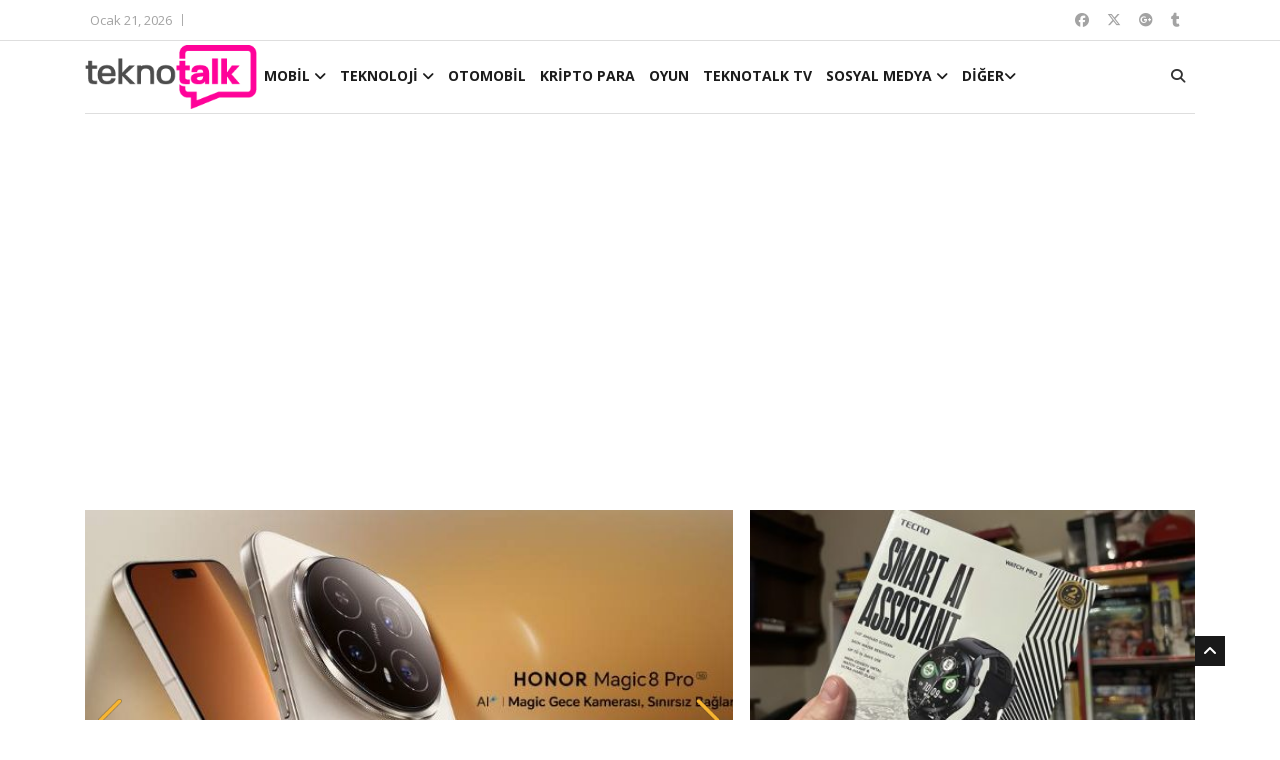

--- FILE ---
content_type: text/html; charset=UTF-8
request_url: https://www.teknotalk.com/tag/aragez/
body_size: 19497
content:
<!DOCTYPE html>
<html lang="en">
<head>
<meta charset="utf-8">
<title>AraGez arşivleri - TeknoTalk</title>
<meta http-equiv="X-UA-Compatible" content="IE=edge">
<meta name="viewport" content="width=device-width, initial-scale=1.0, maximum-scale=1.0, user-scalable=0">
<link rel="stylesheet" href="https://www.teknotalk.com/wp-content/themes/teknotalk2025/assets/css/bootstrap.min.css?v=1.0">
<link rel="stylesheet" href="https://www.teknotalk.com/wp-content/themes/teknotalk2025/assets/css/style.css?v=2.0">
<link rel="stylesheet" href="https://www.teknotalk.com/wp-content/themes/teknotalk2025/assets/css/responsive.css?v=2.0">

<link rel="stylesheet" href="https://cdnjs.cloudflare.com/ajax/libs/font-awesome/6.6.0/css/all.min.css" integrity="sha512-Kc323vGBEqzTmouAECnVceyQqyqdsSiqLQISBL29aUW4U/M7pSPA/gEUZQqv1cwx4OnYxTxve5UMg5GT6L4JJg==" crossorigin="anonymous" referrerpolicy="no-referrer" />
<link rel="stylesheet" href="https://www.teknotalk.com/wp-content/themes/teknotalk2025/assets/css/owl.carousel.min.css?v=1.0">
<link rel="stylesheet" href="https://www.teknotalk.com/wp-content/themes/teknotalk2025/assets/css/owl.theme.default.min.css?v=1.0">
<link rel="stylesheet" href="https://www.teknotalk.com/wp-content/themes/teknotalk2025/assets/css/colorbox.css?v=1.0">
<!-- HTML5 shim, for IE6-8 support of HTML5 elements. All other JS at the end of file. -->
<!--[if lt IE 9]>
<script src="https://www.teknotalk.com/wp-content/themes/teknotalk2025/assets/js/html5shiv.js"></script>
<script src="https://www.teknotalk.com/wp-content/themes/teknotalk2025/assets/js/respond.min.js"></script>
<![endif]-->
<link rel='stylesheet' id='swipper-css' href='https://www.teknotalk.com/wp-content/themes/teknotalk2025/assets/css/swiper.min.css?v=1.0' type='text/css' media='all' />
<link rel="preconnect" href="https://fonts.googleapis.com">
<link rel="preconnect" href="https://fonts.gstatic.com" crossorigin>
<link href="https://fonts.googleapis.com/css2?family=Oswald:wght@500;700;900&display=swap" rel="stylesheet">
<link href="https://fonts.googleapis.com/css2?family=Roboto:wght@500;700;900&display=swap" rel="stylesheet">
<link href="https://plus.google.com/+TeknotalkWeb/" rel="publisher">
<link rel="shortcut icon" href="https://www.teknotalk.com/favicon.ico?ver=1.0.2" type="image/x-icon" />
<link rel="apple-touch-icon" href="https://www.teknotalk.com/apple-touch-icon.png?ver=1.0.2" />
<link rel="apple-touch-icon" sizes="57x57" href="https://www.teknotalk.com/apple-touch-icon-57x57.png?ver=1.0.2" />
<link rel="apple-touch-icon" sizes="72x72" href="https://www.teknotalk.com/apple-touch-icon-72x72.png?ver=1.0.2" />
<link rel="apple-touch-icon" sizes="76x76" href="https://www.teknotalk.com/apple-touch-icon-76x76.png?ver=1.0.2" />
<link rel="apple-touch-icon" sizes="114x114" href="https://www.teknotalk.com/apple-touch-icon-114x114.png?ver=1.0.2" />
<link rel="apple-touch-icon" sizes="120x120" href="https://www.teknotalk.com/apple-touch-icon-120x120.png?ver=1.0.2" />
<link rel="apple-touch-icon" sizes="144x144" href="https://www.teknotalk.com/apple-touch-icon-144x144.png?ver=1.0.2" />
<link rel="apple-touch-icon" sizes="152x152" href="https://www.teknotalk.com/apple-touch-icon-152x152.png?ver=1.0.2" />
<link rel="apple-touch-icon" sizes="180x180" href="https://www.teknotalk.com/apple-touch-icon-180x180.png?ver=1.0.2" />
<style type="text/css">
.roboto-medium {font-family: "Roboto", sans-serif;font-weight: 500;font-style: normal;}
.roboto-bold {font-family: "Roboto", sans-serif;font-weight: 700;font-style: normal;}
.roboto-black {font-family: "Roboto", sans-serif;font-weight: 900;font-style: normal;}
</style>
<script>
(function(i,s,o,g,r,a,m){i['GoogleAnalyticsObject']=r;i[r]=i[r]||function(){
(i[r].q=i[r].q||[]).push(arguments)},i[r].l=1*new Date();a=s.createElement(o),
m=s.getElementsByTagName(o)[0];a.async=1;a.src=g;m.parentNode.insertBefore(a,m)
})(window,document,'script','https://www.google-analytics.com/analytics.js','ga');
ga('create', 'UA-4500598-12', 'auto');
ga('send', 'pageview');
</script>
<!-- Google tag (gtag.js) -->
<script async src="https://www.googletagmanager.com/gtag/js?id=G-JN01WGYE47"></script>
<script>
  window.dataLayer = window.dataLayer || [];
  function gtag(){dataLayer.push(arguments);}
  gtag('js', new Date());

  gtag('config', 'G-JN01WGYE47');
</script>


<meta name='robots' content='index, follow, max-image-preview:large, max-snippet:-1, max-video-preview:-1' />
	<style>img:is([sizes="auto" i], [sizes^="auto," i]) { contain-intrinsic-size: 3000px 1500px }</style>
	
	<!-- This site is optimized with the Yoast SEO plugin v24.3 - https://yoast.com/wordpress/plugins/seo/ -->
	<link rel="canonical" href="https://www.teknotalk.com/tag/aragez/" />
	<meta property="og:locale" content="tr_TR" />
	<meta property="og:type" content="article" />
	<meta property="og:title" content="AraGez arşivleri - TeknoTalk" />
	<meta property="og:url" content="https://www.teknotalk.com/tag/aragez/" />
	<meta property="og:site_name" content="TeknoTalk" />
	<meta name="twitter:card" content="summary_large_image" />
	<script type="application/ld+json" class="yoast-schema-graph">{"@context":"https://schema.org","@graph":[{"@type":"CollectionPage","@id":"https://www.teknotalk.com/tag/aragez/","url":"https://www.teknotalk.com/tag/aragez/","name":"AraGez arşivleri - TeknoTalk","isPartOf":{"@id":"https://www.teknotalk.com/#website"},"primaryImageOfPage":{"@id":"https://www.teknotalk.com/tag/aragez/#primaryimage"},"image":{"@id":"https://www.teknotalk.com/tag/aragez/#primaryimage"},"thumbnailUrl":"https://www.teknotalk.com/wp-content/uploads/2023/10/aragez-ceo.jpg","breadcrumb":{"@id":"https://www.teknotalk.com/tag/aragez/#breadcrumb"},"inLanguage":"tr"},{"@type":"ImageObject","inLanguage":"tr","@id":"https://www.teknotalk.com/tag/aragez/#primaryimage","url":"https://www.teknotalk.com/wp-content/uploads/2023/10/aragez-ceo.jpg","contentUrl":"https://www.teknotalk.com/wp-content/uploads/2023/10/aragez-ceo.jpg","width":800,"height":480},{"@type":"BreadcrumbList","@id":"https://www.teknotalk.com/tag/aragez/#breadcrumb","itemListElement":[{"@type":"ListItem","position":1,"name":"Anasayfa","item":"https://www.teknotalk.com/"},{"@type":"ListItem","position":2,"name":"AraGez"}]},{"@type":"WebSite","@id":"https://www.teknotalk.com/#website","url":"https://www.teknotalk.com/","name":"TeknoTalk","description":"Teknoloji Konuşalım","potentialAction":[{"@type":"SearchAction","target":{"@type":"EntryPoint","urlTemplate":"https://www.teknotalk.com/?s={search_term_string}"},"query-input":{"@type":"PropertyValueSpecification","valueRequired":true,"valueName":"search_term_string"}}],"inLanguage":"tr"}]}</script>
	<!-- / Yoast SEO plugin. -->


<link rel="alternate" type="application/rss+xml" title="TeknoTalk &raquo; AraGez etiket akışı" href="https://www.teknotalk.com/tag/aragez/feed/" />
<script type="text/javascript">
/* <![CDATA[ */
window._wpemojiSettings = {"baseUrl":"https:\/\/s.w.org\/images\/core\/emoji\/15.0.3\/72x72\/","ext":".png","svgUrl":"https:\/\/s.w.org\/images\/core\/emoji\/15.0.3\/svg\/","svgExt":".svg","source":{"concatemoji":"https:\/\/www.teknotalk.com\/wp-includes\/js\/wp-emoji-release.min.js?ver=6.7.4"}};
/*! This file is auto-generated */
!function(i,n){var o,s,e;function c(e){try{var t={supportTests:e,timestamp:(new Date).valueOf()};sessionStorage.setItem(o,JSON.stringify(t))}catch(e){}}function p(e,t,n){e.clearRect(0,0,e.canvas.width,e.canvas.height),e.fillText(t,0,0);var t=new Uint32Array(e.getImageData(0,0,e.canvas.width,e.canvas.height).data),r=(e.clearRect(0,0,e.canvas.width,e.canvas.height),e.fillText(n,0,0),new Uint32Array(e.getImageData(0,0,e.canvas.width,e.canvas.height).data));return t.every(function(e,t){return e===r[t]})}function u(e,t,n){switch(t){case"flag":return n(e,"\ud83c\udff3\ufe0f\u200d\u26a7\ufe0f","\ud83c\udff3\ufe0f\u200b\u26a7\ufe0f")?!1:!n(e,"\ud83c\uddfa\ud83c\uddf3","\ud83c\uddfa\u200b\ud83c\uddf3")&&!n(e,"\ud83c\udff4\udb40\udc67\udb40\udc62\udb40\udc65\udb40\udc6e\udb40\udc67\udb40\udc7f","\ud83c\udff4\u200b\udb40\udc67\u200b\udb40\udc62\u200b\udb40\udc65\u200b\udb40\udc6e\u200b\udb40\udc67\u200b\udb40\udc7f");case"emoji":return!n(e,"\ud83d\udc26\u200d\u2b1b","\ud83d\udc26\u200b\u2b1b")}return!1}function f(e,t,n){var r="undefined"!=typeof WorkerGlobalScope&&self instanceof WorkerGlobalScope?new OffscreenCanvas(300,150):i.createElement("canvas"),a=r.getContext("2d",{willReadFrequently:!0}),o=(a.textBaseline="top",a.font="600 32px Arial",{});return e.forEach(function(e){o[e]=t(a,e,n)}),o}function t(e){var t=i.createElement("script");t.src=e,t.defer=!0,i.head.appendChild(t)}"undefined"!=typeof Promise&&(o="wpEmojiSettingsSupports",s=["flag","emoji"],n.supports={everything:!0,everythingExceptFlag:!0},e=new Promise(function(e){i.addEventListener("DOMContentLoaded",e,{once:!0})}),new Promise(function(t){var n=function(){try{var e=JSON.parse(sessionStorage.getItem(o));if("object"==typeof e&&"number"==typeof e.timestamp&&(new Date).valueOf()<e.timestamp+604800&&"object"==typeof e.supportTests)return e.supportTests}catch(e){}return null}();if(!n){if("undefined"!=typeof Worker&&"undefined"!=typeof OffscreenCanvas&&"undefined"!=typeof URL&&URL.createObjectURL&&"undefined"!=typeof Blob)try{var e="postMessage("+f.toString()+"("+[JSON.stringify(s),u.toString(),p.toString()].join(",")+"));",r=new Blob([e],{type:"text/javascript"}),a=new Worker(URL.createObjectURL(r),{name:"wpTestEmojiSupports"});return void(a.onmessage=function(e){c(n=e.data),a.terminate(),t(n)})}catch(e){}c(n=f(s,u,p))}t(n)}).then(function(e){for(var t in e)n.supports[t]=e[t],n.supports.everything=n.supports.everything&&n.supports[t],"flag"!==t&&(n.supports.everythingExceptFlag=n.supports.everythingExceptFlag&&n.supports[t]);n.supports.everythingExceptFlag=n.supports.everythingExceptFlag&&!n.supports.flag,n.DOMReady=!1,n.readyCallback=function(){n.DOMReady=!0}}).then(function(){return e}).then(function(){var e;n.supports.everything||(n.readyCallback(),(e=n.source||{}).concatemoji?t(e.concatemoji):e.wpemoji&&e.twemoji&&(t(e.twemoji),t(e.wpemoji)))}))}((window,document),window._wpemojiSettings);
/* ]]> */
</script>
<style id='wp-emoji-styles-inline-css' type='text/css'>

	img.wp-smiley, img.emoji {
		display: inline !important;
		border: none !important;
		box-shadow: none !important;
		height: 1em !important;
		width: 1em !important;
		margin: 0 0.07em !important;
		vertical-align: -0.1em !important;
		background: none !important;
		padding: 0 !important;
	}
</style>
<link rel='stylesheet' id='wp-block-library-css' href='https://www.teknotalk.com/wp-includes/css/dist/block-library/style.min.css?ver=6.7.4' type='text/css' media='all' />
<style id='classic-theme-styles-inline-css' type='text/css'>
/*! This file is auto-generated */
.wp-block-button__link{color:#fff;background-color:#32373c;border-radius:9999px;box-shadow:none;text-decoration:none;padding:calc(.667em + 2px) calc(1.333em + 2px);font-size:1.125em}.wp-block-file__button{background:#32373c;color:#fff;text-decoration:none}
</style>
<style id='global-styles-inline-css' type='text/css'>
:root{--wp--preset--aspect-ratio--square: 1;--wp--preset--aspect-ratio--4-3: 4/3;--wp--preset--aspect-ratio--3-4: 3/4;--wp--preset--aspect-ratio--3-2: 3/2;--wp--preset--aspect-ratio--2-3: 2/3;--wp--preset--aspect-ratio--16-9: 16/9;--wp--preset--aspect-ratio--9-16: 9/16;--wp--preset--color--black: #000000;--wp--preset--color--cyan-bluish-gray: #abb8c3;--wp--preset--color--white: #ffffff;--wp--preset--color--pale-pink: #f78da7;--wp--preset--color--vivid-red: #cf2e2e;--wp--preset--color--luminous-vivid-orange: #ff6900;--wp--preset--color--luminous-vivid-amber: #fcb900;--wp--preset--color--light-green-cyan: #7bdcb5;--wp--preset--color--vivid-green-cyan: #00d084;--wp--preset--color--pale-cyan-blue: #8ed1fc;--wp--preset--color--vivid-cyan-blue: #0693e3;--wp--preset--color--vivid-purple: #9b51e0;--wp--preset--gradient--vivid-cyan-blue-to-vivid-purple: linear-gradient(135deg,rgba(6,147,227,1) 0%,rgb(155,81,224) 100%);--wp--preset--gradient--light-green-cyan-to-vivid-green-cyan: linear-gradient(135deg,rgb(122,220,180) 0%,rgb(0,208,130) 100%);--wp--preset--gradient--luminous-vivid-amber-to-luminous-vivid-orange: linear-gradient(135deg,rgba(252,185,0,1) 0%,rgba(255,105,0,1) 100%);--wp--preset--gradient--luminous-vivid-orange-to-vivid-red: linear-gradient(135deg,rgba(255,105,0,1) 0%,rgb(207,46,46) 100%);--wp--preset--gradient--very-light-gray-to-cyan-bluish-gray: linear-gradient(135deg,rgb(238,238,238) 0%,rgb(169,184,195) 100%);--wp--preset--gradient--cool-to-warm-spectrum: linear-gradient(135deg,rgb(74,234,220) 0%,rgb(151,120,209) 20%,rgb(207,42,186) 40%,rgb(238,44,130) 60%,rgb(251,105,98) 80%,rgb(254,248,76) 100%);--wp--preset--gradient--blush-light-purple: linear-gradient(135deg,rgb(255,206,236) 0%,rgb(152,150,240) 100%);--wp--preset--gradient--blush-bordeaux: linear-gradient(135deg,rgb(254,205,165) 0%,rgb(254,45,45) 50%,rgb(107,0,62) 100%);--wp--preset--gradient--luminous-dusk: linear-gradient(135deg,rgb(255,203,112) 0%,rgb(199,81,192) 50%,rgb(65,88,208) 100%);--wp--preset--gradient--pale-ocean: linear-gradient(135deg,rgb(255,245,203) 0%,rgb(182,227,212) 50%,rgb(51,167,181) 100%);--wp--preset--gradient--electric-grass: linear-gradient(135deg,rgb(202,248,128) 0%,rgb(113,206,126) 100%);--wp--preset--gradient--midnight: linear-gradient(135deg,rgb(2,3,129) 0%,rgb(40,116,252) 100%);--wp--preset--font-size--small: 13px;--wp--preset--font-size--medium: 20px;--wp--preset--font-size--large: 36px;--wp--preset--font-size--x-large: 42px;--wp--preset--spacing--20: 0.44rem;--wp--preset--spacing--30: 0.67rem;--wp--preset--spacing--40: 1rem;--wp--preset--spacing--50: 1.5rem;--wp--preset--spacing--60: 2.25rem;--wp--preset--spacing--70: 3.38rem;--wp--preset--spacing--80: 5.06rem;--wp--preset--shadow--natural: 6px 6px 9px rgba(0, 0, 0, 0.2);--wp--preset--shadow--deep: 12px 12px 50px rgba(0, 0, 0, 0.4);--wp--preset--shadow--sharp: 6px 6px 0px rgba(0, 0, 0, 0.2);--wp--preset--shadow--outlined: 6px 6px 0px -3px rgba(255, 255, 255, 1), 6px 6px rgba(0, 0, 0, 1);--wp--preset--shadow--crisp: 6px 6px 0px rgba(0, 0, 0, 1);}:where(.is-layout-flex){gap: 0.5em;}:where(.is-layout-grid){gap: 0.5em;}body .is-layout-flex{display: flex;}.is-layout-flex{flex-wrap: wrap;align-items: center;}.is-layout-flex > :is(*, div){margin: 0;}body .is-layout-grid{display: grid;}.is-layout-grid > :is(*, div){margin: 0;}:where(.wp-block-columns.is-layout-flex){gap: 2em;}:where(.wp-block-columns.is-layout-grid){gap: 2em;}:where(.wp-block-post-template.is-layout-flex){gap: 1.25em;}:where(.wp-block-post-template.is-layout-grid){gap: 1.25em;}.has-black-color{color: var(--wp--preset--color--black) !important;}.has-cyan-bluish-gray-color{color: var(--wp--preset--color--cyan-bluish-gray) !important;}.has-white-color{color: var(--wp--preset--color--white) !important;}.has-pale-pink-color{color: var(--wp--preset--color--pale-pink) !important;}.has-vivid-red-color{color: var(--wp--preset--color--vivid-red) !important;}.has-luminous-vivid-orange-color{color: var(--wp--preset--color--luminous-vivid-orange) !important;}.has-luminous-vivid-amber-color{color: var(--wp--preset--color--luminous-vivid-amber) !important;}.has-light-green-cyan-color{color: var(--wp--preset--color--light-green-cyan) !important;}.has-vivid-green-cyan-color{color: var(--wp--preset--color--vivid-green-cyan) !important;}.has-pale-cyan-blue-color{color: var(--wp--preset--color--pale-cyan-blue) !important;}.has-vivid-cyan-blue-color{color: var(--wp--preset--color--vivid-cyan-blue) !important;}.has-vivid-purple-color{color: var(--wp--preset--color--vivid-purple) !important;}.has-black-background-color{background-color: var(--wp--preset--color--black) !important;}.has-cyan-bluish-gray-background-color{background-color: var(--wp--preset--color--cyan-bluish-gray) !important;}.has-white-background-color{background-color: var(--wp--preset--color--white) !important;}.has-pale-pink-background-color{background-color: var(--wp--preset--color--pale-pink) !important;}.has-vivid-red-background-color{background-color: var(--wp--preset--color--vivid-red) !important;}.has-luminous-vivid-orange-background-color{background-color: var(--wp--preset--color--luminous-vivid-orange) !important;}.has-luminous-vivid-amber-background-color{background-color: var(--wp--preset--color--luminous-vivid-amber) !important;}.has-light-green-cyan-background-color{background-color: var(--wp--preset--color--light-green-cyan) !important;}.has-vivid-green-cyan-background-color{background-color: var(--wp--preset--color--vivid-green-cyan) !important;}.has-pale-cyan-blue-background-color{background-color: var(--wp--preset--color--pale-cyan-blue) !important;}.has-vivid-cyan-blue-background-color{background-color: var(--wp--preset--color--vivid-cyan-blue) !important;}.has-vivid-purple-background-color{background-color: var(--wp--preset--color--vivid-purple) !important;}.has-black-border-color{border-color: var(--wp--preset--color--black) !important;}.has-cyan-bluish-gray-border-color{border-color: var(--wp--preset--color--cyan-bluish-gray) !important;}.has-white-border-color{border-color: var(--wp--preset--color--white) !important;}.has-pale-pink-border-color{border-color: var(--wp--preset--color--pale-pink) !important;}.has-vivid-red-border-color{border-color: var(--wp--preset--color--vivid-red) !important;}.has-luminous-vivid-orange-border-color{border-color: var(--wp--preset--color--luminous-vivid-orange) !important;}.has-luminous-vivid-amber-border-color{border-color: var(--wp--preset--color--luminous-vivid-amber) !important;}.has-light-green-cyan-border-color{border-color: var(--wp--preset--color--light-green-cyan) !important;}.has-vivid-green-cyan-border-color{border-color: var(--wp--preset--color--vivid-green-cyan) !important;}.has-pale-cyan-blue-border-color{border-color: var(--wp--preset--color--pale-cyan-blue) !important;}.has-vivid-cyan-blue-border-color{border-color: var(--wp--preset--color--vivid-cyan-blue) !important;}.has-vivid-purple-border-color{border-color: var(--wp--preset--color--vivid-purple) !important;}.has-vivid-cyan-blue-to-vivid-purple-gradient-background{background: var(--wp--preset--gradient--vivid-cyan-blue-to-vivid-purple) !important;}.has-light-green-cyan-to-vivid-green-cyan-gradient-background{background: var(--wp--preset--gradient--light-green-cyan-to-vivid-green-cyan) !important;}.has-luminous-vivid-amber-to-luminous-vivid-orange-gradient-background{background: var(--wp--preset--gradient--luminous-vivid-amber-to-luminous-vivid-orange) !important;}.has-luminous-vivid-orange-to-vivid-red-gradient-background{background: var(--wp--preset--gradient--luminous-vivid-orange-to-vivid-red) !important;}.has-very-light-gray-to-cyan-bluish-gray-gradient-background{background: var(--wp--preset--gradient--very-light-gray-to-cyan-bluish-gray) !important;}.has-cool-to-warm-spectrum-gradient-background{background: var(--wp--preset--gradient--cool-to-warm-spectrum) !important;}.has-blush-light-purple-gradient-background{background: var(--wp--preset--gradient--blush-light-purple) !important;}.has-blush-bordeaux-gradient-background{background: var(--wp--preset--gradient--blush-bordeaux) !important;}.has-luminous-dusk-gradient-background{background: var(--wp--preset--gradient--luminous-dusk) !important;}.has-pale-ocean-gradient-background{background: var(--wp--preset--gradient--pale-ocean) !important;}.has-electric-grass-gradient-background{background: var(--wp--preset--gradient--electric-grass) !important;}.has-midnight-gradient-background{background: var(--wp--preset--gradient--midnight) !important;}.has-small-font-size{font-size: var(--wp--preset--font-size--small) !important;}.has-medium-font-size{font-size: var(--wp--preset--font-size--medium) !important;}.has-large-font-size{font-size: var(--wp--preset--font-size--large) !important;}.has-x-large-font-size{font-size: var(--wp--preset--font-size--x-large) !important;}
:where(.wp-block-post-template.is-layout-flex){gap: 1.25em;}:where(.wp-block-post-template.is-layout-grid){gap: 1.25em;}
:where(.wp-block-columns.is-layout-flex){gap: 2em;}:where(.wp-block-columns.is-layout-grid){gap: 2em;}
:root :where(.wp-block-pullquote){font-size: 1.5em;line-height: 1.6;}
</style>
<link rel="https://api.w.org/" href="https://www.teknotalk.com/wp-json/" /><link rel="alternate" title="JSON" type="application/json" href="https://www.teknotalk.com/wp-json/wp/v2/tags/45273" /><link rel="EditURI" type="application/rsd+xml" title="RSD" href="https://www.teknotalk.com/xmlrpc.php?rsd" />
<meta name="generator" content="WordPress 6.7.4" />
  <script src="https://cdn.onesignal.com/sdks/web/v16/OneSignalSDK.page.js" defer></script>
  <script>
          window.OneSignalDeferred = window.OneSignalDeferred || [];
          OneSignalDeferred.push(async function(OneSignal) {
            await OneSignal.init({
              appId: "7667ee18-c609-49f2-aa0f-7a213691d8b9",
              serviceWorkerOverrideForTypical: true,
              path: "https://www.teknotalk.com/wp-content/plugins/onesignal-free-web-push-notifications/sdk_files/",
              serviceWorkerParam: { scope: "/wp-content/plugins/onesignal-free-web-push-notifications/sdk_files/push/onesignal/" },
              serviceWorkerPath: "OneSignalSDKWorker.js",
            });
          });

          // Unregister the legacy OneSignal service worker to prevent scope conflicts
          if (navigator.serviceWorker) {
            navigator.serviceWorker.getRegistrations().then((registrations) => {
              // Iterate through all registered service workers
              registrations.forEach((registration) => {
                // Check the script URL to identify the specific service worker
                if (registration.active && registration.active.scriptURL.includes('OneSignalSDKWorker.js.php')) {
                  // Unregister the service worker
                  registration.unregister().then((success) => {
                    if (success) {
                      console.log('OneSignalSW: Successfully unregistered:', registration.active.scriptURL);
                    } else {
                      console.log('OneSignalSW: Failed to unregister:', registration.active.scriptURL);
                    }
                  });
                }
              });
            }).catch((error) => {
              console.error('Error fetching service worker registrations:', error);
            });
        }
        </script>
<style type="text/css">
section, .section-padding {padding:25px 0;position: relative;}
ul.navbar-nav > li:hover > a::before, ul.navbar-nav > li.active > a::before {border-color: #ff0399;}
@media only screen and (max-width:771px) {.unstyled.top-nav {display: none;}.top-social{display: none;}.header.header-menu .logo .hmlogoimg {height:64px;}
  .mobilemartop25{margin-top:25px;}
}
.ucsatirbaslik {overflow: hidden;text-overflow: ellipsis;display: -webkit-box;-webkit-line-clamp: 3;line-clamp: 3;-webkit-box-orient: vertical;}
#mansetust{margin: 20px 0px 10px 0px}
#mansetust img {max-width: 100%;text-align: center;margin: 0 auto;}
.post-content-area .post-social-icons a i {border-right: none;margin-right: 0;padding-right: 0;font-size: 1rem;line-height: inherit;width: 22px;height: 22px;}
.top-nav li a.topcanli {
  color: #fff;
  background-color: #f00;
  padding: 2px 14px;
  border-radius: 4px;
  font-weight: bold;
  font-size: 1rem;
}
</style>
</head>
<body>
<div class="body-inner">

<div id="top-bar" class="top-bar">
<div class="container">
<div class="row">
<div class="col-md-8">
<div class="ts-date"><i class="fa fa-calendar-check-o"></i>Ocak 21, 2026</div>


</div><!--/ Top bar left end -->
<div class="col-md-4 top-social text-lg-right text-md-center">
<ul class="unstyled">
<li>
<a href="https://www.facebook.com/teknotalkweb" target="_blank" class="fa-brands fa-facebook"></a>
<a href="https://twitter.com/TeknoTalkWeb" target="_blank" class="fa-brands fa-x-twitter"></a>
<a href="https://plus.google.com/+TeknotalkWeb/" target="_blank" class="fa-brands fa-google-plus"></a>
<a href="https://teknotalkweb.tumblr.com/" target="_blank" class="fa-brands fa-tumblr"></a>
</li>
</ul><!-- Ul end -->
</div><!--/ Top social col end -->
</div><!--/ Content row end -->
</div><!--/ Container end -->
</div><!--/ Topbar end -->
<style type="text/css">
@media only screen and (min-width:771px){.header.header-menu .wblogo {padding-left:0;}.container.kuletasiyici {position: relative;}}
.header.header-menu .logo {padding: 4px 0;}
.header.header-menu .logo .hmlogoimg{max-height: 64px}
</style>
<header id="header" class="header header-menu">
<div class="container kuletasiyici">
<div class="row">
<div class="col-md-1 col-sm-12 wblogo">
<div class="logo">
<a class="notarget" href="https://www.teknotalk.com">
<img class="hmlogoimg" src="https://www.teknotalk.com/wp-content/themes/teknotalk2025/assets/img/teknotalk-logov2@2x.png" alt="">
</a>
</div>
</div><!-- logo col end -->
<style type="text/css">
.lines {width: 100%;display: block;border-bottom: 2px solid #eee;margin: 0;padding: 0;height: 7px;}
#navbarSupportedContent ul.navbar-nav > li > a {padding: 0 5px;}
@media only screen and (max-width:771px){
.govde{padding-left:2rem;margin-right:1.5rem}
.grid-margin{width: 100%;}
.rotate-img{width: 100%;}
.menualanibt {width:auto;position: absolute;top: 12px;}
#navbarSupportedContent ul.navbar-nav {width: 100%;padding: 10px;background: #fff;z-index: 10;position: relative;}
#navbarSupportedContent ul.navbar-nav > li {margin: 6px auto;}
#navbarSupportedContent ul.navbar-nav > li > a {padding:10px 5px 0px 5px;text-shadow: 1px 1px 1px #fff;font-size:1rem}
#navbarSupportedContent ul.navbar-nav > li:hover > a {color: #ff0399;text-shadow: 1px 1px 1px #000}
}
.menutopdiv {margin: 0 auto;}
</style>
<div class="col-md-10 col-sm-2 menualanibt">
<nav class="navbar navbar-expand-lg col site-navigation navigation">
<div class="menutopdiv">
<button class="navbar-toggler" type="button" data-toggle="collapse" data-target="#navbarSupportedContent" aria-controls="navbarSupportedContent" aria-expanded="true" aria-label="Toggle navigation">
<span class="navbar-toggler-icon">
<span class="lines"></span>
<span class="lines"></span>
<span class="lines"></span>
</span>
</button>
<div id="navbarSupportedContent" class="collapse navbar-collapse navbar-responsive-collapse">
<ul class="nav navbar-nav">

<li class="nav-item dropdown">
<a href="https://www.teknotalk.com/mobil/" class="nav-link" data-toggle="dropdown">MOBİL <i class="fa fa-angle-down"></i></a>
<ul class="dropdown-menu" role="menu">
  <li><a href="https://www.teknotalk.com/mobil/iphone/">IPHONE</a></li>
  <li><a href=" https://www.teknotalk.com/mobil/samsung/">SAMSUNG</a></li>
  <li><a href="https://www.teknotalk.com/mobil/android/">ANDROID</a></li>
  <li><a href="https://www.teknotalk.com/mobil/windows-phone/">WINDOWS PHONE</a></li>
  <li><a href="https://www.teknotalk.com/mobil/tablet/">TABLET</a></li>
  <li><a href="https://www.teknotalk.com/mobil/mobil-uygulamalar/">UYGULAMALAR</a></li>
</ul>
</li>
<li class="nav-item dropdown">
<a href="#" class="nav-link" data-toggle="dropdown">TEKNOLOJİ <i class="fa fa-angle-down"></i></a>
<ul class="dropdown-menu" role="menu">
  <li><a href="https://www.teknotalk.com/guncel-teknoloji/">GÜNCEL</a></li>
  <li><a href="https://www.teknotalk.com/guvenlik/">GÜVENLİK</a></li>
  <li><a href="https://www.teknotalk.com/yazilim/">YAZILIM</a></li>
  <li><a href="https://www.teknotalk.com/akilli-cihazlar-teknoloji/">AKILLI CİHAZLAR</a></li>
  <li><a href="https://www.teknotalk.com/donanim/">DONANIM</a></li>
</ul>
</li>
<li><a href="https://www.teknotalk.com/otomobil/">OTOMOBİL</a></li>
<li><a href="https://www.teknotalk.com/kripto-para/">KRİPTO PARA</a></li>
<li><a href="https://www.teknotalk.com/oyun-dunyasi/">OYUN</a></li>
<li><a href="https://www.teknotalk.com/tekno-tv/">TEKNOTALK TV</a></li>
<li class="nav-item dropdown">
<a href="#" class="nav-link" data-toggle="dropdown">SOSYAL MEDYA <i class="fa fa-angle-down"></i></a>
<ul class="dropdown-menu" role="menu">
  <li><a href="https://www.teknotalk.com/sosyalmedya/">SOSYAL MEDYA</a></li>
  <li><a href="https://tr.jooble.org/i%C5%9F-ilanlar%C4%B1-sosyal-medya">İŞ İLANLARI</a></li>
</ul>
</li>
<li class="nav-item dropdown">
<a href="#" class="nav-link" data-toggle="dropdown">DİĞER<i class="fa fa-angle-down"></i></a>
<ul class="dropdown-menu" role="menu">
  <li><a href="https://www.teknotalk.com/saglik/">SAĞLIK</a></li>
<li><a href="https://www.teknotalk.com/egitim/">EĞİTİM</a></li>
<li><a href="https://www.teknotalk.com/nasil-yapilir/">NASIL YAPILIR?</a></li>
</ul>
</li>


</ul><!--/ Nav ul end -->
</div><!--/ Collapse end -->
</div><!-- Site Navbar inner end -->
</nav><!--/ Navigation end -->
</div><!-- Header with Menu -->
<div class="search-area col-sm-1 col-md-1">
<div class="nav-search"><span id="search"><i class="fa fa-search"></i></span></div><!-- Search end -->
<div class="search-block" style="display: none;">
<form role="search" method="get" class="search-form searchbox" action="https://www.teknotalk.com/">
<input type="search" placeholder="Aradığınız kelime..." name="s" class="searchbox-input form-control" onkeyup="buttonUp();" required>
</form>
<span class="search-close">&times;</span>
</div>
</div>
</div><!-- Row end -->
</div><!-- Logo and banner area end -->
</header>
<div class="container"><div class="row"><div class="col-12"><div id="mansetust" class="text-center"><p><script async src="https://pagead2.googlesyndication.com/pagead/js/adsbygoogle.js?client=ca-pub-5072994581768187" crossorigin="anonymous"><span data-mce-type="bookmark" style="display: inline-block; width: 0px; overflow: hidden; line-height: 0;" class="mce_SELRES_start">﻿</span><span data-mce-type="bookmark" style="display: inline-block; width: 0px; overflow: hidden; line-height: 0;" class="mce_SELRES_start">﻿</span><span data-mce-type="bookmark" style="display: inline-block; width: 0px; overflow: hidden; line-height: 0;" class="mce_SELRES_start">﻿</span><span data-mce-type="bookmark" style="display: inline-block; width: 0px; overflow: hidden; line-height: 0;" class="mce_SELRES_start">﻿</span></script><br />
<!-- responsive --><br />
<ins class="adsbygoogle" style="display: block;" data-ad-client="ca-pub-5072994581768187" data-ad-slot="3173072159" data-ad-format="auto" data-full-width-responsive="true"></ins><br />
<script>
     (adsbygoogle = window.adsbygoogle || []).push({});
</script></p>
</div></div></div></div>
<style type="text/css">
.surmanbox {position: relative;}
.boxbanner {position: absolute;top: auto;right: 30%;text-align: center;width: auto;left: 30%;background: #ff0399;bottom: 44px;border-radius:2px;	overflow: hidden;}
.boxbantit {color: #fff;font-size: 1rem;font-weight: bold;padding: 0 0 1px 0;display: inline-block;}
.surmanbox a img{width: 100%;}
.surmanbox a.aasurtit span.surtit {color: #000;width: 100%;display: inline-block;font-weight: bold;line-height: 1.2rem;margin-top: 4px;}
.aasurtit {width: 100%;display: inline-block;height: 44px;overflow: hidden;}
</style>

<style type="text/css">
.pad-t {padding-top:8px;}
.color-flash .block-title {border-bottom: 2px solid #ff0399;margin:0 0 20px;}
.color-flash .block-title > span, .color-flash a.post-cat {background: #ff0399;}
.color-flash .block-title > span::after {border-color: #ff0399 rgba(0, 0, 0, 0) rgba(0, 0, 0, 0) rgba(0, 0, 0, 0);}
.owl-carousel.owl-theme.latest-news-slide .owl-nav {top: -60px;right: 0;}
.post-block-style .post-title a:hover {color: #ff0399;}
#sekman-slider {display: block;position: relative;width: 100%;}
.swiper-pagination.swiper-pagination-clickable.swiper-pagination-bullets {margin: 0;position: absolute;bottom: 0;padding: 6px;
background: -webkit-gradient(linear, left top, left bottom, from(rgba(0, 0, 0, 0.8)), to(rgba(0, 0, 0, 0.98)));
background:linear-gradient(180deg, rgba(0, 0, 0, 0.8) 0%, rgba(0, 0, 0, 0.98) 100%);}
.swiper-container-horizontal > .swiper-pagination-bullets .swiper-pagination-bullet {display: inline-block;text-align: center;position: relative;border: none;color: #fff;background-color: transparent;width: 34px;height: 34px;line-height:28px;z-index: 10;font-size: 14px;font-weight: 600;border-radius: 50%;border:3px solid #54595F;-webkit-transition: .4s ease-in-out;transition: .4s ease-in-out;}
@media screen and (min-width:771px) {.swiper-slide .blog-img img {width: auto;max-height: 390px;}}
@media screen and (max-width:771px) {
.swiper-container-horizontal > .swiper-pagination-bullets .swiper-pagination-bullet {background-color: #fff;width:16px;height:16px;line-height:10px;z-index: 10;font-size: 14px;font-weight: 600;border-radius: 50%;border:3px solid #54595F;-webkit-transition: .4s ease-in-out;transition: .4s ease-in-out;text-indent: -1000px;margin:0px 1px;}
#sekman-slider {margin-bottom:0px;}
.mansetyani .contentTop{margin-bottom: 20px;}
.swiper-slide .blog-img img {width: 100%;}
}
.anamanset .blog-style3:hover .blog-img img {-webkit-transform: scale(1);transform: scale(1);}
.swiper-pagination-bullet {opacity: .4;}
.swiper-pagination-bullet-active {opacity: 1;background: #007aff;}
.blog-img a {display: inline-block;width: 100%;height: 100%;position: relative;z-index: 8;}
.ceppoo{background: -webkit-gradient(linear, left top, left bottom, from(rgba(0, 0, 0, 0.3)), to(rgba(0, 0, 0, 0.75)));background: linear-gradient(180deg, rgba(0, 0, 0, 0.3) 0%, rgba(0, 0, 0, 0.75) 100%);}
.post-overaly-style.contentTop.psli::before {background:none;}
.blog-style3 .psli .blog-img::after {content: "";position: absolute;inset: 0;background: transparent;background: transparent;}
.blog-style3 .blog-content {position: relative;left: 0;bottom:45px;width: 100%;padding:0px;z-index: 3;right: 0;}
.blog-style3.swiper-slide .box-title-30 {margin-top: 0;margin-bottom:0px;color:#fff;text-shadow:2px 2px 2px #000;padding:6px 10px;font-size: 1.8rem;background-color:rgba(0,0,0,0.85)}
@media screen and (max-width:771px) {.blog-style3.swiper-slide .box-title-30 {margin-bottom: 0px;font-size: 1.0rem;line-height: 1.6rem;background-color:rgba(0,0,0,0.95)}}
.carpicititle {font-family: "Oswald", sans-serif;font-optical-sizing: auto;font-weight: bolder;font-style: normal;position: absolute;top:12px;left:10px;text-shadow: 2px 2px 2px #000;}
.swiper-button-next, .swiper-button-prev {position: absolute;top:40%;width:50px;height:50px;margin-top:0;z-index:10;cursor:pointer;background-size:50px 50px;background-position: center;background-repeat: no-repeat;background:inherit;background-image: none;}
.swiper-button-next,.swiper-button-prev, .swiper-container-rtl .swiper-button-prev,.swiper-container-rtl .swiper-button-next{fill: #ff0399;}
.swiper-button-prev{left: 0px}
.swiper-button-next{right:0px}
.mansetok {width:50px;}
.mansetok.msolok {}
.mansetok.msagok {}
@media screen and (max-width:771px) {
.swiper-button-next, .swiper-button-prev {position: absolute;top:28%;width:40px;height:40px;background-size:40px 40px;}
.blog-style3 .blog-content {bottom:35px;}
}
.mansetyani {padding-left: 15px;}
.zeminlititle {color: #fff;text-shadow: 1px 1px 2px #000;margin: 0px;padding: 4px 10px 10px 10px;font-weight: bold;width: 100%;display: inline-block;background-color: #ff0399;font-size: 1.4rem;line-height: 1.3;}
@media screen and (max-width:771px){.zeminlititle {font-size:0.9rem;}}
</style>
<section class="featured-post-area pad-t mansetslider">
<div class="container">
<div class="row">
<div class="col-lg-7 col-md-12 pad-r">
<div id="sekman-slider" class="sekman-slider">
<div class="swiper-container">
<div class="swiper-wrapper anamanset">
<div class="blog-style3 swiper-slide">
<a class="hover-line" href="https://www.teknotalk.com/honor-magic8-pro-yakinda-turkiyede-198806/">
<div class="blog-img"><img src="https://www.teknotalk.com/wp-content/uploads/2026/01/HONOR-Magic8-Pro-2-730x416.jpg" alt="HONOR Magic8 Pro Yakında Türkiye’de" loading="lazy"></div>
<div class="blog-content">
<div class="zeminlititle">HONOR Magic8 Pro Yakında Türkiye’de</div>
</div>
</a>
</div>
<div class="blog-style3 swiper-slide">
<a class="hover-line" href="https://www.teknotalk.com/besiktas-jk-pubg-mobile-dunyasinda-yerini-aldi-198802/">
<div class="blog-img"><img src="https://www.teknotalk.com/wp-content/uploads/2026/01/BESIKTAS-JK-PUBG-MOBILE-DUNYASINDA-YERINI-ALDI-2-730x440.jpg" alt="BEŞİKTAŞ JK PUBG MOBILE DÜNYASINDA YERİNİ ALDI" loading="lazy"></div>
<div class="blog-content">
<div class="zeminlititle">BEŞİKTAŞ JK PUBG MOBILE DÜNYASINDA YERİNİ ALDI</div>
</div>
</a>
</div>
<div class="blog-style3 swiper-slide">
<a class="hover-line" href="https://www.teknotalk.com/dijitallesmenin-sanayiye-katkisi-198791/">
<div class="blog-img"><img src="https://www.teknotalk.com/wp-content/uploads/2026/01/MEtro-Ethernet_Vodafone-730x440.jpg" alt="Dijitalleşmenin Sanayiye Katkısı" loading="lazy"></div>
<div class="blog-content">
<div class="zeminlititle">Dijitalleşmenin Sanayiye Katkısı</div>
</div>
</a>
</div>
<div class="blog-style3 swiper-slide">
<a class="hover-line" href="https://www.teknotalk.com/tether-ve-bitqik-laosta-stablecoin-egitimini-yayginlastirmak-icin-is-birligi-yapiyor-198798/">
<div class="blog-img"><img src="https://www.teknotalk.com/wp-content/uploads/2026/01/Tether_Bitqik-730x420.png" alt="Tether ve Bitqik, Laos’ta stablecoin eğitimini yaygınlaştırmak için iş birliği yapıyor" loading="lazy"></div>
<div class="blog-content">
<div class="zeminlititle">Tether ve Bitqik, Laos’ta stablecoin eğitimini yaygınlaştırmak için iş birliği yapıyor</div>
</div>
</a>
</div>
<div class="blog-style3 swiper-slide">
<a class="hover-line" href="https://www.teknotalk.com/tofas-bursa-anadolu-arabalari-muzesi-yariyil-tatilinde-ziyaretcilerini-bekliyor-198781/">
<div class="blog-img"><img src="https://www.teknotalk.com/wp-content/uploads/2026/01/Muze-5-730x440.jpg" alt="Tofaş Bursa Anadolu Arabaları Müzesi, Yarıyıl Tatilinde Ziyaretçilerini Bekliyor" loading="lazy"></div>
<div class="blog-content">
<div class="zeminlititle">Tofaş Bursa Anadolu Arabaları Müzesi, Yarıyıl Tatilinde Ziyaretçilerini Bekliyor</div>
</div>
</a>
</div>
<div class="blog-style3 swiper-slide">
<a class="hover-line" href="https://www.teknotalk.com/disneytan-recep-ivedik-8-mujdesi-geldi-198760/">
<div class="blog-img"><img src="https://www.teknotalk.com/wp-content/uploads/2026/01/Recep-Ivedik-8-730x420.png" alt="Disney+tan ‘Recep İvedik 8’ müjdesi geldi" loading="lazy"></div>
<div class="blog-content">
<div class="zeminlititle">Disney+tan ‘Recep İvedik 8’ müjdesi geldi</div>
</div>
</a>
</div>
<div class="blog-style3 swiper-slide">
<a class="hover-line" href="https://www.teknotalk.com/kis-tatillerinde-magnasand-ile-dogal-destek-korumasi-198767/">
<div class="blog-img"><img src="https://www.teknotalk.com/wp-content/uploads/2026/01/Magnasand_Kayak-Gorseli-730x440.jpg" alt="Kış tatillerinde Magnasand ile doğal destek koruması" loading="lazy"></div>
<div class="blog-content">
<div class="zeminlititle">Kış tatillerinde Magnasand ile doğal destek koruması</div>
</div>
</a>
</div>
<div class="blog-style3 swiper-slide">
<a class="hover-line" href="https://www.teknotalk.com/trai-2026-yapay-zeka-trend-raporunu-yayimladi-198751/">
<div class="blog-img"><img src="https://www.teknotalk.com/wp-content/uploads/2026/01/TRAI_logo-730x420.jpg" alt="TRAI, 2026 Yapay Zeka Trend Raporu’nu yayımladı" loading="lazy"></div>
<div class="blog-content">
<div class="zeminlititle">TRAI, 2026 Yapay Zeka Trend Raporu’nu yayımladı</div>
</div>
</a>
</div>
<div class="blog-style3 swiper-slide">
<a class="hover-line" href="https://www.teknotalk.com/yeni-omnibook-ve-omnistudio-gunluk-hayati-kolaylastiriyor-198735/">
<div class="blog-img"><img src="https://www.teknotalk.com/wp-content/uploads/2026/01/hp-omnibook-ultra14-730x420.jpg" alt="Yeni OmniBook ve OmniStudio Günlük Hayatı Kolaylaştırıyor!" loading="lazy"></div>
<div class="blog-content">
<div class="zeminlititle">Yeni OmniBook ve OmniStudio Günlük Hayatı Kolaylaştırıyor!</div>
</div>
</a>
</div>
<div class="blog-style3 swiper-slide">
<a class="hover-line" href="https://www.teknotalk.com/temsadan-irlanda-portekiz-ve-italyaya-65-yeni-arac-teslimati-198742/">
<div class="blog-img"><img src="https://www.teknotalk.com/wp-content/uploads/2026/01/1768892846_TEMSA_Sicilya_Teslimat-730x420.jpeg" alt="TEMSA’dan İrlanda, Portekiz ve İtalya’ya 65 yeni araç teslimatı" loading="lazy"></div>
<div class="blog-content">
<div class="zeminlititle">TEMSA’dan İrlanda, Portekiz ve İtalya’ya 65 yeni araç teslimatı</div>
</div>
</a>
</div>
<div class="blog-style3 swiper-slide">
<a class="hover-line" href="https://www.teknotalk.com/legrand-turkiye-grubu-modern-ofislerin-altyapi-ihtiyaclarina-kesintisiz-cozum-sunuyor-198740/">
<div class="blog-img"><img src="https://www.teknotalk.com/wp-content/uploads/2026/01/Legrand-Turkiye-Grubu-Modern-Ofislerin-Altyapi-Ihtiyaclarina-Kesintisiz-Cozum-Sunuyor-730x420.jpg" alt="Legrand Türkiye Grubu, Modern Ofislerin Altyapı İhtiyaçlarına Kesintisiz Çözüm Sunuyor" loading="lazy"></div>
<div class="blog-content">
<div class="zeminlititle">Legrand Türkiye Grubu, Modern Ofislerin Altyapı İhtiyaçlarına Kesintisiz Çözüm Sunuyor</div>
</div>
</a>
</div>
</div>
<div class="swiper-button-prev"><img class="mansetok msolok" src="https://www.teknotalk.com/wp-content/themes/teknotalk2025/assets/img/left-arrow-svgrepo.png" alt=""></div>
<div class="swiper-button-next"><img class="mansetok msagok" src="https://www.teknotalk.com/wp-content/themes/teknotalk2025/assets/img/right-arrow-svgrepo.png" alt=""></div>
<div class="swiper-pagination"></div>
</div>
</div>
</div><!-- Col 7 end -->
<style type="text/css">
.mansetyani	.psli .post-thumb a{z-index:2;position: relative;display: inline-block;width: 100%;height: auto;}
.hot-post-bottom, .hot-post-bottom img {min-height:auto}
.myanbox {position: relative;overflow: hidden;}
.myanbox .post-content {position: relative;bottom: 0;top: auto;padding: 0;width: 100%;background: rgba(0,0,0,0.95);}
.myanbox .post-content .post-title.title-medium {font-size: 1.3rem;line-height: 1.5rem;margin-top:0px;margin-bottom:0px;color: #fff;text-shadow: 1px 1px 1px #000;padding:2px 10px;display: -webkit-box;
    -webkit-line-clamp: 2;
    -webkit-box-orient: vertical;
    overflow:hidden;}
.myanbox .post-title.title-small {font-size: 16px;line-height:20px;padding:2.5px 5px;color: #fff;text-shadow: 1px 1px 1px #000;margin: 0px;display: -webkit-box;
    -webkit-line-clamp: 2;
    -webkit-box-orient: vertical;
    overflow:hidden;}

@media screen and (min-width:780px){
.ustteksag.myanbox.hot-post-top {height: 294px;}
.ustteksag .post-content {position: absolute;bottom: 0px;}
}
@media screen and (max-width:780px){
.myanbox .post-title.title-small {font-size:1.2rem;line-height:1.2}
.myanbox {margin: 15px auto;}
.myanbox .post-content .post-title.title-medium {font-size: 1.6rem;line-height: 1.8rem;}
}
.hot-post-top {
    max-height: inherit;
    margin-bottom: 0px;
}
</style>
<div class="col-lg-5 col-md-12 mansetyani">
<div class="row">

<div class="col-md-12">
<a href="https://www.teknotalk.com/tecno-watch-pro-3-uygun-fiyatli-akilli-saat-arayanlara-197842/">
<div class="ustteksag myanbox hot-post-top ">
<div class="post-thumb">
<img class="img-fluid" src="https://www.teknotalk.com/wp-content/uploads/2026/01/Tecno-Watch-Pro-3-400x241.jpeg" alt="Tecno Watch Pro 3: Uygun Fiyatlı Akıllı Saat Arayanlara!" loading="lazy" />
</div>

<div class="post-content"><h2 class="post-title title-medium">Tecno Watch Pro 3: Uygun Fiyatlı Akıllı Saat Arayanlara!</h2></div><!-- Post content end -->

</div><!-- Post Overaly end -->
</a>
</div><!-- Col end -->


<div class="col-md-6 pad-r-small pad-t">
<a href="https://www.teknotalk.com/oppo-reno-15-pro-max-ile-premium-orta-ust-segmentte-yeni-donem-197832/">
<div class="myanbox hot-post-bottom ">
<div class="post-thumb">
<img class="img-fluid" src="https://www.teknotalk.com/wp-content/uploads/2026/01/OPPO-Reno-15-Pro-Max-ile-Premium-Orta-Ust-Segmentte-Yeni-Donem-400x241.jpg" alt="OPPO Reno 15 Pro Max ile Premium Orta-Üst Segmentte Yeni Dönem" loading="lazy" />
</div>

<div class="post-content"><h2 class="post-title title-small">OPPO Reno 15 Pro Max ile Premium Orta-Üst Segmentte Yeni Dönem</h2></div><!-- Post content end -->

</div><!-- Post Overaly end -->
</a>
</div><!-- Col end -->

<div class="col-md-6 pad-l-small pad-t">
<a href="https://www.teknotalk.com/yeni-huawei-nova-14-pro-neden-satin-alinir-kime-gore-197021/">
<div class="myanbox hot-post-bottom ">
<div class="post-thumb">
<img class="img-fluid" src="https://www.teknotalk.com/wp-content/uploads/2025/12/Nova-14-Pro-Manset-400x241.jpeg" alt="Yeni HUAWEI nova 14 Pro Neden Satın Alınır? Kime Göre?" loading="lazy" />
</div>

<div class="post-content"><h2 class="post-title title-small">Yeni HUAWEI nova 14 Pro Neden Satın Alınır? Kime Göre?</h2></div><!-- Post content end -->

</div><!-- Post Overaly end -->
</a>
</div><!-- Col end -->

</div>
</div><!-- Col 5 end -->
</div><!-- Row end -->
</div><!-- Container end -->
</section><!-- Trending post end -->

<div id="mobilsurmanset" class="container"></div>

<style type="text/css">
.aktueltopmobile {margin: 0 auto;text-align: center;display: block;}
.ucreklam{width: 32%;display: inline-block;margin-right: 2%}
.mrnon{margin-right: 0px}
</style>
<section class="">
<div class="container">
<div class="row">
<div class="aktueltopmobile">

</div>
</div>
</div>
</section>

<section class="tumkategoriler">
<style type="text/css">
.color-flash-tit .block-title {border-bottom: 2px solid #ff0399;margin: 0 0 20px;}
.color-flash-tit .block-title > span{font-size: 1rem}
.color-flash-tit .block-title > span, .color-flash-tit a.post-cat {background: #ff0399;}
.color-flash-tit .block-title > span::after {border-color: #ff0399 rgba(0, 0, 0, 0) rgba(0, 0, 0, 0) rgba(0, 0, 0, 0);}
.col-lg-3.catsboxes {margin-bottom: 20px;}
.col-lg-3.catsboxes a img {max-width: 100%;border-radius:8px; }
.catsboxescls {border-bottom: 4px solid #00e6e6;box-shadow: 0 1px 3px #ccc;}
.catstits {color: #000;font-size: 1rem;padding:10px 10px;margin-bottom: 10px;display:-webkit-box;-webkit-line-clamp:3;overflow:hidden;line-clamp:3;text-overflow: ellipsis;-webkit-box-orient:vertical;font-family: arimo,sans-serif;font-weight: 700;height:83px}
.post-date{font-size: 12px;color: #a3a3a3;margin-left: 10px;margin-right: 8px;padding-right: 10px;line-height: 12px;display: inline-block;}
.catsboxescls a img {min-height: 154px;}
@media screen and (max-width:771px) {
.col-lg-3.catsboxes a img {width: 100%;}
.catsboxescls a img {min-height:inherit;}
}
</style>

<div class="container">
<div class="row">
<div class="color-flash-tit col-12 mb-4">

<div class="catsblogs mb-5">
<h3 class="block-title"><span>Son Haberler</span></h3>
<div class="col-12">
<div class="row catsposts">
<div class="col-lg-3 catsboxes"><div class="catsboxescls"><a href="https://www.teknotalk.com/honor-magic8-pro-yakinda-turkiyede-198806/"><img src="https://www.teknotalk.com/wp-content/uploads/2026/01/HONOR-Magic8-Pro-2-400x241.jpg" alt="">  <span class="post-date"><i class="fa fa-clock-o timeicon"></i>20 Ocak 2026 16:59</span><span class="catstits">HONOR Magic8 Pro Yakında Türkiye’de</span></a></div></div><div class="col-lg-3 catsboxes"><div class="catsboxescls"><a href="https://www.teknotalk.com/besiktas-jk-pubg-mobile-dunyasinda-yerini-aldi-198802/"><img src="https://www.teknotalk.com/wp-content/uploads/2026/01/BESIKTAS-JK-PUBG-MOBILE-DUNYASINDA-YERINI-ALDI-2-400x241.jpg" alt="">  <span class="post-date"><i class="fa fa-clock-o timeicon"></i>20 Ocak 2026 16:44</span><span class="catstits">BEŞİKTAŞ JK PUBG MOBILE DÜNYASINDA YERİNİ ALDI</span></a></div></div><div class="col-lg-3 catsboxes"><div class="catsboxescls"><a href="https://www.teknotalk.com/pwc-29-kuresel-ceo-arastirmasi-sonuclarini-acikladi-198800/"><img src="https://www.teknotalk.com/wp-content/uploads/2026/01/Cenk_Ulu_PwC_Turkiye_Kidemli_Ortagi_150104811-400x241.jpg" alt="">  <span class="post-date"><i class="fa fa-clock-o timeicon"></i>20 Ocak 2026 15:37</span><span class="catstits">PwC, 29. Küresel CEO Araştırması sonuçlarını açıkladı</span></a></div></div><div class="col-lg-3 catsboxes"><div class="catsboxescls"><a href="https://www.teknotalk.com/tether-ve-bitqik-laosta-stablecoin-egitimini-yayginlastirmak-icin-is-birligi-yapiyor-198798/"><img src="https://www.teknotalk.com/wp-content/uploads/2026/01/Tether_Bitqik-400x241.png" alt="">  <span class="post-date"><i class="fa fa-clock-o timeicon"></i>20 Ocak 2026 15:35</span><span class="catstits">Tether ve Bitqik, Laos’ta stablecoin eğitimini yaygınlaştırmak için iş birliği yapıyor</span></a></div></div><div class="col-lg-3 catsboxes"><div class="catsboxescls"><a href="https://www.teknotalk.com/elektrik-elektronik-muhendisliginde-teknolojik-donusumun-yol-haritasi-eemkon-2026da-belirlendi-198796/"><img src="https://www.teknotalk.com/wp-content/uploads/2026/01/1768908290_EEMKON_2026_G__rsel_1-400x241.jpg" alt="">  <span class="post-date"><i class="fa fa-clock-o timeicon"></i>20 Ocak 2026 15:34</span><span class="catstits">Elektrik-elektronik mühendisliğinde teknolojik dönüşümün yol haritası EEMKON 2026’da belirlendi</span></a></div></div><div class="col-lg-3 catsboxes"><div class="catsboxescls"><a href="https://www.teknotalk.com/konut-satisinda-tarihi-zirve-firsati-goren-alici-rekor-getirdi-198794/"><img src="https://www.teknotalk.com/wp-content/uploads/2026/01/hakan-bucak-400x241.jpg" alt="">  <span class="post-date"><i class="fa fa-clock-o timeicon"></i>20 Ocak 2026 15:31</span><span class="catstits">Konut satışında tarihi zirve Fırsatı gören alıcı rekor getirdi</span></a></div></div><div class="col-lg-3 catsboxes"><div class="catsboxescls"><a href="https://www.teknotalk.com/dijitallesmenin-sanayiye-katkisi-198791/"><img src="https://www.teknotalk.com/wp-content/uploads/2026/01/MEtro-Ethernet_Vodafone-400x241.jpg" alt="">  <span class="post-date"><i class="fa fa-clock-o timeicon"></i>20 Ocak 2026 15:28</span><span class="catstits">Dijitalleşmenin Sanayiye Katkısı</span></a></div></div><div class="col-lg-3 catsboxes"><div class="catsboxescls"><a href="https://www.teknotalk.com/hansgrohe-group-the-water-studio-istanbulu-maslak-squaree-tasiyor-198787/"><img src="https://www.teknotalk.com/wp-content/uploads/2026/01/1768900529_Hansgrohe_Group_CFOsu_Martial_Gil_Hansgrohe_T__rkiye_Genel_M__d__r___Zerrin_T__rk_Hansgrohe_Group_CEOsu_Hans_J__rgen_Kalmbach_II-400x241.jpeg" alt="">  <span class="post-date"><i class="fa fa-clock-o timeicon"></i>20 Ocak 2026 12:57</span><span class="catstits">Hansgrohe Group, The Water Studio İstanbul’u Maslak Square’e Taşıyor</span></a></div></div></div>


</div>



<div class="catsblogs mb-5"><h3 class="block-title"><span>Güncel Teknoloji</span></h3><div class="row catsposts"><div class="col-lg-3 catsboxes"><div class="catsboxescls"><a href="https://www.teknotalk.com/pwc-29-kuresel-ceo-arastirmasi-sonuclarini-acikladi-198800/"><img src="https://www.teknotalk.com/wp-content/uploads/2026/01/Cenk_Ulu_PwC_Turkiye_Kidemli_Ortagi_150104811-400x241.jpg" alt="">  <span class="post-date"><i class="fa fa-clock-o timeicon"></i>20 Ocak 2026 15:37</span><span class="catstits">PwC, 29. Küresel CEO Araştırması sonuçlarını açıkladı</span></a></div></div><div class="col-lg-3 catsboxes"><div class="catsboxescls"><a href="https://www.teknotalk.com/elektrik-elektronik-muhendisliginde-teknolojik-donusumun-yol-haritasi-eemkon-2026da-belirlendi-198796/"><img src="https://www.teknotalk.com/wp-content/uploads/2026/01/1768908290_EEMKON_2026_G__rsel_1-400x241.jpg" alt="">  <span class="post-date"><i class="fa fa-clock-o timeicon"></i>20 Ocak 2026 15:34</span><span class="catstits">Elektrik-elektronik mühendisliğinde teknolojik dönüşümün yol haritası EEMKON 2026’da belirlendi</span></a></div></div><div class="col-lg-3 catsboxes"><div class="catsboxescls"><a href="https://www.teknotalk.com/konut-satisinda-tarihi-zirve-firsati-goren-alici-rekor-getirdi-198794/"><img src="https://www.teknotalk.com/wp-content/uploads/2026/01/hakan-bucak-400x241.jpg" alt="">  <span class="post-date"><i class="fa fa-clock-o timeicon"></i>20 Ocak 2026 15:31</span><span class="catstits">Konut satışında tarihi zirve Fırsatı gören alıcı rekor getirdi</span></a></div></div><div class="col-lg-3 catsboxes"><div class="catsboxescls"><a href="https://www.teknotalk.com/dijitallesmenin-sanayiye-katkisi-198791/"><img src="https://www.teknotalk.com/wp-content/uploads/2026/01/MEtro-Ethernet_Vodafone-400x241.jpg" alt="">  <span class="post-date"><i class="fa fa-clock-o timeicon"></i>20 Ocak 2026 15:28</span><span class="catstits">Dijitalleşmenin Sanayiye Katkısı</span></a></div></div><div class="col-lg-3 catsboxes"><div class="catsboxescls"><a href="https://www.teknotalk.com/hansgrohe-group-the-water-studio-istanbulu-maslak-squaree-tasiyor-198787/"><img src="https://www.teknotalk.com/wp-content/uploads/2026/01/1768900529_Hansgrohe_Group_CFOsu_Martial_Gil_Hansgrohe_T__rkiye_Genel_M__d__r___Zerrin_T__rk_Hansgrohe_Group_CEOsu_Hans_J__rgen_Kalmbach_II-400x241.jpeg" alt="">  <span class="post-date"><i class="fa fa-clock-o timeicon"></i>20 Ocak 2026 12:57</span><span class="catstits">Hansgrohe Group, The Water Studio İstanbul’u Maslak Square’e Taşıyor</span></a></div></div><div class="col-lg-3 catsboxes"><div class="catsboxescls"><a href="https://www.teknotalk.com/akkuyu-nukleer-guc-santrali-ngs-insaat-sahasina-ust-duzey-ziyaret-198779/"><img src="https://www.teknotalk.com/wp-content/uploads/2026/01/Akkuyu-Nukleer-Guc-Santrali-NGS-insaat-sahasina-ust-duzey-ziyaret-400x241.jpg" alt="">  <span class="post-date"><i class="fa fa-clock-o timeicon"></i>20 Ocak 2026 11:54</span><span class="catstits">Akkuyu Nükleer Güç Santrali (NGS) inşaat sahasına üst düzey ziyaret</span></a></div></div><div class="col-lg-3 catsboxes"><div class="catsboxescls"><a href="https://www.teknotalk.com/bkm-2025-yili-aralik-ayi-verilerini-acikladi-198776/"><img src="https://www.teknotalk.com/wp-content/uploads/2026/01/BKM-400x241.png" alt="">  <span class="post-date"><i class="fa fa-clock-o timeicon"></i>20 Ocak 2026 11:50</span><span class="catstits">BKM 2025 Yılı Aralık Ayı Verilerini Açıkladı</span></a></div></div><div class="col-lg-3 catsboxes"><div class="catsboxescls"><a href="https://www.teknotalk.com/genclere-yapay-zeka-destekli-mulakat-deneyimi-198774/"><img src="https://www.teknotalk.com/wp-content/uploads/2026/01/ESAS_SOSYAL_VINTER_AI_IMAGE-400x241.jpg" alt="">  <span class="post-date"><i class="fa fa-clock-o timeicon"></i>20 Ocak 2026 11:37</span><span class="catstits">GENÇLERE YAPAY ZEKÂ DESTEKLİ MÜLAKAT DENEYİMİ</span></a></div></div></div></div><div class="catsblogs mb-5"><h3 class="block-title"><span>Otomobil</span></h3><div class="row catsposts"><div class="col-lg-3 catsboxes"><div class="catsboxescls"><a href="https://www.teknotalk.com/tofas-bursa-anadolu-arabalari-muzesi-yariyil-tatilinde-ziyaretcilerini-bekliyor-198781/"><img src="https://www.teknotalk.com/wp-content/uploads/2026/01/Muze-5-400x241.jpg" alt="">  <span class="post-date"><i class="fa fa-clock-o timeicon"></i>20 Ocak 2026 11:57</span><span class="catstits">Tofaş Bursa Anadolu Arabaları Müzesi, Yarıyıl Tatilinde Ziyaretçilerini Bekliyor</span></a></div></div><div class="col-lg-3 catsboxes"><div class="catsboxescls"><a href="https://www.teknotalk.com/aksigorta-ve-borusan-otodan-kaskoda-hizmet-standartlarini-yukselten-is-birligi-198746/"><img src="https://www.teknotalk.com/wp-content/uploads/2026/01/Aksigorta_BorusanOto-400x241.jpg" alt="">  <span class="post-date"><i class="fa fa-clock-o timeicon"></i>20 Ocak 2026 10:29</span><span class="catstits">Aksigorta ve Borusan Oto’dan Kaskoda Hizmet Standartlarını Yükselten İş Birliği</span></a></div></div><div class="col-lg-3 catsboxes"><div class="catsboxescls"><a href="https://www.teknotalk.com/temsadan-irlanda-portekiz-ve-italyaya-65-yeni-arac-teslimati-198742/"><img src="https://www.teknotalk.com/wp-content/uploads/2026/01/1768892846_TEMSA_Sicilya_Teslimat-400x241.jpeg" alt="">  <span class="post-date"><i class="fa fa-clock-o timeicon"></i>20 Ocak 2026 10:27</span><span class="catstits">TEMSA’dan İrlanda, Portekiz ve İtalya’ya 65 yeni araç teslimatı</span></a></div></div><div class="col-lg-3 catsboxes"><div class="catsboxescls"><a href="https://www.teknotalk.com/skoda-yuksek-kuresel-taleple-birlikte-yuzde-12-7-buyudu-198734/"><img src="https://www.teknotalk.com/wp-content/uploads/2025/10/Skoda-Enyaq-400x241.jpg" alt="">  <span class="post-date"><i class="fa fa-clock-o timeicon"></i>19 Ocak 2026 16:13</span><span class="catstits">Škoda Yüksek Küresel Taleple Birlikte Yüzde 12.7 Büyüdü</span></a></div></div><div class="col-lg-3 catsboxes"><div class="catsboxescls"><a href="https://www.teknotalk.com/audi-revolut-f1-teamin-berlin-lansmani-canli-yayin-linki-198732/"><img src="https://www.teknotalk.com/wp-content/uploads/2026/01/Audi-Revolut-F1-Teamin-Berlin-Lansmani-Canli-Yayin-Linki-400x241.jpg" alt="">  <span class="post-date"><i class="fa fa-clock-o timeicon"></i>19 Ocak 2026 16:11</span><span class="catstits">Audi Revolut F1 Team’in Berlin Lansmanı Canlı Yayın Linki</span></a></div></div><div class="col-lg-3 catsboxes"><div class="catsboxescls"><a href="https://www.teknotalk.com/yeni-donemde-anadolu-sigortanin-mini-onarimda-tek-cozum-ortagi-auto-king-oto-servis-198715/"><img src="https://www.teknotalk.com/wp-content/uploads/2026/01/Yeni-Donemde-Anadolu-Sigortanin-Mini-Onarimda-Tek-Cozum-Ortagi-Auto-King-Oto-Servis-400x241.jpg" alt="">  <span class="post-date"><i class="fa fa-clock-o timeicon"></i>19 Ocak 2026 14:01</span><span class="catstits">Yeni Dönemde Anadolu Sigorta’nın Mini Onarım’da Tek Çözüm Ortağı: Auto King Oto Servis</span></a></div></div><div class="col-lg-3 catsboxes"><div class="catsboxescls"><a href="https://www.teknotalk.com/otomotiv-sanayii-dernegi-2025-yil-sonu-verilerini-acikladi-198694/"><img src="https://www.teknotalk.com/wp-content/uploads/2026/01/OSD-2025-Degerlendirme-400x241.png" alt="">  <span class="post-date"><i class="fa fa-clock-o timeicon"></i>19 Ocak 2026 13:30</span><span class="catstits">Otomotiv Sanayii Derneği, 2025 Yıl Sonu Verilerini Açıkladı!</span></a></div></div><div class="col-lg-3 catsboxes"><div class="catsboxescls"><a href="https://www.teknotalk.com/halkbanktan-dunyamizi-sarj-edelim-zirvesi-198676/"><img src="https://www.teknotalk.com/wp-content/uploads/2026/01/DunyamiziSarjEdelimZirvesi_TopluFotograf-400x241.jpg" alt="">  <span class="post-date"><i class="fa fa-clock-o timeicon"></i>17 Ocak 2026 11:31</span><span class="catstits">Halkbank’tan Dünyamızı Şarj Edelim Zirvesi</span></a></div></div></div></div><div class="catsblogs mb-5"><h3 class="block-title"><span>Kripto Para</span></h3><div class="row catsposts"><div class="col-lg-3 catsboxes"><div class="catsboxescls"><a href="https://www.teknotalk.com/tether-ve-bitqik-laosta-stablecoin-egitimini-yayginlastirmak-icin-is-birligi-yapiyor-198798/"><img src="https://www.teknotalk.com/wp-content/uploads/2026/01/Tether_Bitqik-400x241.png" alt="">  <span class="post-date"><i class="fa fa-clock-o timeicon"></i>20 Ocak 2026 15:35</span><span class="catstits">Tether ve Bitqik, Laos’ta stablecoin eğitimini yaygınlaştırmak için iş birliği yapıyor</span></a></div></div><div class="col-lg-3 catsboxes"><div class="catsboxescls"><a href="https://www.teknotalk.com/kripto-piyasasinda-satis-baskisi-bitcoin-90-bin-dolarin-altina-yaklasti-198739/"><img src="https://www.teknotalk.com/wp-content/uploads/2025/09/Kuantum-Bilgisayarlar-ve-Kripto-Paralar-2-400x241.png" alt="">  <span class="post-date"><i class="fa fa-clock-o timeicon"></i>20 Ocak 2026 10:23</span><span class="catstits">Kripto Piyasasında Satış Baskısı: Bitcoin 90 Bin Doların Altına Yaklaştı</span></a></div></div><div class="col-lg-3 catsboxes"><div class="catsboxescls"><a href="https://www.teknotalk.com/binance-tr-teknolojide-kadin-akademisi-2026ya-hizli-basladi-yeni-102-egitimleri-icin-basvurular-acildi-198400/"><img src="https://www.teknotalk.com/wp-content/uploads/2025/07/1751352677_M__cahit_D__nmez___Binance_TR_Genel_M__d__r__-400x241.jpeg" alt="">  <span class="post-date"><i class="fa fa-clock-o timeicon"></i>13 Ocak 2026 10:18</span><span class="catstits">Binance TR Teknolojide Kadın Akademisi 2026’ya Hızlı Başladı: Yeni “102 Eğitimleri” İçin Başvurular Açıldı</span></a></div></div><div class="col-lg-3 catsboxes"><div class="catsboxescls"><a href="https://www.teknotalk.com/tether-ve-rumble-self-custodial-kripto-odemeler-icin-rumble-walleti-hayata-gecirdi-198220/"><img src="https://www.teknotalk.com/wp-content/uploads/2026/01/Tether_IRumble-400x241.png" alt="">  <span class="post-date"><i class="fa fa-clock-o timeicon"></i>09 Ocak 2026 11:57</span><span class="catstits">Tether ve Rumble, self-custodial kripto ödemeler için Rumble Wallet’ı hayata geçirdi</span></a></div></div><div class="col-lg-3 catsboxes"><div class="catsboxescls"><a href="https://www.teknotalk.com/kripto-para-piyasalarini-2026da-ne-bekliyor-198200/"><img src="https://www.teknotalk.com/wp-content/uploads/2025/09/Kripto-Para-Piyasa-3-400x241.jpg" alt="">  <span class="post-date"><i class="fa fa-clock-o timeicon"></i>09 Ocak 2026 10:47</span><span class="catstits">Kripto para piyasalarını 2026&#8217;da ne bekliyor?</span></a></div></div><div class="col-lg-3 catsboxes"><div class="catsboxescls"><a href="https://www.teknotalk.com/kripto-piyasasi-kuresel-baskilar-altinda-yon-bulmakta-zorlaniyor-197998/"><img src="https://www.teknotalk.com/wp-content/uploads/2025/09/Bitcoin-Ethereum-400x241.png" alt="">  <span class="post-date"><i class="fa fa-clock-o timeicon"></i>07 Ocak 2026 10:29</span><span class="catstits">Kripto Piyasası Küresel Baskılar Altında Yön Bulmakta Zorlanıyor</span></a></div></div><div class="col-lg-3 catsboxes"><div class="catsboxescls"><a href="https://www.teknotalk.com/bitcoin-yedi-haftanin-zirvesinde-197905/"><img src="https://www.teknotalk.com/wp-content/uploads/2025/08/Trump-Ethereum-Bitcoin-400x241.png" alt="">  <span class="post-date"><i class="fa fa-clock-o timeicon"></i>06 Ocak 2026 11:19</span><span class="catstits">Bitcoin yedi haftanın zirvesinde</span></a></div></div><div class="col-lg-3 catsboxes"><div class="catsboxescls"><a href="https://www.teknotalk.com/bitcoin-uc-haftanin-en-yuksek-seviyesini-test-ediyor-197875/"><img src="https://www.teknotalk.com/wp-content/uploads/2025/09/Bitcoin-Yukselis-1-400x241.jpg" alt="">  <span class="post-date"><i class="fa fa-clock-o timeicon"></i>05 Ocak 2026 12:45</span><span class="catstits">Bitcoin, üç haftanın en yüksek seviyesini test ediyor </span></a></div></div></div></div><div class="catsblogs mb-5"><h3 class="block-title"><span>Oyun Dünyası</span></h3><div class="row catsposts"><div class="col-lg-3 catsboxes"><div class="catsboxescls"><a href="https://www.teknotalk.com/besiktas-jk-pubg-mobile-dunyasinda-yerini-aldi-198802/"><img src="https://www.teknotalk.com/wp-content/uploads/2026/01/BESIKTAS-JK-PUBG-MOBILE-DUNYASINDA-YERINI-ALDI-2-400x241.jpg" alt="">  <span class="post-date"><i class="fa fa-clock-o timeicon"></i>20 Ocak 2026 16:44</span><span class="catstits">BEŞİKTAŞ JK PUBG MOBILE DÜNYASINDA YERİNİ ALDI</span></a></div></div><div class="col-lg-3 catsboxes"><div class="catsboxescls"><a href="https://www.teknotalk.com/the-sims-4-royalty-legacy-genisleme-paketi-ve-yeni-kitleri-12-subatta-yayinliyor-198697/"><img src="https://www.teknotalk.com/wp-content/uploads/2026/01/TheSims4-400x241.png" alt="">  <span class="post-date"><i class="fa fa-clock-o timeicon"></i>19 Ocak 2026 13:40</span><span class="catstits">The Sims 4, Royalty &#038; Legacy Genişleme Paketi ve Yeni Kitleri 12 Şubat’ta Yayınlıyor!</span></a></div></div><div class="col-lg-3 catsboxes"><div class="catsboxescls"><a href="https://www.teknotalk.com/vodafone-magazasinda-5g-hizinda-brawl-stars-198275/"><img src="https://www.teknotalk.com/wp-content/uploads/2026/01/Vodafone-Magazasinda-5G-hizinda-BRAWL-STARS-400x241.png" alt="">  <span class="post-date"><i class="fa fa-clock-o timeicon"></i>10 Ocak 2026 11:23</span><span class="catstits">Vodafone Mağazasında 5G hızında BRAWL STARS</span></a></div></div><div class="col-lg-3 catsboxes"><div class="catsboxescls"><a href="https://www.teknotalk.com/call-of-duty-mobile-1-sezon-frozen-abyss-ile-yeni-yili-karsilayin-198264/"><img src="https://www.teknotalk.com/wp-content/uploads/2026/01/Call-of-Duty-Mobile-1.-Sezon-Frozen-Abyss-ile-Yeni-Yili-Karsilayin-400x241.png" alt="">  <span class="post-date"><i class="fa fa-clock-o timeicon"></i>09 Ocak 2026 16:56</span><span class="catstits">Call of Duty: Mobile 1. Sezon &#8211; Frozen Abyss ile Yeni Yılı Karşılayın</span></a></div></div><div class="col-lg-3 catsboxes"><div class="catsboxescls"><a href="https://www.teknotalk.com/pubg-blindspot-erken-erisim-surumu-5-subatta-cikiyor-198202/"><img src="https://www.teknotalk.com/wp-content/uploads/2026/01/PUBG-BLINDSPOT-Erken-Erisim-Surumu-5-Subatta-Cikiyor-1-400x241.jpg" alt="">  <span class="post-date"><i class="fa fa-clock-o timeicon"></i>09 Ocak 2026 10:49</span><span class="catstits">PUBG: BLINDSPOT, Erken Erişim Sürümü 5 Şubat&#8217;ta Çıkıyor!</span></a></div></div><div class="col-lg-3 catsboxes"><div class="catsboxescls"><a href="https://www.teknotalk.com/erangel-subzeronun-dondurucu-soguklari-pubg-battlegrounds-39-2-guncellemesi-198044/"><img src="https://www.teknotalk.com/wp-content/uploads/2026/01/Erangel-Subzeronun-Dondurucu-Soguklari-PUBG-BATTLEGROUNDS-39.2-400x241.jpg" alt="">  <span class="post-date"><i class="fa fa-clock-o timeicon"></i>07 Ocak 2026 18:51</span><span class="catstits">‘Erangel: Subzero’nun Dondurucu Soğukları PUBG: BATTLEGROUNDS 39.2 Güncellemesi</span></a></div></div><div class="col-lg-3 catsboxes"><div class="catsboxescls"><a href="https://www.teknotalk.com/playstation-plus-ocak-oyunlari-belli-oldu-yaris-macera-ve-hayatta-kalma-bir-arada-197803/"><img src="https://www.teknotalk.com/wp-content/uploads/2024/08/1724915848_PlayStation_Plus.jpg" alt="">  <span class="post-date"><i class="fa fa-clock-o timeicon"></i>02 Ocak 2026 13:30</span><span class="catstits">PlayStation Plus Ocak Oyunları Belli Oldu: Yarış, Macera ve Hayatta Kalma Bir Arada</span></a></div></div><div class="col-lg-3 catsboxes"><div class="catsboxescls"><a href="https://www.teknotalk.com/gamezone-game-onun-kazanani-belli-oldu-197375/"><img src="https://www.teknotalk.com/wp-content/uploads/2025/12/GameZone-Game-Onun-kazanani-belli-oldu-2-400x241.jpg" alt="">  <span class="post-date"><i class="fa fa-clock-o timeicon"></i>20 Aralık 2025 10:19</span><span class="catstits">GameZone Game On’un kazananı belli oldu!</span></a></div></div></div></div><div class="catsblogs mb-5"><h3 class="block-title"><span>Mobil</span></h3><div class="row catsposts"><div class="col-lg-3 catsboxes"><div class="catsboxescls"><a href="https://www.teknotalk.com/honor-magic8-pro-yakinda-turkiyede-198806/"><img src="https://www.teknotalk.com/wp-content/uploads/2026/01/HONOR-Magic8-Pro-2-400x241.jpg" alt="">  <span class="post-date"><i class="fa fa-clock-o timeicon"></i>20 Ocak 2026 16:59</span><span class="catstits">HONOR Magic8 Pro Yakında Türkiye’de</span></a></div></div><div class="col-lg-3 catsboxes"><div class="catsboxescls"><a href="https://www.teknotalk.com/isparkin-park-et-devam-et-otoparklari-18e-yukseldi-198762/"><img src="https://www.teknotalk.com/wp-content/uploads/2026/01/ISPARKIN-PARK-ET-DEVAM-ET-OTOPARKLARI-18E-YUKSELDI-2-400x241.jpg" alt="">  <span class="post-date"><i class="fa fa-clock-o timeicon"></i>20 Ocak 2026 11:13</span><span class="catstits">İSPARK’IN “PARK ET DEVAM ET” OTOPARKLARI 18’E YÜKSELDİ</span></a></div></div><div class="col-lg-3 catsboxes"><div class="catsboxescls"><a href="https://www.teknotalk.com/disneytan-recep-ivedik-8-mujdesi-geldi-198760/"><img src="https://www.teknotalk.com/wp-content/uploads/2026/01/Recep-Ivedik-8-400x241.png" alt="">  <span class="post-date"><i class="fa fa-clock-o timeicon"></i>20 Ocak 2026 11:11</span><span class="catstits">Disney+tan ‘Recep İvedik 8’ müjdesi geldi</span></a></div></div><div class="col-lg-3 catsboxes"><div class="catsboxescls"><a href="https://www.teknotalk.com/zubizu-ve-trendyol-go-by-uber-eatsten-yeni-yilda-guclu-is-birligi-198758/"><img src="https://www.teknotalk.com/wp-content/uploads/2026/01/ZUBIZU-ve-Trendyol-Go-by-Uber-Eatsten-yeni-yilda-guclu-is-birligi-400x241.jpg" alt="">  <span class="post-date"><i class="fa fa-clock-o timeicon"></i>20 Ocak 2026 11:09</span><span class="catstits">ZUBİZU ve Trendyol Go by Uber Eats’ten yeni yılda güçlü iş birliği</span></a></div></div><div class="col-lg-3 catsboxes"><div class="catsboxescls"><a href="https://www.teknotalk.com/samsung-smartthings-matter-kameralari-destekleyen-ilk-samsung-platformu-oldu-198679/"><img src="https://www.teknotalk.com/wp-content/uploads/2026/01/1768503429_SmartThings_Key_Screen_for_Home_Monitoring_with_Connected_Camera-400x241.png" alt="">  <span class="post-date"><i class="fa fa-clock-o timeicon"></i>17 Ocak 2026 11:33</span><span class="catstits">Samsung SmartThings, Matter Kameraları destekleyen ilk Samsung platformu oldu</span></a></div></div><div class="col-lg-3 catsboxes"><div class="catsboxescls"><a href="https://www.teknotalk.com/honor-magic8-lite-yapay-zekayi-gunluk-hayatin-gercek-anlarina-tasiyor-198666/"><img src="https://www.teknotalk.com/wp-content/uploads/2025/12/1765441251_Honor_Magic8_Lite_K__z__l_Kahve3-400x241.jpg" alt="">  <span class="post-date"><i class="fa fa-clock-o timeicon"></i>16 Ocak 2026 16:39</span><span class="catstits">HONOR Magic8 Lite, Yapay Zekayı Günlük Hayatın Gerçek Anlarına Taşıyor</span></a></div></div><div class="col-lg-3 catsboxes"><div class="catsboxescls"><a href="https://www.teknotalk.com/xiaomi-yeni-redmi-note-15-serisini-tanitti-198593/"><img src="https://www.teknotalk.com/wp-content/uploads/2026/01/1768497611_REDMI_Note_15_Pro__5G_gold_blue_black-400x241.jpg" alt="">  <span class="post-date"><i class="fa fa-clock-o timeicon"></i>15 Ocak 2026 21:21</span><span class="catstits">Xiaomi, Yeni REDMI Note 15 Serisi’ni Tanıttı</span></a></div></div><div class="col-lg-3 catsboxes"><div class="catsboxescls"><a href="https://www.teknotalk.com/oppo-reno15-serisi-turkiyede-satisa-sunuldu-198571/"><img src="https://www.teknotalk.com/wp-content/uploads/2026/01/1768468556_OPPO_Reno15_Serisi_4-400x241.jpg" alt="">  <span class="post-date"><i class="fa fa-clock-o timeicon"></i>15 Ocak 2026 12:46</span><span class="catstits">OPPO Reno15 Serisi Türkiye’de Satışa Sunuldu!</span></a></div></div></div></div><div class="catsblogs mb-5"><h3 class="block-title"><span>Donanım</span></h3><div class="row catsposts"><div class="col-lg-3 catsboxes"><div class="catsboxescls"><a href="https://www.teknotalk.com/legrand-turkiye-grubu-modern-ofislerin-altyapi-ihtiyaclarina-kesintisiz-cozum-sunuyor-198740/"><img src="https://www.teknotalk.com/wp-content/uploads/2026/01/Legrand-Turkiye-Grubu-Modern-Ofislerin-Altyapi-Ihtiyaclarina-Kesintisiz-Cozum-Sunuyor-400x241.jpg" alt="">  <span class="post-date"><i class="fa fa-clock-o timeicon"></i>20 Ocak 2026 10:25</span><span class="catstits">Legrand Türkiye Grubu, Modern Ofislerin Altyapı İhtiyaçlarına Kesintisiz Çözüm Sunuyor</span></a></div></div><div class="col-lg-3 catsboxes"><div class="catsboxescls"><a href="https://www.teknotalk.com/yeni-omnibook-ve-omnistudio-gunluk-hayati-kolaylastiriyor-198735/"><img src="https://www.teknotalk.com/wp-content/uploads/2026/01/hp-omnibook-ultra14-400x241.jpg" alt="">  <span class="post-date"><i class="fa fa-clock-o timeicon"></i>20 Ocak 2026 10:19</span><span class="catstits">Yeni OmniBook ve OmniStudio Günlük Hayatı Kolaylaştırıyor!</span></a></div></div><div class="col-lg-3 catsboxes"><div class="catsboxescls"><a href="https://www.teknotalk.com/monster-vinov-ile-simdi-al-sonra-ode-donemi-198730/"><img src="https://www.teknotalk.com/wp-content/uploads/2026/01/Monster-VINOV-400x241.jpg" alt="">  <span class="post-date"><i class="fa fa-clock-o timeicon"></i>19 Ocak 2026 16:09</span><span class="catstits">Monster’dan VİNOV ile “Şimdi Al, Sonra Öde” dönemi</span></a></div></div><div class="col-lg-3 catsboxes"><div class="catsboxescls"><a href="https://www.teknotalk.com/sevgililier-gununun-en-unutulmaz-hediyeleri-fujifilmden-198638/"><img src="https://www.teknotalk.com/wp-content/uploads/2026/01/FLATLAY___October_2025___instax_mini_Evo_GENTLE_ROSE_manset-400x241.jpg" alt="">  <span class="post-date"><i class="fa fa-clock-o timeicon"></i>16 Ocak 2026 13:20</span><span class="catstits">Sevgililier Günü’nün En Unutulmaz Hediyeleri FUJIFILM’den</span></a></div></div><div class="col-lg-3 catsboxes"><div class="catsboxescls"><a href="https://www.teknotalk.com/acer-intel-core-ultra-seri-3-islemcili-aspire-ai-copilot-pclerini-tanitti-198622/"><img src="https://www.teknotalk.com/wp-content/uploads/2026/01/1767678849_Acer_Aspire_16_AI_A16_I71M_T__Product_03-1-400x241.jpg" alt="">  <span class="post-date"><i class="fa fa-clock-o timeicon"></i>16 Ocak 2026 13:04</span><span class="catstits">Acer, Intel® Core™ Ultra Seri 3 işlemcili Aspire AI Copilot+ PC’lerini tanıttı</span></a></div></div><div class="col-lg-3 catsboxes"><div class="catsboxescls"><a href="https://www.teknotalk.com/wifi-7-teknolojisine-sahip-huawei-wifi-mesh-x3-pro-198615/"><img src="https://www.teknotalk.com/wp-content/uploads/2026/01/Huawei_Mesh_X3_Pro-1-400x241.jpg" alt="">  <span class="post-date"><i class="fa fa-clock-o timeicon"></i>16 Ocak 2026 13:01</span><span class="catstits">WiFi 7 Teknolojisine Sahip HUAWEI WiFi Mesh X3 Pro</span></a></div></div><div class="col-lg-3 catsboxes"><div class="catsboxescls"><a href="https://www.teknotalk.com/xiaominin-mijia-ev-aletleri-turkiyede-198601/"><img src="https://www.teknotalk.com/wp-content/uploads/2026/01/1768490123_Mijia_Smart_Air_Purifier_Max_purifies_a_room_in_1.7min-400x241.png" alt="">  <span class="post-date"><i class="fa fa-clock-o timeicon"></i>15 Ocak 2026 21:25</span><span class="catstits">Xiaomi’nin Mijia Ev Aletleri Türkiye’de</span></a></div></div><div class="col-lg-3 catsboxes"><div class="catsboxescls"><a href="https://www.teknotalk.com/excaliburun-yeni-nesil-2k-240-hz-monitoru-198524/"><img src="https://www.teknotalk.com/wp-content/uploads/2026/01/Excalibur-yeni-nesil-2K-240-Hz-monitoru-27-inc-1-400x241.png" alt="">  <span class="post-date"><i class="fa fa-clock-o timeicon"></i>14 Ocak 2026 22:06</span><span class="catstits">Excalibur’un yeni nesil 2K 240 Hz monitörü</span></a></div></div></div></div><div class="catsblogs mb-5"><h3 class="block-title"><span>Güvenlik/Koruma</span></h3><div class="row catsposts"><div class="col-lg-3 catsboxes"><div class="catsboxescls"><a href="https://www.teknotalk.com/kaspersky-blockfi-iflasi-sonrasi-kripto-oltalama-saldirilarina-karsi-uyardi-198703/"><img src="https://www.teknotalk.com/wp-content/uploads/2026/01/kaspersky-BlockFi-400x241.jpg" alt="">  <span class="post-date"><i class="fa fa-clock-o timeicon"></i>19 Ocak 2026 13:47</span><span class="catstits">Kaspersky, BlockFi iflası sonrası kripto oltalama saldırılarına karşı uyardı</span></a></div></div><div class="col-lg-3 catsboxes"><div class="catsboxescls"><a href="https://www.teknotalk.com/tbmmde-gorusulen-sosyal-medya-yasa-tasarisi-ebevenyleri-nasil-etkileyecek-198648/"><img src="https://www.teknotalk.com/wp-content/uploads/2026/01/TBMMde-Gorusulen-Sosyal-Medya-Yasa-Tasarisi-Ebevenyleri-Nasil-Etkileyecek-400x241.jpg" alt="">  <span class="post-date"><i class="fa fa-clock-o timeicon"></i>16 Ocak 2026 13:25</span><span class="catstits">TBMM’de Görüşülen Sosyal Medya Yasa Tasarısı Ebevenyleri Nasıl Etkileyecek ?</span></a></div></div><div class="col-lg-3 catsboxes"><div class="catsboxescls"><a href="https://www.teknotalk.com/uipath-turkiye-yapay-zeka-destekli-is-gucu-donusumunde-kritik-esige-giriyor-198459/"><img src="https://www.teknotalk.com/wp-content/uploads/2026/01/UiPath-Turkiye-Genel-Muduru-Tugrul-Cora-400x241.jpeg" alt="">  <span class="post-date"><i class="fa fa-clock-o timeicon"></i>13 Ocak 2026 12:57</span><span class="catstits">UiPath: “Türkiye, yapay zekâ destekli iş gücü dönüşümünde kritik eşiğe giriyor”</span></a></div></div><div class="col-lg-3 catsboxes"><div class="catsboxescls"><a href="https://www.teknotalk.com/kaspersky-telekom-sektorundeki-2026da-one-cikmasi-beklenen-riskleri-masaya-yatiriyor-198397/"><img src="https://www.teknotalk.com/wp-content/uploads/2026/01/kaspersky-1-400x241.jpg" alt="">  <span class="post-date"><i class="fa fa-clock-o timeicon"></i>13 Ocak 2026 10:15</span><span class="catstits">Kaspersky, Telekom Sektöründeki 2026’da öne çıkması beklenen riskleri masaya yatırıyor</span></a></div></div><div class="col-lg-3 catsboxes"><div class="catsboxescls"><a href="https://www.teknotalk.com/kaspersky-kimlik-avi-saldirilarinin-%885i-hesap-bilgilerini-ele-gecirmeyi-hedefliyor-198345/"><img src="https://www.teknotalk.com/wp-content/uploads/2026/01/kaspersky-400x241.jpg" alt="">  <span class="post-date"><i class="fa fa-clock-o timeicon"></i>12 Ocak 2026 11:47</span><span class="catstits">Kaspersky: Kimlik Avı Saldırılarının %88,5’i Hesap Bilgilerini Ele Geçirmeyi Hedefliyor</span></a></div></div><div class="col-lg-3 catsboxes"><div class="catsboxescls"><a href="https://www.teknotalk.com/yapay-zeka-destekli-tehditlere-karsi-cok-katmanli-koruma-sart-197993/"><img src="https://www.teknotalk.com/wp-content/uploads/2026/01/Yapay-Zeka-400x241.jpg" alt="">  <span class="post-date"><i class="fa fa-clock-o timeicon"></i>07 Ocak 2026 10:14</span><span class="catstits">Yapay Zeka Destekli Tehditlere Karşı Çok Katmanlı Koruma Şart</span></a></div></div><div class="col-lg-3 catsboxes"><div class="catsboxescls"><a href="https://www.teknotalk.com/kaspersky-2026da-eglence-sektorundeki-guvenlik-tehditlerinin-ortak-paydasi-yapay-zeka-olacak-197901/"><img src="https://www.teknotalk.com/wp-content/uploads/2026/01/eglence-konsol-400x241.jpg" alt="">  <span class="post-date"><i class="fa fa-clock-o timeicon"></i>06 Ocak 2026 11:16</span><span class="catstits">Kaspersky: 2026’da Eğlence Sektöründeki Güvenlik Tehditlerinin Ortak Paydası “Yapay Zeka” Olacak</span></a></div></div><div class="col-lg-3 catsboxes"><div class="catsboxescls"><a href="https://www.teknotalk.com/jpg-dosyasi-windowsta-uzaktan-kod-calistirabilir-mi-197605/"><img src="https://www.teknotalk.com/wp-content/uploads/2025/12/JPG-dosyasi-Windowsta-uzaktan-kod-calistirabilir-mi-400x241.jpg" alt="">  <span class="post-date"><i class="fa fa-clock-o timeicon"></i>26 Aralık 2025 11:18</span><span class="catstits">JPG dosyası Windows’ta uzaktan kod çalıştırabilir mi?</span></a></div></div></div></div></div>
    </div>
</div>
</section>


























<div class="gap-30"></div>

<style type="text/css">
.copyright {background: #fff;}
.copyright {color: #000;font-weight: 500;font-size: 14px;}
.footer-menu ul.nav li a {background: none;color: #000;padding: 0;font-weight:bold;}
#back-to-top .btn.btn-primary:hover {background: #fff;color:#000}
</style>
<footer id="footer" class="footer">
<div class="footer-info text-center">
<div class="container">
<div class="row">
<div class="col-md-12">
<div class="footer-info-content">
<div class="footer-logo"><a href="https://www.teknotalk.com"><img class="img-fluid" src="https://www.teknotalk.com/wp-content/themes/teknotalk2025/assets/img/teknotalk-logov2@2x.png" alt="" /></a></div>
<p>Teknoloji Konuşalım.</p>
<ul class="unstyled footer-social">
<li>
<a target="_blank" title="Facebook" href="https://www.facebook.com/teknotalkweb">
<span class="social-icon"><i class="fa-brands fa-facebook"></i></span>
</a>
<a target="_blank" title="Twitter" href="https://twitter.com/TeknoTalkWeb">
<span class="social-icon"><i class="fa-brands fa-x-twitter"></i></span>
</a>
<a target="_blank" title="Google+" href="https://plus.google.com/+TeknotalkWeb/">
<span class="social-icon"><i class="fa-brands fa-google-plus"></i></span>
</a>
<a target="_blank" title="tumblr" href="https://teknotalkweb.tumblr.com/">
<span class="social-icon"><i class="fa-brands fa-tumblr"></i></span>
</a>
</li>
</ul>
</div><!-- Footer info content end -->
</div><!-- Col end -->
</div><!-- Row end -->
</div><!-- Container end -->
</div><!-- Footer info end -->
</footer><!-- Footer end -->
<div class="copyright">
<div class="container">
<div class="row">
<div class="col-sm-12 col-md-6"><div class="copyright-info"><span>Copyright © 2024 Teknotalk</span></div></div>
<div class="col-sm-12 col-md-6">
<div class="footer-menu">
<ul class="nav unstyled">
<li><a href="https://www.teknotalk.com/kunye/">Künye</a></li>
<li><a href="https://www.teknotalk.com/hakkimizda/">Hakkımızda</a></li>
<li><a href="https://www.teknotalk.com/iletisim/">İletişim</a></li>
<li><a href="https://www.teknotalk.com/reklam/">Reklam</a></li>

</ul>
</div>
</div>
</div><!-- Row end -->
<div id="back-to-top" class="back-to-top"><button class="btn btn-primary" title="Back to Top"><i class="fa fa-angle-up"></i></button></div>
</div><!-- Container end -->
</div><!-- Copyright end -->
<!-- Javascript Files ================================================== -->
<script type="text/javascript" src="https://code.jquery.com/jquery-3.6.0.min.js"></script>
<!-- Popper Jquery -->
<script type="text/javascript" src="https://www.teknotalk.com/wp-content/themes/teknotalk2025/assets/js/popper.min.js"></script>
<!-- Bootstrap jQuery -->
<script type="text/javascript" src="https://www.teknotalk.com/wp-content/themes/teknotalk2025/assets/js/bootstrap.min.js"></script>
<!-- Owl Carousel -->
<script type="text/javascript" src="https://www.teknotalk.com/wp-content/themes/teknotalk2025/assets/js/owl.carousel.min.js"></script>
<!-- Color box -->
<script type="text/javascript" src="https://www.teknotalk.com/wp-content/themes/teknotalk2025/assets/js/jquery.colorbox.js"></script>
<!-- Smoothscroll -->
<script type="text/javascript" src="https://www.teknotalk.com/wp-content/themes/teknotalk2025/assets/js/smoothscroll.js"></script>
<!-- Template custom -->
<script type="text/javascript" src="https://www.teknotalk.com/wp-content/themes/teknotalk2025/assets/js/custom.js?v=11111"></script>
<script type="text/javascript" src="https://www.teknotalk.com/wp-content/themes/teknotalk2025/assets/js/swiper.min.js?ver=6.1.1" id="swipslider-js"></script>
<script>
    /*
$(document).ready(function(){
if ($(window).width() > 771) {
$('a').each(function() {
    if ($(this).hasClass('notarget')){
      $('a[target="_blank"]').removeAttr('target');
    }else{
        $(this).attr('target', '_blank');
    }
});
}
});
*/
</script>
<script>
jQuery(document).ready(function(){
var swiper = new Swiper('.swiper-container', { spaceBetween: 50,centeredSlides: true,loop: true,pagination: {
el: '.swiper-pagination',
renderBullet: function (index, className) {
return '<span class="' + className + '">' + (index + 1) + '</span>';
},
clickable: true,
},
navigation: {
nextEl: '.swiper-button-next',
prevEl: '.swiper-button-prev',
},
});
jQuery('.swiper-pagination .swiper-pagination-bullet').mouseover(function(e){
var swi=parseInt(e.currentTarget.innerHTML);
swiper.slideTo(swi, 300);
});
jQuery('.swiper-pagination .swiper-pagination-bullet, .swiper-pagination .swiper-pagination-switch').on('click', function(e){
var swi=parseInt(e.currentTarget.innerHTML);
var swl = jQuery('.swiper-wrapper .swiper-slide:eq('+(swi)+') > a ');
window.open(swl.attr('href'), '_blank');
jQuery(swl).trigger('click');
});
});
</script>


</div><!-- Body inner end -->
<script type="text/javascript">
jQuery( document ).ready(function(){
if ( jQuery(window).width() < 1470){
jQuery('#ss_solkule, #ss_sagkule,#ss_ustcubuk').css({'display':'none'});
}else{
jQuery('#ss_sagkule').css({'margin-left':jQuery('.kuletasiyici').width()+10});
jQuery(window).scroll(function(){
var scrlTop = jQuery(this).scrollTop();
if(
jQuery('.kuletasiyici').length > 0){
var bannerStickyofset = jQuery('.kuletasiyici').offset().top;
if(scrlTop >= bannerStickyofset && scrlTop<= jQuery('footer').offset().top-600 ){
jQuery('#ss_solkule').css({'position':'fixed','top':'0px','left':'auto','margin-left':'-170px'});
jQuery('#ss_sagkule').css({'position':'fixed','top':'0px','right':'auto','margin-left':jQuery('.kuletasiyici').width()+10});
//console.log(bannerStickyofset);
}else{
jQuery('#ss_solkule, #ss_sagkule').css({'position':'absolute','top': jQuery('.kuletasiyici').length});
}
}
});

}
});

</script>



<script defer src="https://static.cloudflareinsights.com/beacon.min.js/vcd15cbe7772f49c399c6a5babf22c1241717689176015" integrity="sha512-ZpsOmlRQV6y907TI0dKBHq9Md29nnaEIPlkf84rnaERnq6zvWvPUqr2ft8M1aS28oN72PdrCzSjY4U6VaAw1EQ==" data-cf-beacon='{"version":"2024.11.0","token":"363eecea916347959adbf48bbfda5be3","r":1,"server_timing":{"name":{"cfCacheStatus":true,"cfEdge":true,"cfExtPri":true,"cfL4":true,"cfOrigin":true,"cfSpeedBrain":true},"location_startswith":null}}' crossorigin="anonymous"></script>
</body>
</html>
<script>
jQuery(document).ready(function() {
var blass = 1;
if (jQuery(window).width() < 1000) {blass = 1;}
if (jQuery(window).width() < 900) {blass = 1;}
if (jQuery(window).width() < 800) {blass = 1;jQuery('.swiper-pagiyaz').addClass("disabled");}
if (jQuery(window).width() < 700) {blass = 1;jQuery('.swiper-pagiyaz').addClass("disabled");}
var swiper = new Swiper('.oncategori-swiper', {slidesPerView: blass,spaceBetween: 10,loop: true,pagination: {el: '.swiper-pagiyaz',clickable: true,},
navigation: {nextEl: '.swiper-button-next',prevEl: '.swiper-button-prev',},});

if (jQuery(window).width() < 771) {
jQuery(".flashsurman").appendTo($("#mobilsurmanset"));
}

});
</script>

<!-- Dynamic page generated in 0.406 seconds. -->
<!-- Cached page generated by WP-Super-Cache on 2026-01-21 00:25:31 -->

<!-- super cache -->

--- FILE ---
content_type: text/html; charset=utf-8
request_url: https://www.google.com/recaptcha/api2/aframe
body_size: 268
content:
<!DOCTYPE HTML><html><head><meta http-equiv="content-type" content="text/html; charset=UTF-8"></head><body><script nonce="b4UyqIXZmvpNB5dFWh5ykg">/** Anti-fraud and anti-abuse applications only. See google.com/recaptcha */ try{var clients={'sodar':'https://pagead2.googlesyndication.com/pagead/sodar?'};window.addEventListener("message",function(a){try{if(a.source===window.parent){var b=JSON.parse(a.data);var c=clients[b['id']];if(c){var d=document.createElement('img');d.src=c+b['params']+'&rc='+(localStorage.getItem("rc::a")?sessionStorage.getItem("rc::b"):"");window.document.body.appendChild(d);sessionStorage.setItem("rc::e",parseInt(sessionStorage.getItem("rc::e")||0)+1);localStorage.setItem("rc::h",'1768944419990');}}}catch(b){}});window.parent.postMessage("_grecaptcha_ready", "*");}catch(b){}</script></body></html>

--- FILE ---
content_type: text/css
request_url: https://www.teknotalk.com/wp-content/themes/teknotalk2025/assets/css/bootstrap.min.css?v=1.0
body_size: 24067
content:
/*!
 * Bootstrap v4.1.1 (https://getbootstrap.com/)
 * Copyright 2011-2018 The Bootstrap Authors
 * Copyright 2011-2018 Twitter, Inc.
 * Licensed under MIT (https://github.com/twbs/bootstrap/blob/master/LICENSE)
 */

:root {
   --blue: #007bff;
   --indigo: #6610f2;
   --purple: #6f42c1;
   --pink: #e83e8c;
   --red: #dc3545;
   --orange: #fd7e14;
   --yellow: #ffc107;
   --green: #28a745;
   --teal: #20c997;
   --cyan: #17a2b8;
   --white: #fff;
   --gray: #6c757d;
   --gray-dark: #343a40;
   --primary: #007bff;
   --secondary: #6c757d;
   --success: #28a745;
   --info: #17a2b8;
   --warning: #ffc107;
   --danger: #dc3545;
   --light: #f8f9fa;
   --dark: #343a40;
   --breakpoint-xs: 0;
   --breakpoint-sm: 576px;
   --breakpoint-md: 768px;
   --breakpoint-lg: 992px;
   --breakpoint-xl: 1200px;
   --font-family-sans-serif: -apple-system, BlinkMacSystemFont, "Segoe UI", Roboto, "Helvetica Neue", Arial, sans-serif, "Apple Color Emoji", "Segoe UI Emoji", "Segoe UI Symbol";
   --font-family-monospace: SFMono-Regular, Menlo, Monaco, Consolas, "Liberation Mono", "Courier New", monospace
}

*,
::after,
::before {
   box-sizing: border-box
}

html {
   font-family: sans-serif;
   line-height: 1.15;
   -webkit-text-size-adjust: 100%;
   -ms-text-size-adjust: 100%;
   -ms-overflow-style: scrollbar;
   -webkit-tap-highlight-color: transparent
}

@-ms-viewport {
   width: device-width
}

article,
aside,
figcaption,
figure,
footer,
header,
hgroup,
main,
nav,
section {
   display: block
}

body {
   margin: 0;
   font-family: -apple-system, BlinkMacSystemFont, "Segoe UI", Roboto, "Helvetica Neue", Arial, sans-serif, "Apple Color Emoji", "Segoe UI Emoji", "Segoe UI Symbol";
   font-size: 1rem;
   font-weight: 400;
   line-height: 1.5;
   color: #212529;
   text-align: left;
   background-color: #fff
}

[tabindex="-1"]:focus {
   outline: 0 !important
}

hr {
   box-sizing: content-box;
   height: 0;
   overflow: visible
}

h1,
h2,
h3,
h4,
h5,
h6 {
   margin-top: 0;
   margin-bottom: .5rem
}

p {
   margin-top: 0;
   margin-bottom: 1rem
}

abbr[data-original-title],
abbr[title] {
   text-decoration: underline;
   -webkit-text-decoration: underline dotted;
   text-decoration: underline dotted;
   cursor: help;
   border-bottom: 0
}

address {
   margin-bottom: 1rem;
   font-style: normal;
   line-height: inherit
}

dl,
ol,
ul {
   margin-top: 0;
   margin-bottom: 1rem
}

ol ol,
ol ul,
ul ol,
ul ul {
   margin-bottom: 0
}

dt {
   font-weight: 700
}

dd {
   margin-bottom: .5rem;
   margin-left: 0
}

blockquote {
   margin: 0 0 1rem
}

dfn {
   font-style: italic
}

b,
strong {
   font-weight: bolder
}

small {
   font-size: 80%
}

sub,
sup {
   position: relative;
   font-size: 75%;
   line-height: 0;
   vertical-align: baseline
}

sub {
   bottom: -.25em
}

sup {
   top: -.5em
}

a {
   color: #007bff;
   text-decoration: none;
   background-color: transparent;
   -webkit-text-decoration-skip: objects
}

a:hover {
   color: #0056b3;
   text-decoration: underline
}

a:not([href]):not([tabindex]) {
   color: inherit;
   text-decoration: none
}

a:not([href]):not([tabindex]):focus,
a:not([href]):not([tabindex]):hover {
   color: inherit;
   text-decoration: none
}

a:not([href]):not([tabindex]):focus {
   outline: 0
}

code,
kbd,
pre,
samp {
   font-family: SFMono-Regular, Menlo, Monaco, Consolas, "Liberation Mono", "Courier New", monospace;
   font-size: 1em
}

pre {
   margin-top: 0;
   margin-bottom: 1rem;
   overflow: auto;
   -ms-overflow-style: scrollbar
}

figure {
   margin: 0 0 1rem
}

img {
   vertical-align: middle;
   border-style: none
}

svg:not(:root) {
   overflow: hidden
}

table {
   border-collapse: collapse
}

caption {
   padding-top: .75rem;
   padding-bottom: .75rem;
   color: #6c757d;
   text-align: left;
   caption-side: bottom
}

th {
   text-align: inherit
}

label {
   display: inline-block;
   margin-bottom: .5rem
}

button {
   border-radius: 0
}

button:focus {
   outline: 1px dotted;
   outline: 5px auto -webkit-focus-ring-color
}

button,
input,
optgroup,
select,
textarea {
   margin: 0;
   font-family: inherit;
   font-size: inherit;
   line-height: inherit
}

button,
input {
   overflow: visible
}

button,
select {
   text-transform: none
}

[type=reset],
[type=submit],
button,
html [type=button] {
   -webkit-appearance: button
}

[type=button]::-moz-focus-inner,
[type=reset]::-moz-focus-inner,
[type=submit]::-moz-focus-inner,
button::-moz-focus-inner {
   padding: 0;
   border-style: none
}

input[type=checkbox],
input[type=radio] {
   box-sizing: border-box;
   padding: 0
}

input[type=date],
input[type=datetime-local],
input[type=month],
input[type=time] {
   -webkit-appearance: listbox
}

textarea {
   overflow: auto;
   resize: vertical
}

fieldset {
   min-width: 0;
   padding: 0;
   margin: 0;
   border: 0
}

legend {
   display: block;
   width: 100%;
   max-width: 100%;
   padding: 0;
   margin-bottom: .5rem;
   font-size: 1.5rem;
   line-height: inherit;
   color: inherit;
   white-space: normal
}

progress {
   vertical-align: baseline
}

[type=number]::-webkit-inner-spin-button,
[type=number]::-webkit-outer-spin-button {
   height: auto
}

[type=search] {
   outline-offset: -2px;
   -webkit-appearance: none
}

[type=search]::-webkit-search-cancel-button,
[type=search]::-webkit-search-decoration {
   -webkit-appearance: none
}

::-webkit-file-upload-button {
   font: inherit;
   -webkit-appearance: button
}

output {
   display: inline-block
}

summary {
   display: list-item;
   cursor: pointer
}

template {
   display: none
}

[hidden] {
   display: none !important
}

.h1,
.h2,
.h3,
.h4,
.h5,
.h6,
h1,
h2,
h3,
h4,
h5,
h6 {
   margin-bottom: .5rem;
   font-family: inherit;
   font-weight: 500;
   line-height: 1.2;
   color: inherit
}

.h1,
h1 {
   font-size: 2.5rem
}

.h2,
h2 {
   font-size: 2rem
}

.h3,
h3 {
   font-size: 1.75rem
}

.h4,
h4 {
   font-size: 1.5rem
}

.h5,
h5 {
   font-size: 1.25rem
}

.h6,
h6 {
   font-size: 1rem
}

.lead {
   font-size: 1.25rem;
   font-weight: 300
}

.display-1 {
   font-size: 6rem;
   font-weight: 300;
   line-height: 1.2
}

.display-2 {
   font-size: 5.5rem;
   font-weight: 300;
   line-height: 1.2
}

.display-3 {
   font-size: 4.5rem;
   font-weight: 300;
   line-height: 1.2
}

.display-4 {
   font-size: 3.5rem;
   font-weight: 300;
   line-height: 1.2
}

hr {
   margin-top: 1rem;
   margin-bottom: 1rem;
   border: 0;
   border-top: 1px solid rgba(0, 0, 0, .1)
}

.small,
small {
   font-size: 80%;
   font-weight: 400
}

.mark,
mark {
   padding: .2em;
   background-color: #fcf8e3
}

.list-unstyled {
   padding-left: 0;
   list-style: none
}

.list-inline {
   padding-left: 0;
   list-style: none
}

.list-inline-item {
   display: inline-block
}

.list-inline-item:not(:last-child) {
   margin-right: .5rem
}

.initialism {
   font-size: 90%;
   text-transform: uppercase
}

.blockquote {
   margin-bottom: 1rem;
   font-size: 1.25rem
}

.blockquote-footer {
   display: block;
   font-size: 80%;
   color: #6c757d
}

.blockquote-footer::before {
   content: "\2014 \00A0"
}

.img-fluid {
   max-width: 100%;
   height: auto
}

.img-thumbnail {
   padding: .25rem;
   background-color: #fff;
   border: 1px solid #dee2e6;
   border-radius: .25rem;
   max-width: 100%;
   height: auto
}

.figure {
   display: inline-block
}

.figure-img {
   margin-bottom: .5rem;
   line-height: 1
}

.figure-caption {
   font-size: 90%;
   color: #6c757d
}

code {
   font-size: 87.5%;
   color: #e83e8c;
   word-break: break-word
}

a>code {
   color: inherit
}

kbd {
   padding: .2rem .4rem;
   font-size: 87.5%;
   color: #fff;
   background-color: #212529;
   border-radius: .2rem
}

kbd kbd {
   padding: 0;
   font-size: 100%;
   font-weight: 700
}

pre {
   display: block;
   font-size: 87.5%;
   color: #212529
}

pre code {
   font-size: inherit;
   color: inherit;
   word-break: normal
}

.pre-scrollable {
   max-height: 340px;
   overflow-y: scroll
}

.container {
   width: 100%;
   padding-right: 15px;
   padding-left: 15px;
   margin-right: auto;
   margin-left: auto
}

@media (min-width:576px) {
   .container {
      max-width: 540px
   }
}

@media (min-width:768px) {
   .container {
      max-width: 720px
   }
}

@media (min-width:992px) {
   .container {
      max-width: 960px
   }
}

@media (min-width:1200px) {
   .container {
      max-width: 1140px
   }
}

.container-fluid {
   width: 100%;
   padding-right: 15px;
   padding-left: 15px;
   margin-right: auto;
   margin-left: auto
}

.row {
   display: -ms-flexbox;
   display: flex;
   -ms-flex-wrap: wrap;
   flex-wrap: wrap;
   margin-right: -15px;
   margin-left: -15px
}

.no-gutters {
   margin-right: 0;
   margin-left: 0
}

.no-gutters>.col,
.no-gutters>[class*=col-] {
   padding-right: 0;
   padding-left: 0
}

.col,
.col-1,
.col-10,
.col-11,
.col-12,
.col-2,
.col-3,
.col-4,
.col-5,
.col-6,
.col-7,
.col-8,
.col-9,
.col-auto,
.col-lg,
.col-lg-1,
.col-lg-10,
.col-lg-11,
.col-lg-12,
.col-lg-2,
.col-lg-3,
.col-lg-4,
.col-lg-5,
.col-lg-6,
.col-lg-7,
.col-lg-8,
.col-lg-9,
.col-lg-auto,
.col-md,
.col-md-1,
.col-md-10,
.col-md-11,
.col-md-12,
.col-md-2,
.col-md-3,
.col-md-4,
.col-md-5,
.col-md-6,
.col-md-7,
.col-md-8,
.col-md-9,
.col-md-auto,
.col-sm,
.col-sm-1,
.col-sm-10,
.col-sm-11,
.col-sm-12,
.col-sm-2,
.col-sm-3,
.col-sm-4,
.col-sm-5,
.col-sm-6,
.col-sm-7,
.col-sm-8,
.col-sm-9,
.col-sm-auto,
.col-xl,
.col-xl-1,
.col-xl-10,
.col-xl-11,
.col-xl-12,
.col-xl-2,
.col-xl-3,
.col-xl-4,
.col-xl-5,
.col-xl-6,
.col-xl-7,
.col-xl-8,
.col-xl-9,
.col-xl-auto {
   position: relative;
   width: 100%;
   min-height: 1px;
   padding-right: 15px;
   padding-left: 15px
}

.col {
   -ms-flex-preferred-size: 0;
   flex-basis: 0;
   -ms-flex-positive: 1;
   flex-grow: 1;
   max-width: 100%
}

.col-auto {
   -ms-flex: 0 0 auto;
   flex: 0 0 auto;
   width: auto;
   max-width: none
}

.col-1 {
   -ms-flex: 0 0 8.333333%;
   flex: 0 0 8.333333%;
   max-width: 8.333333%
}

.col-2 {
   -ms-flex: 0 0 16.666667%;
   flex: 0 0 16.666667%;
   max-width: 16.666667%
}

.col-3 {
   -ms-flex: 0 0 25%;
   flex: 0 0 25%;
   max-width: 25%
}

.col-4 {
   -ms-flex: 0 0 33.333333%;
   flex: 0 0 33.333333%;
   max-width: 33.333333%
}

.col-5 {
   -ms-flex: 0 0 41.666667%;
   flex: 0 0 41.666667%;
   max-width: 41.666667%
}

.col-6 {
   -ms-flex: 0 0 50%;
   flex: 0 0 50%;
   max-width: 50%
}

.col-7 {
   -ms-flex: 0 0 58.333333%;
   flex: 0 0 58.333333%;
   max-width: 58.333333%
}

.col-8 {
   -ms-flex: 0 0 66.666667%;
   flex: 0 0 66.666667%;
   max-width: 66.666667%
}

.col-9 {
   -ms-flex: 0 0 75%;
   flex: 0 0 75%;
   max-width: 75%
}

.col-10 {
   -ms-flex: 0 0 83.333333%;
   flex: 0 0 83.333333%;
   max-width: 83.333333%
}

.col-11 {
   -ms-flex: 0 0 91.666667%;
   flex: 0 0 91.666667%;
   max-width: 91.666667%
}

.col-12 {
   -ms-flex: 0 0 100%;
   flex: 0 0 100%;
   max-width: 100%
}

.order-first {
   -ms-flex-order: -1;
   order: -1
}

.order-last {
   -ms-flex-order: 13;
   order: 13
}

.order-0 {
   -ms-flex-order: 0;
   order: 0
}

.order-1 {
   -ms-flex-order: 1;
   order: 1
}

.order-2 {
   -ms-flex-order: 2;
   order: 2
}

.order-3 {
   -ms-flex-order: 3;
   order: 3
}

.order-4 {
   -ms-flex-order: 4;
   order: 4
}

.order-5 {
   -ms-flex-order: 5;
   order: 5
}

.order-6 {
   -ms-flex-order: 6;
   order: 6
}

.order-7 {
   -ms-flex-order: 7;
   order: 7
}

.order-8 {
   -ms-flex-order: 8;
   order: 8
}

.order-9 {
   -ms-flex-order: 9;
   order: 9
}

.order-10 {
   -ms-flex-order: 10;
   order: 10
}

.order-11 {
   -ms-flex-order: 11;
   order: 11
}

.order-12 {
   -ms-flex-order: 12;
   order: 12
}

.offset-1 {
   margin-left: 8.333333%
}

.offset-2 {
   margin-left: 16.666667%
}

.offset-3 {
   margin-left: 25%
}

.offset-4 {
   margin-left: 33.333333%
}

.offset-5 {
   margin-left: 41.666667%
}

.offset-6 {
   margin-left: 50%
}

.offset-7 {
   margin-left: 58.333333%
}

.offset-8 {
   margin-left: 66.666667%
}

.offset-9 {
   margin-left: 75%
}

.offset-10 {
   margin-left: 83.333333%
}

.offset-11 {
   margin-left: 91.666667%
}

@media (min-width:576px) {
   .col-sm {
      -ms-flex-preferred-size: 0;
      flex-basis: 0;
      -ms-flex-positive: 1;
      flex-grow: 1;
      max-width: 100%
   }
   .col-sm-auto {
      -ms-flex: 0 0 auto;
      flex: 0 0 auto;
      width: auto;
      max-width: none
   }
   .col-sm-1 {
      -ms-flex: 0 0 8.333333%;
      flex: 0 0 8.333333%;
      max-width: 8.333333%
   }
   .col-sm-2 {
      -ms-flex: 0 0 16.666667%;
      flex: 0 0 16.666667%;
      max-width: 16.666667%
   }
   .col-sm-3 {
      -ms-flex: 0 0 25%;
      flex: 0 0 25%;
      max-width: 25%
   }
   .col-sm-4 {
      -ms-flex: 0 0 33.333333%;
      flex: 0 0 33.333333%;
      max-width: 33.333333%
   }
   .col-sm-5 {
      -ms-flex: 0 0 41.666667%;
      flex: 0 0 41.666667%;
      max-width: 41.666667%
   }
   .col-sm-6 {
      -ms-flex: 0 0 50%;
      flex: 0 0 50%;
      max-width: 50%
   }
   .col-sm-7 {
      -ms-flex: 0 0 58.333333%;
      flex: 0 0 58.333333%;
      max-width: 58.333333%
   }
   .col-sm-8 {
      -ms-flex: 0 0 66.666667%;
      flex: 0 0 66.666667%;
      max-width: 66.666667%
   }
   .col-sm-9 {
      -ms-flex: 0 0 75%;
      flex: 0 0 75%;
      max-width: 75%
   }
   .col-sm-10 {
      -ms-flex: 0 0 83.333333%;
      flex: 0 0 83.333333%;
      max-width: 83.333333%
   }
   .col-sm-11 {
      -ms-flex: 0 0 91.666667%;
      flex: 0 0 91.666667%;
      max-width: 91.666667%
   }
   .col-sm-12 {
      -ms-flex: 0 0 100%;
      flex: 0 0 100%;
      max-width: 100%
   }
   .order-sm-first {
      -ms-flex-order: -1;
      order: -1
   }
   .order-sm-last {
      -ms-flex-order: 13;
      order: 13
   }
   .order-sm-0 {
      -ms-flex-order: 0;
      order: 0
   }
   .order-sm-1 {
      -ms-flex-order: 1;
      order: 1
   }
   .order-sm-2 {
      -ms-flex-order: 2;
      order: 2
   }
   .order-sm-3 {
      -ms-flex-order: 3;
      order: 3
   }
   .order-sm-4 {
      -ms-flex-order: 4;
      order: 4
   }
   .order-sm-5 {
      -ms-flex-order: 5;
      order: 5
   }
   .order-sm-6 {
      -ms-flex-order: 6;
      order: 6
   }
   .order-sm-7 {
      -ms-flex-order: 7;
      order: 7
   }
   .order-sm-8 {
      -ms-flex-order: 8;
      order: 8
   }
   .order-sm-9 {
      -ms-flex-order: 9;
      order: 9
   }
   .order-sm-10 {
      -ms-flex-order: 10;
      order: 10
   }
   .order-sm-11 {
      -ms-flex-order: 11;
      order: 11
   }
   .order-sm-12 {
      -ms-flex-order: 12;
      order: 12
   }
   .offset-sm-0 {
      margin-left: 0
   }
   .offset-sm-1 {
      margin-left: 8.333333%
   }
   .offset-sm-2 {
      margin-left: 16.666667%
   }
   .offset-sm-3 {
      margin-left: 25%
   }
   .offset-sm-4 {
      margin-left: 33.333333%
   }
   .offset-sm-5 {
      margin-left: 41.666667%
   }
   .offset-sm-6 {
      margin-left: 50%
   }
   .offset-sm-7 {
      margin-left: 58.333333%
   }
   .offset-sm-8 {
      margin-left: 66.666667%
   }
   .offset-sm-9 {
      margin-left: 75%
   }
   .offset-sm-10 {
      margin-left: 83.333333%
   }
   .offset-sm-11 {
      margin-left: 91.666667%
   }
}

@media (min-width:768px) {
   .col-md {
      -ms-flex-preferred-size: 0;
      flex-basis: 0;
      -ms-flex-positive: 1;
      flex-grow: 1;
      max-width: 100%
   }
   .col-md-auto {
      -ms-flex: 0 0 auto;
      flex: 0 0 auto;
      width: auto;
      max-width: none
   }
   .col-md-1 {
      -ms-flex: 0 0 8.333333%;
      flex: 0 0 8.333333%;
      max-width: 8.333333%
   }
   .col-md-2 {
      -ms-flex: 0 0 16.666667%;
      flex: 0 0 16.666667%;
      max-width: 16.666667%
   }
   .col-md-3 {
      -ms-flex: 0 0 25%;
      flex: 0 0 25%;
      max-width: 25%
   }
   .col-md-4 {
      -ms-flex: 0 0 33.333333%;
      flex: 0 0 33.333333%;
      max-width: 33.333333%
   }
   .col-md-5 {
      -ms-flex: 0 0 41.666667%;
      flex: 0 0 41.666667%;
      max-width: 41.666667%
   }
   .col-md-6 {
      -ms-flex: 0 0 50%;
      flex: 0 0 50%;
      max-width: 50%
   }
   .col-md-7 {
      -ms-flex: 0 0 58.333333%;
      flex: 0 0 58.333333%;
      max-width: 58.333333%
   }
   .col-md-8 {
      -ms-flex: 0 0 66.666667%;
      flex: 0 0 66.666667%;
      max-width: 66.666667%
   }
   .col-md-9 {
      -ms-flex: 0 0 75%;
      flex: 0 0 75%;
      max-width: 75%
   }
   .col-md-10 {
      -ms-flex: 0 0 83.333333%;
      flex: 0 0 83.333333%;
      max-width: 83.333333%
   }
   .col-md-11 {
      -ms-flex: 0 0 91.666667%;
      flex: 0 0 91.666667%;
      max-width: 91.666667%
   }
   .col-md-12 {
      -ms-flex: 0 0 100%;
      flex: 0 0 100%;
      max-width: 100%
   }
   .order-md-first {
      -ms-flex-order: -1;
      order: -1
   }
   .order-md-last {
      -ms-flex-order: 13;
      order: 13
   }
   .order-md-0 {
      -ms-flex-order: 0;
      order: 0
   }
   .order-md-1 {
      -ms-flex-order: 1;
      order: 1
   }
   .order-md-2 {
      -ms-flex-order: 2;
      order: 2
   }
   .order-md-3 {
      -ms-flex-order: 3;
      order: 3
   }
   .order-md-4 {
      -ms-flex-order: 4;
      order: 4
   }
   .order-md-5 {
      -ms-flex-order: 5;
      order: 5
   }
   .order-md-6 {
      -ms-flex-order: 6;
      order: 6
   }
   .order-md-7 {
      -ms-flex-order: 7;
      order: 7
   }
   .order-md-8 {
      -ms-flex-order: 8;
      order: 8
   }
   .order-md-9 {
      -ms-flex-order: 9;
      order: 9
   }
   .order-md-10 {
      -ms-flex-order: 10;
      order: 10
   }
   .order-md-11 {
      -ms-flex-order: 11;
      order: 11
   }
   .order-md-12 {
      -ms-flex-order: 12;
      order: 12
   }
   .offset-md-0 {
      margin-left: 0
   }
   .offset-md-1 {
      margin-left: 8.333333%
   }
   .offset-md-2 {
      margin-left: 16.666667%
   }
   .offset-md-3 {
      margin-left: 25%
   }
   .offset-md-4 {
      margin-left: 33.333333%
   }
   .offset-md-5 {
      margin-left: 41.666667%
   }
   .offset-md-6 {
      margin-left: 50%
   }
   .offset-md-7 {
      margin-left: 58.333333%
   }
   .offset-md-8 {
      margin-left: 66.666667%
   }
   .offset-md-9 {
      margin-left: 75%
   }
   .offset-md-10 {
      margin-left: 83.333333%
   }
   .offset-md-11 {
      margin-left: 91.666667%
   }
}

@media (min-width:992px) {
   .col-lg {
      -ms-flex-preferred-size: 0;
      flex-basis: 0;
      -ms-flex-positive: 1;
      flex-grow: 1;
      max-width: 100%
   }
   .col-lg-auto {
      -ms-flex: 0 0 auto;
      flex: 0 0 auto;
      width: auto;
      max-width: none
   }
   .col-lg-1 {
      -ms-flex: 0 0 8.333333%;
      flex: 0 0 8.333333%;
      max-width: 8.333333%
   }
   .col-lg-2 {
      -ms-flex: 0 0 16.666667%;
      flex: 0 0 16.666667%;
      max-width: 16.666667%
   }
   .col-lg-3 {
      -ms-flex: 0 0 25%;
      flex: 0 0 25%;
      max-width: 25%
   }
   .col-lg-4 {
      -ms-flex: 0 0 33.333333%;
      flex: 0 0 33.333333%;
      max-width: 33.333333%
   }
   .col-lg-5 {
      -ms-flex: 0 0 41.666667%;
      flex: 0 0 41.666667%;
      max-width: 41.666667%
   }
   .col-lg-6 {
      -ms-flex: 0 0 50%;
      flex: 0 0 50%;
      max-width: 50%
   }
   .col-lg-7 {
      -ms-flex: 0 0 58.333333%;
      flex: 0 0 58.333333%;
      max-width: 58.333333%
   }
   .col-lg-8 {
      -ms-flex: 0 0 66.666667%;
      flex: 0 0 66.666667%;
      max-width: 66.666667%
   }
   .col-lg-9 {
      -ms-flex: 0 0 75%;
      flex: 0 0 75%;
      max-width: 75%
   }
   .col-lg-10 {
      -ms-flex: 0 0 83.333333%;
      flex: 0 0 83.333333%;
      max-width: 83.333333%
   }
   .col-lg-11 {
      -ms-flex: 0 0 91.666667%;
      flex: 0 0 91.666667%;
      max-width: 91.666667%
   }
   .col-lg-12 {
      -ms-flex: 0 0 100%;
      flex: 0 0 100%;
      max-width: 100%
   }
   .order-lg-first {
      -ms-flex-order: -1;
      order: -1
   }
   .order-lg-last {
      -ms-flex-order: 13;
      order: 13
   }
   .order-lg-0 {
      -ms-flex-order: 0;
      order: 0
   }
   .order-lg-1 {
      -ms-flex-order: 1;
      order: 1
   }
   .order-lg-2 {
      -ms-flex-order: 2;
      order: 2
   }
   .order-lg-3 {
      -ms-flex-order: 3;
      order: 3
   }
   .order-lg-4 {
      -ms-flex-order: 4;
      order: 4
   }
   .order-lg-5 {
      -ms-flex-order: 5;
      order: 5
   }
   .order-lg-6 {
      -ms-flex-order: 6;
      order: 6
   }
   .order-lg-7 {
      -ms-flex-order: 7;
      order: 7
   }
   .order-lg-8 {
      -ms-flex-order: 8;
      order: 8
   }
   .order-lg-9 {
      -ms-flex-order: 9;
      order: 9
   }
   .order-lg-10 {
      -ms-flex-order: 10;
      order: 10
   }
   .order-lg-11 {
      -ms-flex-order: 11;
      order: 11
   }
   .order-lg-12 {
      -ms-flex-order: 12;
      order: 12
   }
   .offset-lg-0 {
      margin-left: 0
   }
   .offset-lg-1 {
      margin-left: 8.333333%
   }
   .offset-lg-2 {
      margin-left: 16.666667%
   }
   .offset-lg-3 {
      margin-left: 25%
   }
   .offset-lg-4 {
      margin-left: 33.333333%
   }
   .offset-lg-5 {
      margin-left: 41.666667%
   }
   .offset-lg-6 {
      margin-left: 50%
   }
   .offset-lg-7 {
      margin-left: 58.333333%
   }
   .offset-lg-8 {
      margin-left: 66.666667%
   }
   .offset-lg-9 {
      margin-left: 75%
   }
   .offset-lg-10 {
      margin-left: 83.333333%
   }
   .offset-lg-11 {
      margin-left: 91.666667%
   }
}

@media (min-width:1200px) {
   .col-xl {
      -ms-flex-preferred-size: 0;
      flex-basis: 0;
      -ms-flex-positive: 1;
      flex-grow: 1;
      max-width: 100%
   }
   .col-xl-auto {
      -ms-flex: 0 0 auto;
      flex: 0 0 auto;
      width: auto;
      max-width: none
   }
   .col-xl-1 {
      -ms-flex: 0 0 8.333333%;
      flex: 0 0 8.333333%;
      max-width: 8.333333%
   }
   .col-xl-2 {
      -ms-flex: 0 0 16.666667%;
      flex: 0 0 16.666667%;
      max-width: 16.666667%
   }
   .col-xl-3 {
      -ms-flex: 0 0 25%;
      flex: 0 0 25%;
      max-width: 25%
   }
   .col-xl-4 {
      -ms-flex: 0 0 33.333333%;
      flex: 0 0 33.333333%;
      max-width: 33.333333%
   }
   .col-xl-5 {
      -ms-flex: 0 0 41.666667%;
      flex: 0 0 41.666667%;
      max-width: 41.666667%
   }
   .col-xl-6 {
      -ms-flex: 0 0 50%;
      flex: 0 0 50%;
      max-width: 50%
   }
   .col-xl-7 {
      -ms-flex: 0 0 58.333333%;
      flex: 0 0 58.333333%;
      max-width: 58.333333%
   }
   .col-xl-8 {
      -ms-flex: 0 0 66.666667%;
      flex: 0 0 66.666667%;
      max-width: 66.666667%
   }
   .col-xl-9 {
      -ms-flex: 0 0 75%;
      flex: 0 0 75%;
      max-width: 75%
   }
   .col-xl-10 {
      -ms-flex: 0 0 83.333333%;
      flex: 0 0 83.333333%;
      max-width: 83.333333%
   }
   .col-xl-11 {
      -ms-flex: 0 0 91.666667%;
      flex: 0 0 91.666667%;
      max-width: 91.666667%
   }
   .col-xl-12 {
      -ms-flex: 0 0 100%;
      flex: 0 0 100%;
      max-width: 100%
   }
   .order-xl-first {
      -ms-flex-order: -1;
      order: -1
   }
   .order-xl-last {
      -ms-flex-order: 13;
      order: 13
   }
   .order-xl-0 {
      -ms-flex-order: 0;
      order: 0
   }
   .order-xl-1 {
      -ms-flex-order: 1;
      order: 1
   }
   .order-xl-2 {
      -ms-flex-order: 2;
      order: 2
   }
   .order-xl-3 {
      -ms-flex-order: 3;
      order: 3
   }
   .order-xl-4 {
      -ms-flex-order: 4;
      order: 4
   }
   .order-xl-5 {
      -ms-flex-order: 5;
      order: 5
   }
   .order-xl-6 {
      -ms-flex-order: 6;
      order: 6
   }
   .order-xl-7 {
      -ms-flex-order: 7;
      order: 7
   }
   .order-xl-8 {
      -ms-flex-order: 8;
      order: 8
   }
   .order-xl-9 {
      -ms-flex-order: 9;
      order: 9
   }
   .order-xl-10 {
      -ms-flex-order: 10;
      order: 10
   }
   .order-xl-11 {
      -ms-flex-order: 11;
      order: 11
   }
   .order-xl-12 {
      -ms-flex-order: 12;
      order: 12
   }
   .offset-xl-0 {
      margin-left: 0
   }
   .offset-xl-1 {
      margin-left: 8.333333%
   }
   .offset-xl-2 {
      margin-left: 16.666667%
   }
   .offset-xl-3 {
      margin-left: 25%
   }
   .offset-xl-4 {
      margin-left: 33.333333%
   }
   .offset-xl-5 {
      margin-left: 41.666667%
   }
   .offset-xl-6 {
      margin-left: 50%
   }
   .offset-xl-7 {
      margin-left: 58.333333%
   }
   .offset-xl-8 {
      margin-left: 66.666667%
   }
   .offset-xl-9 {
      margin-left: 75%
   }
   .offset-xl-10 {
      margin-left: 83.333333%
   }
   .offset-xl-11 {
      margin-left: 91.666667%
   }
}

.table {
   width: 100%;
   max-width: 100%;
   margin-bottom: 1rem;
   background-color: transparent
}

.table td,
.table th {
   padding: .75rem;
   vertical-align: top;
   border-top: 1px solid #dee2e6
}

.table thead th {
   vertical-align: bottom;
   border-bottom: 2px solid #dee2e6
}

.table tbody+tbody {
   border-top: 2px solid #dee2e6
}

.table .table {
   background-color: #fff
}

.table-sm td,
.table-sm th {
   padding: .3rem
}

.table-bordered {
   border: 1px solid #dee2e6
}

.table-bordered td,
.table-bordered th {
   border: 1px solid #dee2e6
}

.table-bordered thead td,
.table-bordered thead th {
   border-bottom-width: 2px
}

.table-borderless tbody+tbody,
.table-borderless td,
.table-borderless th,
.table-borderless thead th {
   border: 0
}

.table-striped tbody tr:nth-of-type(odd) {
   background-color: rgba(0, 0, 0, .05)
}

.table-hover tbody tr:hover {
   background-color: rgba(0, 0, 0, .075)
}

.table-primary,
.table-primary>td,
.table-primary>th {
   background-color: #b8daff
}

.table-hover .table-primary:hover {
   background-color: #9fcdff
}

.table-hover .table-primary:hover>td,
.table-hover .table-primary:hover>th {
   background-color: #9fcdff
}

.table-secondary,
.table-secondary>td,
.table-secondary>th {
   background-color: #d6d8db
}

.table-hover .table-secondary:hover {
   background-color: #c8cbcf
}

.table-hover .table-secondary:hover>td,
.table-hover .table-secondary:hover>th {
   background-color: #c8cbcf
}

.table-success,
.table-success>td,
.table-success>th {
   background-color: #c3e6cb
}

.table-hover .table-success:hover {
   background-color: #b1dfbb
}

.table-hover .table-success:hover>td,
.table-hover .table-success:hover>th {
   background-color: #b1dfbb
}

.table-info,
.table-info>td,
.table-info>th {
   background-color: #bee5eb
}

.table-hover .table-info:hover {
   background-color: #abdde5
}

.table-hover .table-info:hover>td,
.table-hover .table-info:hover>th {
   background-color: #abdde5
}

.table-warning,
.table-warning>td,
.table-warning>th {
   background-color: #ffeeba
}

.table-hover .table-warning:hover {
   background-color: #ffe8a1
}

.table-hover .table-warning:hover>td,
.table-hover .table-warning:hover>th {
   background-color: #ffe8a1
}

.table-danger,
.table-danger>td,
.table-danger>th {
   background-color: #f5c6cb
}

.table-hover .table-danger:hover {
   background-color: #f1b0b7
}

.table-hover .table-danger:hover>td,
.table-hover .table-danger:hover>th {
   background-color: #f1b0b7
}

.table-light,
.table-light>td,
.table-light>th {
   background-color: #fdfdfe
}

.table-hover .table-light:hover {
   background-color: #ececf6
}

.table-hover .table-light:hover>td,
.table-hover .table-light:hover>th {
   background-color: #ececf6
}

.table-dark,
.table-dark>td,
.table-dark>th {
   background-color: #c6c8ca
}

.table-hover .table-dark:hover {
   background-color: #b9bbbe
}

.table-hover .table-dark:hover>td,
.table-hover .table-dark:hover>th {
   background-color: #b9bbbe
}

.table-active,
.table-active>td,
.table-active>th {
   background-color: rgba(0, 0, 0, .075)
}

.table-hover .table-active:hover {
   background-color: rgba(0, 0, 0, .075)
}

.table-hover .table-active:hover>td,
.table-hover .table-active:hover>th {
   background-color: rgba(0, 0, 0, .075)
}

.table .thead-dark th {
   color: #fff;
   background-color: #212529;
   border-color: #32383e
}

.table .thead-light th {
   color: #495057;
   background-color: #e9ecef;
   border-color: #dee2e6
}

.table-dark {
   color: #fff;
   background-color: #212529
}

.table-dark td,
.table-dark th,
.table-dark thead th {
   border-color: #32383e
}

.table-dark.table-bordered {
   border: 0
}

.table-dark.table-striped tbody tr:nth-of-type(odd) {
   background-color: rgba(255, 255, 255, .05)
}

.table-dark.table-hover tbody tr:hover {
   background-color: rgba(255, 255, 255, .075)
}

@media (max-width:575.98px) {
   .table-responsive-sm {
      display: block;
      width: 100%;
      overflow-x: auto;
      -webkit-overflow-scrolling: touch;
      -ms-overflow-style: -ms-autohiding-scrollbar
   }
   .table-responsive-sm>.table-bordered {
      border: 0
   }
}

@media (max-width:767.98px) {
   .table-responsive-md {
      display: block;
      width: 100%;
      overflow-x: auto;
      -webkit-overflow-scrolling: touch;
      -ms-overflow-style: -ms-autohiding-scrollbar
   }
   .table-responsive-md>.table-bordered {
      border: 0
   }
}

@media (max-width:991.98px) {
   .table-responsive-lg {
      display: block;
      width: 100%;
      overflow-x: auto;
      -webkit-overflow-scrolling: touch;
      -ms-overflow-style: -ms-autohiding-scrollbar
   }
   .table-responsive-lg>.table-bordered {
      border: 0
   }
}

@media (max-width:1199.98px) {
   .table-responsive-xl {
      display: block;
      width: 100%;
      overflow-x: auto;
      -webkit-overflow-scrolling: touch;
      -ms-overflow-style: -ms-autohiding-scrollbar
   }
   .table-responsive-xl>.table-bordered {
      border: 0
   }
}

.table-responsive {
   display: block;
   width: 100%;
   overflow-x: auto;
   -webkit-overflow-scrolling: touch;
   -ms-overflow-style: -ms-autohiding-scrollbar
}

.table-responsive>.table-bordered {
   border: 0
}

.form-control {
   display: block;
   width: 100%;
   padding: .375rem .75rem;
   font-size: 1rem;
   line-height: 1.5;
   color: #495057;
   background-color: #fff;
   background-clip: padding-box;
   border: 1px solid #ced4da;
   border-radius: .25rem;
   transition: border-color .15s ease-in-out, box-shadow .15s ease-in-out
}

@media screen and (prefers-reduced-motion:reduce) {
   .form-control {
      transition: none
   }
}

.form-control::-ms-expand {
   background-color: transparent;
   border: 0
}

.form-control:focus {
   color: #495057;
   background-color: #fff;
   border-color: #80bdff;
   outline: 0;
   box-shadow: 0 0 0 .2rem rgba(0, 123, 255, .25)
}

.form-control::-webkit-input-placeholder {
   color: #6c757d;
   opacity: 1
}

.form-control::-moz-placeholder {
   color: #6c757d;
   opacity: 1
}

.form-control:-ms-input-placeholder {
   color: #6c757d;
   opacity: 1
}

.form-control::-ms-input-placeholder {
   color: #6c757d;
   opacity: 1
}

.form-control::placeholder {
   color: #6c757d;
   opacity: 1
}

.form-control:disabled,
.form-control[readonly] {
   background-color: #e9ecef;
   opacity: 1
}

select.form-control:not([size]):not([multiple]) {
   height: calc(2.25rem + 2px)
}

select.form-control:focus::-ms-value {
   color: #495057;
   background-color: #fff
}

.form-control-file,
.form-control-range {
   display: block;
   width: 100%
}

.col-form-label {
   padding-top: calc(.375rem + 1px);
   padding-bottom: calc(.375rem + 1px);
   margin-bottom: 0;
   font-size: inherit;
   line-height: 1.5
}

.col-form-label-lg {
   padding-top: calc(.5rem + 1px);
   padding-bottom: calc(.5rem + 1px);
   font-size: 1.25rem;
   line-height: 1.5
}

.col-form-label-sm {
   padding-top: calc(.25rem + 1px);
   padding-bottom: calc(.25rem + 1px);
   font-size: .875rem;
   line-height: 1.5
}

.form-control-plaintext {
   display: block;
   width: 100%;
   padding-top: .375rem;
   padding-bottom: .375rem;
   margin-bottom: 0;
   line-height: 1.5;
   color: #212529;
   background-color: transparent;
   border: solid transparent;
   border-width: 1px 0
}

.form-control-plaintext.form-control-lg,
.form-control-plaintext.form-control-sm,
.input-group-lg>.form-control-plaintext.form-control,
.input-group-lg>.input-group-append>.form-control-plaintext.btn,
.input-group-lg>.input-group-append>.form-control-plaintext.input-group-text,
.input-group-lg>.input-group-prepend>.form-control-plaintext.btn,
.input-group-lg>.input-group-prepend>.form-control-plaintext.input-group-text,
.input-group-sm>.form-control-plaintext.form-control,
.input-group-sm>.input-group-append>.form-control-plaintext.btn,
.input-group-sm>.input-group-append>.form-control-plaintext.input-group-text,
.input-group-sm>.input-group-prepend>.form-control-plaintext.btn,
.input-group-sm>.input-group-prepend>.form-control-plaintext.input-group-text {
   padding-right: 0;
   padding-left: 0
}

.form-control-sm,
.input-group-sm>.form-control,
.input-group-sm>.input-group-append>.btn,
.input-group-sm>.input-group-append>.input-group-text,
.input-group-sm>.input-group-prepend>.btn,
.input-group-sm>.input-group-prepend>.input-group-text {
   padding: .25rem .5rem;
   font-size: .875rem;
   line-height: 1.5;
   border-radius: .2rem
}

.input-group-sm>.input-group-append>select.btn:not([size]):not([multiple]),
.input-group-sm>.input-group-append>select.input-group-text:not([size]):not([multiple]),
.input-group-sm>.input-group-prepend>select.btn:not([size]):not([multiple]),
.input-group-sm>.input-group-prepend>select.input-group-text:not([size]):not([multiple]),
.input-group-sm>select.form-control:not([size]):not([multiple]),
select.form-control-sm:not([size]):not([multiple]) {
   height: calc(1.8125rem + 2px)
}

.form-control-lg,
.input-group-lg>.form-control,
.input-group-lg>.input-group-append>.btn,
.input-group-lg>.input-group-append>.input-group-text,
.input-group-lg>.input-group-prepend>.btn,
.input-group-lg>.input-group-prepend>.input-group-text {
   padding: .5rem 1rem;
   font-size: 1.25rem;
   line-height: 1.5;
   border-radius: .3rem
}

.input-group-lg>.input-group-append>select.btn:not([size]):not([multiple]),
.input-group-lg>.input-group-append>select.input-group-text:not([size]):not([multiple]),
.input-group-lg>.input-group-prepend>select.btn:not([size]):not([multiple]),
.input-group-lg>.input-group-prepend>select.input-group-text:not([size]):not([multiple]),
.input-group-lg>select.form-control:not([size]):not([multiple]),
select.form-control-lg:not([size]):not([multiple]) {
   height: calc(2.875rem + 2px)
}

.form-group {
   margin-bottom: 1rem
}

.form-text {
   display: block;
   margin-top: .25rem
}

.form-row {
   display: -ms-flexbox;
   display: flex;
   -ms-flex-wrap: wrap;
   flex-wrap: wrap;
   margin-right: -5px;
   margin-left: -5px
}

.form-row>.col,
.form-row>[class*=col-] {
   padding-right: 5px;
   padding-left: 5px
}

.form-check {
   position: relative;
   display: block;
   padding-left: 1.25rem
}

.form-check-input {
   position: absolute;
   margin-top: .3rem;
   margin-left: -1.25rem
}

.form-check-input:disabled~.form-check-label {
   color: #6c757d
}

.form-check-label {
   margin-bottom: 0
}

.form-check-inline {
   display: -ms-inline-flexbox;
   display: inline-flex;
   -ms-flex-align: center;
   align-items: center;
   padding-left: 0;
   margin-right: .75rem
}

.form-check-inline .form-check-input {
   position: static;
   margin-top: 0;
   margin-right: .3125rem;
   margin-left: 0
}

.valid-feedback {
   display: none;
   width: 100%;
   margin-top: .25rem;
   font-size: 80%;
   color: #28a745
}

.valid-tooltip {
   position: absolute;
   top: 100%;
   z-index: 5;
   display: none;
   max-width: 100%;
   padding: .5rem;
   margin-top: .1rem;
   font-size: .875rem;
   line-height: 1;
   color: #fff;
   background-color: rgba(40, 167, 69, .8);
   border-radius: .2rem
}

.custom-select.is-valid,
.form-control.is-valid,
.was-validated .custom-select:valid,
.was-validated .form-control:valid {
   border-color: #28a745
}

.custom-select.is-valid:focus,
.form-control.is-valid:focus,
.was-validated .custom-select:valid:focus,
.was-validated .form-control:valid:focus {
   border-color: #28a745;
   box-shadow: 0 0 0 .2rem rgba(40, 167, 69, .25)
}

.custom-select.is-valid~.valid-feedback,
.custom-select.is-valid~.valid-tooltip,
.form-control.is-valid~.valid-feedback,
.form-control.is-valid~.valid-tooltip,
.was-validated .custom-select:valid~.valid-feedback,
.was-validated .custom-select:valid~.valid-tooltip,
.was-validated .form-control:valid~.valid-feedback,
.was-validated .form-control:valid~.valid-tooltip {
   display: block
}

.form-control-file.is-valid~.valid-feedback,
.form-control-file.is-valid~.valid-tooltip,
.was-validated .form-control-file:valid~.valid-feedback,
.was-validated .form-control-file:valid~.valid-tooltip {
   display: block
}

.form-check-input.is-valid~.form-check-label,
.was-validated .form-check-input:valid~.form-check-label {
   color: #28a745
}

.form-check-input.is-valid~.valid-feedback,
.form-check-input.is-valid~.valid-tooltip,
.was-validated .form-check-input:valid~.valid-feedback,
.was-validated .form-check-input:valid~.valid-tooltip {
   display: block
}

.custom-control-input.is-valid~.custom-control-label,
.was-validated .custom-control-input:valid~.custom-control-label {
   color: #28a745
}

.custom-control-input.is-valid~.custom-control-label::before,
.was-validated .custom-control-input:valid~.custom-control-label::before {
   background-color: #71dd8a
}

.custom-control-input.is-valid~.valid-feedback,
.custom-control-input.is-valid~.valid-tooltip,
.was-validated .custom-control-input:valid~.valid-feedback,
.was-validated .custom-control-input:valid~.valid-tooltip {
   display: block
}

.custom-control-input.is-valid:checked~.custom-control-label::before,
.was-validated .custom-control-input:valid:checked~.custom-control-label::before {
   background-color: #34ce57
}

.custom-control-input.is-valid:focus~.custom-control-label::before,
.was-validated .custom-control-input:valid:focus~.custom-control-label::before {
   box-shadow: 0 0 0 1px #fff, 0 0 0 .2rem rgba(40, 167, 69, .25)
}

.custom-file-input.is-valid~.custom-file-label,
.was-validated .custom-file-input:valid~.custom-file-label {
   border-color: #28a745
}

.custom-file-input.is-valid~.custom-file-label::before,
.was-validated .custom-file-input:valid~.custom-file-label::before {
   border-color: inherit
}

.custom-file-input.is-valid~.valid-feedback,
.custom-file-input.is-valid~.valid-tooltip,
.was-validated .custom-file-input:valid~.valid-feedback,
.was-validated .custom-file-input:valid~.valid-tooltip {
   display: block
}

.custom-file-input.is-valid:focus~.custom-file-label,
.was-validated .custom-file-input:valid:focus~.custom-file-label {
   box-shadow: 0 0 0 .2rem rgba(40, 167, 69, .25)
}

.invalid-feedback {
   display: none;
   width: 100%;
   margin-top: .25rem;
   font-size: 80%;
   color: #dc3545
}

.invalid-tooltip {
   position: absolute;
   top: 100%;
   z-index: 5;
   display: none;
   max-width: 100%;
   padding: .5rem;
   margin-top: .1rem;
   font-size: .875rem;
   line-height: 1;
   color: #fff;
   background-color: rgba(220, 53, 69, .8);
   border-radius: .2rem
}

.custom-select.is-invalid,
.form-control.is-invalid,
.was-validated .custom-select:invalid,
.was-validated .form-control:invalid {
   border-color: #dc3545
}

.custom-select.is-invalid:focus,
.form-control.is-invalid:focus,
.was-validated .custom-select:invalid:focus,
.was-validated .form-control:invalid:focus {
   border-color: #dc3545;
   box-shadow: 0 0 0 .2rem rgba(220, 53, 69, .25)
}

.custom-select.is-invalid~.invalid-feedback,
.custom-select.is-invalid~.invalid-tooltip,
.form-control.is-invalid~.invalid-feedback,
.form-control.is-invalid~.invalid-tooltip,
.was-validated .custom-select:invalid~.invalid-feedback,
.was-validated .custom-select:invalid~.invalid-tooltip,
.was-validated .form-control:invalid~.invalid-feedback,
.was-validated .form-control:invalid~.invalid-tooltip {
   display: block
}

.form-control-file.is-invalid~.invalid-feedback,
.form-control-file.is-invalid~.invalid-tooltip,
.was-validated .form-control-file:invalid~.invalid-feedback,
.was-validated .form-control-file:invalid~.invalid-tooltip {
   display: block
}

.form-check-input.is-invalid~.form-check-label,
.was-validated .form-check-input:invalid~.form-check-label {
   color: #dc3545
}

.form-check-input.is-invalid~.invalid-feedback,
.form-check-input.is-invalid~.invalid-tooltip,
.was-validated .form-check-input:invalid~.invalid-feedback,
.was-validated .form-check-input:invalid~.invalid-tooltip {
   display: block
}

.custom-control-input.is-invalid~.custom-control-label,
.was-validated .custom-control-input:invalid~.custom-control-label {
   color: #dc3545
}

.custom-control-input.is-invalid~.custom-control-label::before,
.was-validated .custom-control-input:invalid~.custom-control-label::before {
   background-color: #efa2a9
}

.custom-control-input.is-invalid~.invalid-feedback,
.custom-control-input.is-invalid~.invalid-tooltip,
.was-validated .custom-control-input:invalid~.invalid-feedback,
.was-validated .custom-control-input:invalid~.invalid-tooltip {
   display: block
}

.custom-control-input.is-invalid:checked~.custom-control-label::before,
.was-validated .custom-control-input:invalid:checked~.custom-control-label::before {
   background-color: #e4606d
}

.custom-control-input.is-invalid:focus~.custom-control-label::before,
.was-validated .custom-control-input:invalid:focus~.custom-control-label::before {
   box-shadow: 0 0 0 1px #fff, 0 0 0 .2rem rgba(220, 53, 69, .25)
}

.custom-file-input.is-invalid~.custom-file-label,
.was-validated .custom-file-input:invalid~.custom-file-label {
   border-color: #dc3545
}

.custom-file-input.is-invalid~.custom-file-label::before,
.was-validated .custom-file-input:invalid~.custom-file-label::before {
   border-color: inherit
}

.custom-file-input.is-invalid~.invalid-feedback,
.custom-file-input.is-invalid~.invalid-tooltip,
.was-validated .custom-file-input:invalid~.invalid-feedback,
.was-validated .custom-file-input:invalid~.invalid-tooltip {
   display: block
}

.custom-file-input.is-invalid:focus~.custom-file-label,
.was-validated .custom-file-input:invalid:focus~.custom-file-label {
   box-shadow: 0 0 0 .2rem rgba(220, 53, 69, .25)
}

.form-inline {
   display: -ms-flexbox;
   display: flex;
   -ms-flex-flow: row wrap;
   flex-flow: row wrap;
   -ms-flex-align: center;
   align-items: center
}

.form-inline .form-check {
   width: 100%
}

@media (min-width:576px) {
   .form-inline label {
      display: -ms-flexbox;
      display: flex;
      -ms-flex-align: center;
      align-items: center;
      -ms-flex-pack: center;
      justify-content: center;
      margin-bottom: 0
   }
   .form-inline .form-group {
      display: -ms-flexbox;
      display: flex;
      -ms-flex: 0 0 auto;
      flex: 0 0 auto;
      -ms-flex-flow: row wrap;
      flex-flow: row wrap;
      -ms-flex-align: center;
      align-items: center;
      margin-bottom: 0
   }
   .form-inline .form-control {
      display: inline-block;
      width: auto;
      vertical-align: middle
   }
   .form-inline .form-control-plaintext {
      display: inline-block
   }
   .form-inline .custom-select,
   .form-inline .input-group {
      width: auto
   }
   .form-inline .form-check {
      display: -ms-flexbox;
      display: flex;
      -ms-flex-align: center;
      align-items: center;
      -ms-flex-pack: center;
      justify-content: center;
      width: auto;
      padding-left: 0
   }
   .form-inline .form-check-input {
      position: relative;
      margin-top: 0;
      margin-right: .25rem;
      margin-left: 0
   }
   .form-inline .custom-control {
      -ms-flex-align: center;
      align-items: center;
      -ms-flex-pack: center;
      justify-content: center
   }
   .form-inline .custom-control-label {
      margin-bottom: 0
   }
}

.btn {
   display: inline-block;
   font-weight: 400;
   text-align: center;
   white-space: nowrap;
   vertical-align: middle;
   -webkit-user-select: none;
   -moz-user-select: none;
   -ms-user-select: none;
   user-select: none;
   border: 1px solid transparent;
   padding: .375rem .75rem;
   font-size: 1rem;
   line-height: 1.5;
   border-radius: .25rem;
   transition: color .15s ease-in-out, background-color .15s ease-in-out, border-color .15s ease-in-out, box-shadow .15s ease-in-out
}

@media screen and (prefers-reduced-motion:reduce) {
   .btn {
      transition: none
   }
}

.btn:focus,
.btn:hover {
   text-decoration: none
}

.btn.focus,
.btn:focus {
   outline: 0;
   box-shadow: 0 0 0 .2rem rgba(0, 123, 255, .25)
}

.btn.disabled,
.btn:disabled {
   opacity: .65
}

.btn:not(:disabled):not(.disabled) {
   cursor: pointer
}

.btn:not(:disabled):not(.disabled).active,
.btn:not(:disabled):not(.disabled):active {
   background-image: none
}

a.btn.disabled,
fieldset:disabled a.btn {
   pointer-events: none
}

.btn-primary {
   color: #fff;
   background-color: #007bff;
   border-color: #007bff
}

.btn-primary:hover {
   color: #fff;
   background-color: #0069d9;
   border-color: #0062cc
}

.btn-primary.focus,
.btn-primary:focus {
   box-shadow: 0 0 0 .2rem rgba(0, 123, 255, .5)
}

.btn-primary.disabled,
.btn-primary:disabled {
   color: #fff;
   background-color: #007bff;
   border-color: #007bff
}

.btn-primary:not(:disabled):not(.disabled).active,
.btn-primary:not(:disabled):not(.disabled):active,
.show>.btn-primary.dropdown-toggle {
   color: #fff;
   background-color: #0062cc;
   border-color: #005cbf
}

.btn-primary:not(:disabled):not(.disabled).active:focus,
.btn-primary:not(:disabled):not(.disabled):active:focus,
.show>.btn-primary.dropdown-toggle:focus {
   box-shadow: 0 0 0 .2rem rgba(0, 123, 255, .5)
}

.btn-secondary {
   color: #fff;
   background-color: #6c757d;
   border-color: #6c757d
}

.btn-secondary:hover {
   color: #fff;
   background-color: #5a6268;
   border-color: #545b62
}

.btn-secondary.focus,
.btn-secondary:focus {
   box-shadow: 0 0 0 .2rem rgba(108, 117, 125, .5)
}

.btn-secondary.disabled,
.btn-secondary:disabled {
   color: #fff;
   background-color: #6c757d;
   border-color: #6c757d
}

.btn-secondary:not(:disabled):not(.disabled).active,
.btn-secondary:not(:disabled):not(.disabled):active,
.show>.btn-secondary.dropdown-toggle {
   color: #fff;
   background-color: #545b62;
   border-color: #4e555b
}

.btn-secondary:not(:disabled):not(.disabled).active:focus,
.btn-secondary:not(:disabled):not(.disabled):active:focus,
.show>.btn-secondary.dropdown-toggle:focus {
   box-shadow: 0 0 0 .2rem rgba(108, 117, 125, .5)
}

.btn-success {
   color: #fff;
   background-color: #28a745;
   border-color: #28a745
}

.btn-success:hover {
   color: #fff;
   background-color: #218838;
   border-color: #1e7e34
}

.btn-success.focus,
.btn-success:focus {
   box-shadow: 0 0 0 .2rem rgba(40, 167, 69, .5)
}

.btn-success.disabled,
.btn-success:disabled {
   color: #fff;
   background-color: #28a745;
   border-color: #28a745
}

.btn-success:not(:disabled):not(.disabled).active,
.btn-success:not(:disabled):not(.disabled):active,
.show>.btn-success.dropdown-toggle {
   color: #fff;
   background-color: #1e7e34;
   border-color: #1c7430
}

.btn-success:not(:disabled):not(.disabled).active:focus,
.btn-success:not(:disabled):not(.disabled):active:focus,
.show>.btn-success.dropdown-toggle:focus {
   box-shadow: 0 0 0 .2rem rgba(40, 167, 69, .5)
}

.btn-info {
   color: #fff;
   background-color: #17a2b8;
   border-color: #17a2b8
}

.btn-info:hover {
   color: #fff;
   background-color: #138496;
   border-color: #117a8b
}

.btn-info.focus,
.btn-info:focus {
   box-shadow: 0 0 0 .2rem rgba(23, 162, 184, .5)
}

.btn-info.disabled,
.btn-info:disabled {
   color: #fff;
   background-color: #17a2b8;
   border-color: #17a2b8
}

.btn-info:not(:disabled):not(.disabled).active,
.btn-info:not(:disabled):not(.disabled):active,
.show>.btn-info.dropdown-toggle {
   color: #fff;
   background-color: #117a8b;
   border-color: #10707f
}

.btn-info:not(:disabled):not(.disabled).active:focus,
.btn-info:not(:disabled):not(.disabled):active:focus,
.show>.btn-info.dropdown-toggle:focus {
   box-shadow: 0 0 0 .2rem rgba(23, 162, 184, .5)
}

.btn-warning {
   color: #212529;
   background-color: #ffc107;
   border-color: #ffc107
}

.btn-warning:hover {
   color: #212529;
   background-color: #e0a800;
   border-color: #d39e00
}

.btn-warning.focus,
.btn-warning:focus {
   box-shadow: 0 0 0 .2rem rgba(255, 193, 7, .5)
}

.btn-warning.disabled,
.btn-warning:disabled {
   color: #212529;
   background-color: #ffc107;
   border-color: #ffc107
}

.btn-warning:not(:disabled):not(.disabled).active,
.btn-warning:not(:disabled):not(.disabled):active,
.show>.btn-warning.dropdown-toggle {
   color: #212529;
   background-color: #d39e00;
   border-color: #c69500
}

.btn-warning:not(:disabled):not(.disabled).active:focus,
.btn-warning:not(:disabled):not(.disabled):active:focus,
.show>.btn-warning.dropdown-toggle:focus {
   box-shadow: 0 0 0 .2rem rgba(255, 193, 7, .5)
}

.btn-danger {
   color: #fff;
   background-color: #dc3545;
   border-color: #dc3545
}

.btn-danger:hover {
   color: #fff;
   background-color: #c82333;
   border-color: #bd2130
}

.btn-danger.focus,
.btn-danger:focus {
   box-shadow: 0 0 0 .2rem rgba(220, 53, 69, .5)
}

.btn-danger.disabled,
.btn-danger:disabled {
   color: #fff;
   background-color: #dc3545;
   border-color: #dc3545
}

.btn-danger:not(:disabled):not(.disabled).active,
.btn-danger:not(:disabled):not(.disabled):active,
.show>.btn-danger.dropdown-toggle {
   color: #fff;
   background-color: #bd2130;
   border-color: #b21f2d
}

.btn-danger:not(:disabled):not(.disabled).active:focus,
.btn-danger:not(:disabled):not(.disabled):active:focus,
.show>.btn-danger.dropdown-toggle:focus {
   box-shadow: 0 0 0 .2rem rgba(220, 53, 69, .5)
}

.btn-light {
   color: #212529;
   background-color: #f8f9fa;
   border-color: #f8f9fa
}

.btn-light:hover {
   color: #212529;
   background-color: #e2e6ea;
   border-color: #dae0e5
}

.btn-light.focus,
.btn-light:focus {
   box-shadow: 0 0 0 .2rem rgba(248, 249, 250, .5)
}

.btn-light.disabled,
.btn-light:disabled {
   color: #212529;
   background-color: #f8f9fa;
   border-color: #f8f9fa
}

.btn-light:not(:disabled):not(.disabled).active,
.btn-light:not(:disabled):not(.disabled):active,
.show>.btn-light.dropdown-toggle {
   color: #212529;
   background-color: #dae0e5;
   border-color: #d3d9df
}

.btn-light:not(:disabled):not(.disabled).active:focus,
.btn-light:not(:disabled):not(.disabled):active:focus,
.show>.btn-light.dropdown-toggle:focus {
   box-shadow: 0 0 0 .2rem rgba(248, 249, 250, .5)
}

.btn-dark {
   color: #fff;
   background-color: #343a40;
   border-color: #343a40
}

.btn-dark:hover {
   color: #fff;
   background-color: #23272b;
   border-color: #1d2124
}

.btn-dark.focus,
.btn-dark:focus {
   box-shadow: 0 0 0 .2rem rgba(52, 58, 64, .5)
}

.btn-dark.disabled,
.btn-dark:disabled {
   color: #fff;
   background-color: #343a40;
   border-color: #343a40
}

.btn-dark:not(:disabled):not(.disabled).active,
.btn-dark:not(:disabled):not(.disabled):active,
.show>.btn-dark.dropdown-toggle {
   color: #fff;
   background-color: #1d2124;
   border-color: #171a1d
}

.btn-dark:not(:disabled):not(.disabled).active:focus,
.btn-dark:not(:disabled):not(.disabled):active:focus,
.show>.btn-dark.dropdown-toggle:focus {
   box-shadow: 0 0 0 .2rem rgba(52, 58, 64, .5)
}

.btn-outline-primary {
   color: #007bff;
   background-color: transparent;
   background-image: none;
   border-color: #007bff
}

.btn-outline-primary:hover {
   color: #fff;
   background-color: #007bff;
   border-color: #007bff
}

.btn-outline-primary.focus,
.btn-outline-primary:focus {
   box-shadow: 0 0 0 .2rem rgba(0, 123, 255, .5)
}

.btn-outline-primary.disabled,
.btn-outline-primary:disabled {
   color: #007bff;
   background-color: transparent
}

.btn-outline-primary:not(:disabled):not(.disabled).active,
.btn-outline-primary:not(:disabled):not(.disabled):active,
.show>.btn-outline-primary.dropdown-toggle {
   color: #fff;
   background-color: #007bff;
   border-color: #007bff
}

.btn-outline-primary:not(:disabled):not(.disabled).active:focus,
.btn-outline-primary:not(:disabled):not(.disabled):active:focus,
.show>.btn-outline-primary.dropdown-toggle:focus {
   box-shadow: 0 0 0 .2rem rgba(0, 123, 255, .5)
}

.btn-outline-secondary {
   color: #6c757d;
   background-color: transparent;
   background-image: none;
   border-color: #6c757d
}

.btn-outline-secondary:hover {
   color: #fff;
   background-color: #6c757d;
   border-color: #6c757d
}

.btn-outline-secondary.focus,
.btn-outline-secondary:focus {
   box-shadow: 0 0 0 .2rem rgba(108, 117, 125, .5)
}

.btn-outline-secondary.disabled,
.btn-outline-secondary:disabled {
   color: #6c757d;
   background-color: transparent
}

.btn-outline-secondary:not(:disabled):not(.disabled).active,
.btn-outline-secondary:not(:disabled):not(.disabled):active,
.show>.btn-outline-secondary.dropdown-toggle {
   color: #fff;
   background-color: #6c757d;
   border-color: #6c757d
}

.btn-outline-secondary:not(:disabled):not(.disabled).active:focus,
.btn-outline-secondary:not(:disabled):not(.disabled):active:focus,
.show>.btn-outline-secondary.dropdown-toggle:focus {
   box-shadow: 0 0 0 .2rem rgba(108, 117, 125, .5)
}

.btn-outline-success {
   color: #28a745;
   background-color: transparent;
   background-image: none;
   border-color: #28a745
}

.btn-outline-success:hover {
   color: #fff;
   background-color: #28a745;
   border-color: #28a745
}

.btn-outline-success.focus,
.btn-outline-success:focus {
   box-shadow: 0 0 0 .2rem rgba(40, 167, 69, .5)
}

.btn-outline-success.disabled,
.btn-outline-success:disabled {
   color: #28a745;
   background-color: transparent
}

.btn-outline-success:not(:disabled):not(.disabled).active,
.btn-outline-success:not(:disabled):not(.disabled):active,
.show>.btn-outline-success.dropdown-toggle {
   color: #fff;
   background-color: #28a745;
   border-color: #28a745
}

.btn-outline-success:not(:disabled):not(.disabled).active:focus,
.btn-outline-success:not(:disabled):not(.disabled):active:focus,
.show>.btn-outline-success.dropdown-toggle:focus {
   box-shadow: 0 0 0 .2rem rgba(40, 167, 69, .5)
}

.btn-outline-info {
   color: #17a2b8;
   background-color: transparent;
   background-image: none;
   border-color: #17a2b8
}

.btn-outline-info:hover {
   color: #fff;
   background-color: #17a2b8;
   border-color: #17a2b8
}

.btn-outline-info.focus,
.btn-outline-info:focus {
   box-shadow: 0 0 0 .2rem rgba(23, 162, 184, .5)
}

.btn-outline-info.disabled,
.btn-outline-info:disabled {
   color: #17a2b8;
   background-color: transparent
}

.btn-outline-info:not(:disabled):not(.disabled).active,
.btn-outline-info:not(:disabled):not(.disabled):active,
.show>.btn-outline-info.dropdown-toggle {
   color: #fff;
   background-color: #17a2b8;
   border-color: #17a2b8
}

.btn-outline-info:not(:disabled):not(.disabled).active:focus,
.btn-outline-info:not(:disabled):not(.disabled):active:focus,
.show>.btn-outline-info.dropdown-toggle:focus {
   box-shadow: 0 0 0 .2rem rgba(23, 162, 184, .5)
}

.btn-outline-warning {
   color: #ffc107;
   background-color: transparent;
   background-image: none;
   border-color: #ffc107
}

.btn-outline-warning:hover {
   color: #212529;
   background-color: #ffc107;
   border-color: #ffc107
}

.btn-outline-warning.focus,
.btn-outline-warning:focus {
   box-shadow: 0 0 0 .2rem rgba(255, 193, 7, .5)
}

.btn-outline-warning.disabled,
.btn-outline-warning:disabled {
   color: #ffc107;
   background-color: transparent
}

.btn-outline-warning:not(:disabled):not(.disabled).active,
.btn-outline-warning:not(:disabled):not(.disabled):active,
.show>.btn-outline-warning.dropdown-toggle {
   color: #212529;
   background-color: #ffc107;
   border-color: #ffc107
}

.btn-outline-warning:not(:disabled):not(.disabled).active:focus,
.btn-outline-warning:not(:disabled):not(.disabled):active:focus,
.show>.btn-outline-warning.dropdown-toggle:focus {
   box-shadow: 0 0 0 .2rem rgba(255, 193, 7, .5)
}

.btn-outline-danger {
   color: #dc3545;
   background-color: transparent;
   background-image: none;
   border-color: #dc3545
}

.btn-outline-danger:hover {
   color: #fff;
   background-color: #dc3545;
   border-color: #dc3545
}

.btn-outline-danger.focus,
.btn-outline-danger:focus {
   box-shadow: 0 0 0 .2rem rgba(220, 53, 69, .5)
}

.btn-outline-danger.disabled,
.btn-outline-danger:disabled {
   color: #dc3545;
   background-color: transparent
}

.btn-outline-danger:not(:disabled):not(.disabled).active,
.btn-outline-danger:not(:disabled):not(.disabled):active,
.show>.btn-outline-danger.dropdown-toggle {
   color: #fff;
   background-color: #dc3545;
   border-color: #dc3545
}

.btn-outline-danger:not(:disabled):not(.disabled).active:focus,
.btn-outline-danger:not(:disabled):not(.disabled):active:focus,
.show>.btn-outline-danger.dropdown-toggle:focus {
   box-shadow: 0 0 0 .2rem rgba(220, 53, 69, .5)
}

.btn-outline-light {
   color: #f8f9fa;
   background-color: transparent;
   background-image: none;
   border-color: #f8f9fa
}

.btn-outline-light:hover {
   color: #212529;
   background-color: #f8f9fa;
   border-color: #f8f9fa
}

.btn-outline-light.focus,
.btn-outline-light:focus {
   box-shadow: 0 0 0 .2rem rgba(248, 249, 250, .5)
}

.btn-outline-light.disabled,
.btn-outline-light:disabled {
   color: #f8f9fa;
   background-color: transparent
}

.btn-outline-light:not(:disabled):not(.disabled).active,
.btn-outline-light:not(:disabled):not(.disabled):active,
.show>.btn-outline-light.dropdown-toggle {
   color: #212529;
   background-color: #f8f9fa;
   border-color: #f8f9fa
}

.btn-outline-light:not(:disabled):not(.disabled).active:focus,
.btn-outline-light:not(:disabled):not(.disabled):active:focus,
.show>.btn-outline-light.dropdown-toggle:focus {
   box-shadow: 0 0 0 .2rem rgba(248, 249, 250, .5)
}

.btn-outline-dark {
   color: #343a40;
   background-color: transparent;
   background-image: none;
   border-color: #343a40
}

.btn-outline-dark:hover {
   color: #fff;
   background-color: #343a40;
   border-color: #343a40
}

.btn-outline-dark.focus,
.btn-outline-dark:focus {
   box-shadow: 0 0 0 .2rem rgba(52, 58, 64, .5)
}

.btn-outline-dark.disabled,
.btn-outline-dark:disabled {
   color: #343a40;
   background-color: transparent
}

.btn-outline-dark:not(:disabled):not(.disabled).active,
.btn-outline-dark:not(:disabled):not(.disabled):active,
.show>.btn-outline-dark.dropdown-toggle {
   color: #fff;
   background-color: #343a40;
   border-color: #343a40
}

.btn-outline-dark:not(:disabled):not(.disabled).active:focus,
.btn-outline-dark:not(:disabled):not(.disabled):active:focus,
.show>.btn-outline-dark.dropdown-toggle:focus {
   box-shadow: 0 0 0 .2rem rgba(52, 58, 64, .5)
}

.btn-link {
   font-weight: 400;
   color: #007bff;
   background-color: transparent
}

.btn-link:hover {
   color: #0056b3;
   text-decoration: underline;
   background-color: transparent;
   border-color: transparent
}

.btn-link.focus,
.btn-link:focus {
   text-decoration: underline;
   border-color: transparent;
   box-shadow: none
}

.btn-link.disabled,
.btn-link:disabled {
   color: #6c757d;
   pointer-events: none
}

.btn-group-lg>.btn,
.btn-lg {
   padding: .5rem 1rem;
   font-size: 1.25rem;
   line-height: 1.5;
   border-radius: .3rem
}

.btn-group-sm>.btn,
.btn-sm {
   padding: .25rem .5rem;
   font-size: .875rem;
   line-height: 1.5;
   border-radius: .2rem
}

.btn-block {
   display: block;
   width: 100%
}

.btn-block+.btn-block {
   margin-top: .5rem
}

input[type=button].btn-block,
input[type=reset].btn-block,
input[type=submit].btn-block {
   width: 100%
}

.fade {
   transition: opacity .15s linear
}

@media screen and (prefers-reduced-motion:reduce) {
   .fade {
      transition: none
   }
}

.fade:not(.show) {
   opacity: 0
}

.collapse:not(.show) {
   display: none
}

.collapsing {
   position: relative;
   height: 0;
   overflow: hidden;
   transition: height .35s ease
}

@media screen and (prefers-reduced-motion:reduce) {
   .collapsing {
      transition: none
   }
}

.dropdown,
.dropleft,
.dropright,
.dropup {
   position: relative
}

.dropdown-toggle::after {
   display: inline-block;
   width: 0;
   height: 0;
   margin-left: .255em;
   vertical-align: .255em;
   content: "";
   border-top: .3em solid;
   border-right: .3em solid transparent;
   border-bottom: 0;
   border-left: .3em solid transparent
}

.dropdown-toggle:empty::after {
   margin-left: 0
}

.dropdown-menu {
   position: absolute;
   top: 100%;
   left: 0;
   z-index: 1000;
   display: none;
   float: left;
   min-width: 10rem;
   padding: .5rem 0;
   margin: .125rem 0 0;
   font-size: 1rem;
   color: #212529;
   text-align: left;
   list-style: none;
   background-color: #fff;
   background-clip: padding-box;
   border: 1px solid rgba(0, 0, 0, .15);
   border-radius: .25rem
}

.dropdown-menu-right {
   right: 0;
   left: auto
}

.dropup .dropdown-menu {
   top: auto;
   bottom: 100%;
   margin-top: 0;
   margin-bottom: .125rem
}

.dropup .dropdown-toggle::after {
   display: inline-block;
   width: 0;
   height: 0;
   margin-left: .255em;
   vertical-align: .255em;
   content: "";
   border-top: 0;
   border-right: .3em solid transparent;
   border-bottom: .3em solid;
   border-left: .3em solid transparent
}

.dropup .dropdown-toggle:empty::after {
   margin-left: 0
}

.dropright .dropdown-menu {
   top: 0;
   right: auto;
   left: 100%;
   margin-top: 0;
   margin-left: .125rem
}

.dropright .dropdown-toggle::after {
   display: inline-block;
   width: 0;
   height: 0;
   margin-left: .255em;
   vertical-align: .255em;
   content: "";
   border-top: .3em solid transparent;
   border-right: 0;
   border-bottom: .3em solid transparent;
   border-left: .3em solid
}

.dropright .dropdown-toggle:empty::after {
   margin-left: 0
}

.dropright .dropdown-toggle::after {
   vertical-align: 0
}

.dropleft .dropdown-menu {
   top: 0;
   right: 100%;
   left: auto;
   margin-top: 0;
   margin-right: .125rem
}

.dropleft .dropdown-toggle::after {
   display: inline-block;
   width: 0;
   height: 0;
   margin-left: .255em;
   vertical-align: .255em;
   content: ""
}

.dropleft .dropdown-toggle::after {
   display: none
}

.dropleft .dropdown-toggle::before {
   display: inline-block;
   width: 0;
   height: 0;
   margin-right: .255em;
   vertical-align: .255em;
   content: "";
   border-top: .3em solid transparent;
   border-right: .3em solid;
   border-bottom: .3em solid transparent
}

.dropleft .dropdown-toggle:empty::after {
   margin-left: 0
}

.dropleft .dropdown-toggle::before {
   vertical-align: 0
}

.dropdown-menu[x-placement^=bottom],
.dropdown-menu[x-placement^=left],
.dropdown-menu[x-placement^=right],
.dropdown-menu[x-placement^=top] {
   right: auto;
   bottom: auto
}

.dropdown-divider {
   height: 0;
   margin: .5rem 0;
   overflow: hidden;
   border-top: 1px solid #e9ecef
}

.dropdown-item {
   display: block;
   width: 100%;
   padding: .25rem 1.5rem;
   clear: both;
   font-weight: 400;
   color: #212529;
   text-align: inherit;
   white-space: nowrap;
   background-color: transparent;
   border: 0
}

.dropdown-item:focus,
.dropdown-item:hover {
   color: #16181b;
   text-decoration: none;
   background-color: #f8f9fa
}

.dropdown-item.active,
.dropdown-item:active {
   color: #fff;
   text-decoration: none;
   background-color: #007bff
}

.dropdown-item.disabled,
.dropdown-item:disabled {
   color: #6c757d;
   background-color: transparent
}

.dropdown-menu.show {
   display: block
}

.dropdown-header {
   display: block;
   padding: .5rem 1.5rem;
   margin-bottom: 0;
   font-size: .875rem;
   color: #6c757d;
   white-space: nowrap
}

.dropdown-item-text {
   display: block;
   padding: .25rem 1.5rem;
   color: #212529
}

.btn-group,
.btn-group-vertical {
   position: relative;
   display: -ms-inline-flexbox;
   display: inline-flex;
   vertical-align: middle
}

.btn-group-vertical>.btn,
.btn-group>.btn {
   position: relative;
   -ms-flex: 0 1 auto;
   flex: 0 1 auto
}

.btn-group-vertical>.btn:hover,
.btn-group>.btn:hover {
   z-index: 1
}

.btn-group-vertical>.btn.active,
.btn-group-vertical>.btn:active,
.btn-group-vertical>.btn:focus,
.btn-group>.btn.active,
.btn-group>.btn:active,
.btn-group>.btn:focus {
   z-index: 1
}

.btn-group .btn+.btn,
.btn-group .btn+.btn-group,
.btn-group .btn-group+.btn,
.btn-group .btn-group+.btn-group,
.btn-group-vertical .btn+.btn,
.btn-group-vertical .btn+.btn-group,
.btn-group-vertical .btn-group+.btn,
.btn-group-vertical .btn-group+.btn-group {
   margin-left: -1px
}

.btn-toolbar {
   display: -ms-flexbox;
   display: flex;
   -ms-flex-wrap: wrap;
   flex-wrap: wrap;
   -ms-flex-pack: start;
   justify-content: flex-start
}

.btn-toolbar .input-group {
   width: auto
}

.btn-group>.btn:first-child {
   margin-left: 0
}

.btn-group>.btn-group:not(:last-child)>.btn,
.btn-group>.btn:not(:last-child):not(.dropdown-toggle) {
   border-top-right-radius: 0;
   border-bottom-right-radius: 0
}

.btn-group>.btn-group:not(:first-child)>.btn,
.btn-group>.btn:not(:first-child) {
   border-top-left-radius: 0;
   border-bottom-left-radius: 0
}

.dropdown-toggle-split {
   padding-right: .5625rem;
   padding-left: .5625rem
}

.dropdown-toggle-split::after,
.dropright .dropdown-toggle-split::after,
.dropup .dropdown-toggle-split::after {
   margin-left: 0
}

.dropleft .dropdown-toggle-split::before {
   margin-right: 0
}

.btn-group-sm>.btn+.dropdown-toggle-split,
.btn-sm+.dropdown-toggle-split {
   padding-right: .375rem;
   padding-left: .375rem
}

.btn-group-lg>.btn+.dropdown-toggle-split,
.btn-lg+.dropdown-toggle-split {
   padding-right: .75rem;
   padding-left: .75rem
}

.btn-group-vertical {
   -ms-flex-direction: column;
   flex-direction: column;
   -ms-flex-align: start;
   align-items: flex-start;
   -ms-flex-pack: center;
   justify-content: center
}

.btn-group-vertical .btn,
.btn-group-vertical .btn-group {
   width: 100%
}

.btn-group-vertical>.btn+.btn,
.btn-group-vertical>.btn+.btn-group,
.btn-group-vertical>.btn-group+.btn,
.btn-group-vertical>.btn-group+.btn-group {
   margin-top: -1px;
   margin-left: 0
}

.btn-group-vertical>.btn-group:not(:last-child)>.btn,
.btn-group-vertical>.btn:not(:last-child):not(.dropdown-toggle) {
   border-bottom-right-radius: 0;
   border-bottom-left-radius: 0
}

.btn-group-vertical>.btn-group:not(:first-child)>.btn,
.btn-group-vertical>.btn:not(:first-child) {
   border-top-left-radius: 0;
   border-top-right-radius: 0
}

.btn-group-toggle>.btn,
.btn-group-toggle>.btn-group>.btn {
   margin-bottom: 0
}

.btn-group-toggle>.btn input[type=checkbox],
.btn-group-toggle>.btn input[type=radio],
.btn-group-toggle>.btn-group>.btn input[type=checkbox],
.btn-group-toggle>.btn-group>.btn input[type=radio] {
   position: absolute;
   clip: rect(0, 0, 0, 0);
   pointer-events: none
}

.input-group {
   position: relative;
   display: -ms-flexbox;
   display: flex;
   -ms-flex-wrap: wrap;
   flex-wrap: wrap;
   -ms-flex-align: stretch;
   align-items: stretch;
   width: 100%
}

.input-group>.custom-file,
.input-group>.custom-select,
.input-group>.form-control {
   position: relative;
   -ms-flex: 1 1 auto;
   flex: 1 1 auto;
   width: 1%;
   margin-bottom: 0
}

.input-group>.custom-file:focus,
.input-group>.custom-select:focus,
.input-group>.form-control:focus {
   z-index: 3
}

.input-group>.custom-file+.custom-file,
.input-group>.custom-file+.custom-select,
.input-group>.custom-file+.form-control,
.input-group>.custom-select+.custom-file,
.input-group>.custom-select+.custom-select,
.input-group>.custom-select+.form-control,
.input-group>.form-control+.custom-file,
.input-group>.form-control+.custom-select,
.input-group>.form-control+.form-control {
   margin-left: -1px
}

.input-group>.custom-select:not(:last-child),
.input-group>.form-control:not(:last-child) {
   border-top-right-radius: 0;
   border-bottom-right-radius: 0
}

.input-group>.custom-select:not(:first-child),
.input-group>.form-control:not(:first-child) {
   border-top-left-radius: 0;
   border-bottom-left-radius: 0
}

.input-group>.custom-file {
   display: -ms-flexbox;
   display: flex;
   -ms-flex-align: center;
   align-items: center
}

.input-group>.custom-file:not(:last-child) .custom-file-label,
.input-group>.custom-file:not(:last-child) .custom-file-label::after {
   border-top-right-radius: 0;
   border-bottom-right-radius: 0
}

.input-group>.custom-file:not(:first-child) .custom-file-label {
   border-top-left-radius: 0;
   border-bottom-left-radius: 0
}

.input-group-append,
.input-group-prepend {
   display: -ms-flexbox;
   display: flex
}

.input-group-append .btn,
.input-group-prepend .btn {
   position: relative;
   z-index: 2
}

.input-group-append .btn+.btn,
.input-group-append .btn+.input-group-text,
.input-group-append .input-group-text+.btn,
.input-group-append .input-group-text+.input-group-text,
.input-group-prepend .btn+.btn,
.input-group-prepend .btn+.input-group-text,
.input-group-prepend .input-group-text+.btn,
.input-group-prepend .input-group-text+.input-group-text {
   margin-left: -1px
}

.input-group-prepend {
   margin-right: -1px
}

.input-group-append {
   margin-left: -1px
}

.input-group-text {
   display: -ms-flexbox;
   display: flex;
   -ms-flex-align: center;
   align-items: center;
   padding: .375rem .75rem;
   margin-bottom: 0;
   font-size: 1rem;
   font-weight: 400;
   line-height: 1.5;
   color: #495057;
   text-align: center;
   white-space: nowrap;
   background-color: #e9ecef;
   border: 1px solid #ced4da;
   border-radius: .25rem
}

.input-group-text input[type=checkbox],
.input-group-text input[type=radio] {
   margin-top: 0
}

.input-group>.input-group-append:last-child>.btn:not(:last-child):not(.dropdown-toggle),
.input-group>.input-group-append:last-child>.input-group-text:not(:last-child),
.input-group>.input-group-append:not(:last-child)>.btn,
.input-group>.input-group-append:not(:last-child)>.input-group-text,
.input-group>.input-group-prepend>.btn,
.input-group>.input-group-prepend>.input-group-text {
   border-top-right-radius: 0;
   border-bottom-right-radius: 0
}

.input-group>.input-group-append>.btn,
.input-group>.input-group-append>.input-group-text,
.input-group>.input-group-prepend:first-child>.btn:not(:first-child),
.input-group>.input-group-prepend:first-child>.input-group-text:not(:first-child),
.input-group>.input-group-prepend:not(:first-child)>.btn,
.input-group>.input-group-prepend:not(:first-child)>.input-group-text {
   border-top-left-radius: 0;
   border-bottom-left-radius: 0
}

.custom-control {
   position: relative;
   display: block;
   min-height: 1.5rem;
   padding-left: 1.5rem
}

.custom-control-inline {
   display: -ms-inline-flexbox;
   display: inline-flex;
   margin-right: 1rem
}

.custom-control-input {
   position: absolute;
   z-index: -1;
   opacity: 0
}

.custom-control-input:checked~.custom-control-label::before {
   color: #fff;
   background-color: #007bff
}

.custom-control-input:focus~.custom-control-label::before {
   box-shadow: 0 0 0 1px #fff, 0 0 0 .2rem rgba(0, 123, 255, .25)
}

.custom-control-input:active~.custom-control-label::before {
   color: #fff;
   background-color: #b3d7ff
}

.custom-control-input:disabled~.custom-control-label {
   color: #6c757d
}

.custom-control-input:disabled~.custom-control-label::before {
   background-color: #e9ecef
}

.custom-control-label {
   position: relative;
   margin-bottom: 0
}

.custom-control-label::before {
   position: absolute;
   top: .25rem;
   left: -1.5rem;
   display: block;
   width: 1rem;
   height: 1rem;
   pointer-events: none;
   content: "";
   -webkit-user-select: none;
   -moz-user-select: none;
   -ms-user-select: none;
   user-select: none;
   background-color: #dee2e6
}

.custom-control-label::after {
   position: absolute;
   top: .25rem;
   left: -1.5rem;
   display: block;
   width: 1rem;
   height: 1rem;
   content: "";
   background-repeat: no-repeat;
   background-position: center center;
   background-size: 50% 50%
}

.custom-checkbox .custom-control-label::before {
   border-radius: .25rem
}

.custom-checkbox .custom-control-input:checked~.custom-control-label::before {
   background-color: #007bff
}

.custom-checkbox .custom-control-input:checked~.custom-control-label::after {
   background-image: url("data:image/svg+xml;charset=utf8,%3Csvg xmlns='http://www.w3.org/2000/svg' viewBox='0 0 8 8'%3E%3Cpath fill='%23fff' d='M6.564.75l-3.59 3.612-1.538-1.55L0 4.26 2.974 7.25 8 2.193z'/%3E%3C/svg%3E")
}

.custom-checkbox .custom-control-input:indeterminate~.custom-control-label::before {
   background-color: #007bff
}

.custom-checkbox .custom-control-input:indeterminate~.custom-control-label::after {
   background-image: url("data:image/svg+xml;charset=utf8,%3Csvg xmlns='http://www.w3.org/2000/svg' viewBox='0 0 4 4'%3E%3Cpath stroke='%23fff' d='M0 2h4'/%3E%3C/svg%3E")
}

.custom-checkbox .custom-control-input:disabled:checked~.custom-control-label::before {
   background-color: rgba(0, 123, 255, .5)
}

.custom-checkbox .custom-control-input:disabled:indeterminate~.custom-control-label::before {
   background-color: rgba(0, 123, 255, .5)
}

.custom-radio .custom-control-label::before {
   border-radius: 50%
}

.custom-radio .custom-control-input:checked~.custom-control-label::before {
   background-color: #007bff
}

.custom-radio .custom-control-input:checked~.custom-control-label::after {
   background-image: url("data:image/svg+xml;charset=utf8,%3Csvg xmlns='http://www.w3.org/2000/svg' viewBox='-4 -4 8 8'%3E%3Ccircle r='3' fill='%23fff'/%3E%3C/svg%3E")
}

.custom-radio .custom-control-input:disabled:checked~.custom-control-label::before {
   background-color: rgba(0, 123, 255, .5)
}

.custom-select {
   display: inline-block;
   width: 100%;
   height: calc(2.25rem + 2px);
   padding: .375rem 1.75rem .375rem .75rem;
   line-height: 1.5;
   color: #495057;
   vertical-align: middle;
   background: #fff url("data:image/svg+xml;charset=utf8,%3Csvg xmlns='http://www.w3.org/2000/svg' viewBox='0 0 4 5'%3E%3Cpath fill='%23343a40' d='M2 0L0 2h4zm0 5L0 3h4z'/%3E%3C/svg%3E") no-repeat right .75rem center;
   background-size: 8px 10px;
   border: 1px solid #ced4da;
   border-radius: .25rem;
   -webkit-appearance: none;
   -moz-appearance: none;
   appearance: none
}

.custom-select:focus {
   border-color: #80bdff;
   outline: 0;
   box-shadow: inset 0 1px 2px rgba(0, 0, 0, .075), 0 0 5px rgba(128, 189, 255, .5)
}

.custom-select:focus::-ms-value {
   color: #495057;
   background-color: #fff
}

.custom-select[multiple],
.custom-select[size]:not([size="1"]) {
   height: auto;
   padding-right: .75rem;
   background-image: none
}

.custom-select:disabled {
   color: #6c757d;
   background-color: #e9ecef
}

.custom-select::-ms-expand {
   opacity: 0
}

.custom-select-sm {
   height: calc(1.8125rem + 2px);
   padding-top: .375rem;
   padding-bottom: .375rem;
   font-size: 75%
}

.custom-select-lg {
   height: calc(2.875rem + 2px);
   padding-top: .375rem;
   padding-bottom: .375rem;
   font-size: 125%
}

.custom-file {
   position: relative;
   display: inline-block;
   width: 100%;
   height: calc(2.25rem + 2px);
   margin-bottom: 0
}

.custom-file-input {
   position: relative;
   z-index: 2;
   width: 100%;
   height: calc(2.25rem + 2px);
   margin: 0;
   opacity: 0
}

.custom-file-input:focus~.custom-file-label {
   border-color: #80bdff;
   box-shadow: 0 0 0 .2rem rgba(0, 123, 255, .25)
}

.custom-file-input:focus~.custom-file-label::after {
   border-color: #80bdff
}

.custom-file-input:lang(en)~.custom-file-label::after {
   content: "Browse"
}

.custom-file-label {
   position: absolute;
   top: 0;
   right: 0;
   left: 0;
   z-index: 1;
   height: calc(2.25rem + 2px);
   padding: .375rem .75rem;
   line-height: 1.5;
   color: #495057;
   background-color: #fff;
   border: 1px solid #ced4da;
   border-radius: .25rem
}

.custom-file-label::after {
   position: absolute;
   top: 0;
   right: 0;
   bottom: 0;
   z-index: 3;
   display: block;
   height: 2.25rem;
   padding: .375rem .75rem;
   line-height: 1.5;
   color: #495057;
   content: "Browse";
   background-color: #e9ecef;
   border-left: 1px solid #ced4da;
   border-radius: 0 .25rem .25rem 0
}

.custom-range {
   width: 100%;
   padding-left: 0;
   background-color: transparent;
   -webkit-appearance: none;
   -moz-appearance: none;
   appearance: none
}

.custom-range:focus {
   outline: 0
}

.custom-range::-moz-focus-outer {
   border: 0
}

.custom-range::-webkit-slider-thumb {
   width: 1rem;
   height: 1rem;
   margin-top: -.25rem;
   background-color: #007bff;
   border: 0;
   border-radius: 1rem;
   -webkit-appearance: none;
   appearance: none
}

.custom-range::-webkit-slider-thumb:focus {
   outline: 0;
   box-shadow: 0 0 0 1px #fff, 0 0 0 .2rem rgba(0, 123, 255, .25)
}

.custom-range::-webkit-slider-thumb:active {
   background-color: #b3d7ff
}

.custom-range::-webkit-slider-runnable-track {
   width: 100%;
   height: .5rem;
   color: transparent;
   cursor: pointer;
   background-color: #dee2e6;
   border-color: transparent;
   border-radius: 1rem
}

.custom-range::-moz-range-thumb {
   width: 1rem;
   height: 1rem;
   background-color: #007bff;
   border: 0;
   border-radius: 1rem;
   -moz-appearance: none;
   appearance: none
}

.custom-range::-moz-range-thumb:focus {
   outline: 0;
   box-shadow: 0 0 0 1px #fff, 0 0 0 .2rem rgba(0, 123, 255, .25)
}

.custom-range::-moz-range-thumb:active {
   background-color: #b3d7ff
}

.custom-range::-moz-range-track {
   width: 100%;
   height: .5rem;
   color: transparent;
   cursor: pointer;
   background-color: #dee2e6;
   border-color: transparent;
   border-radius: 1rem
}

.custom-range::-ms-thumb {
   width: 1rem;
   height: 1rem;
   background-color: #007bff;
   border: 0;
   border-radius: 1rem;
   appearance: none
}

.custom-range::-ms-thumb:focus {
   outline: 0;
   box-shadow: 0 0 0 1px #fff, 0 0 0 .2rem rgba(0, 123, 255, .25)
}

.custom-range::-ms-thumb:active {
   background-color: #b3d7ff
}

.custom-range::-ms-track {
   width: 100%;
   height: .5rem;
   color: transparent;
   cursor: pointer;
   background-color: transparent;
   border-color: transparent;
   border-width: .5rem
}

.custom-range::-ms-fill-lower {
   background-color: #dee2e6;
   border-radius: 1rem
}

.custom-range::-ms-fill-upper {
   margin-right: 15px;
   background-color: #dee2e6;
   border-radius: 1rem
}

.nav {
   display: -ms-flexbox;
   display: flex;
   -ms-flex-wrap: wrap;
   flex-wrap: wrap;
   padding-left: 0;
   margin-bottom: 0;
   list-style: none
}

.nav-link {
   display: block;
   padding: .5rem 1rem
}

.nav-link:focus,
.nav-link:hover {
   text-decoration: none
}

.nav-link.disabled {
   color: #6c757d
}

.nav-tabs {
   border-bottom: 1px solid #dee2e6
}

.nav-tabs .nav-item {
   margin-bottom: -1px
}

.nav-tabs .nav-link {
   border: 1px solid transparent;
   border-top-left-radius: .25rem;
   border-top-right-radius: .25rem
}

.nav-tabs .nav-link:focus,
.nav-tabs .nav-link:hover {
   border-color: #e9ecef #e9ecef #dee2e6
}

.nav-tabs .nav-link.disabled {
   color: #6c757d;
   background-color: transparent;
   border-color: transparent
}

.nav-tabs .nav-item.show .nav-link,
.nav-tabs .nav-link.active {
   color: #495057;
   background-color: #fff;
   border-color: #dee2e6 #dee2e6 #fff
}

.nav-tabs .dropdown-menu {
   margin-top: -1px;
   border-top-left-radius: 0;
   border-top-right-radius: 0
}

.nav-pills .nav-link {
   border-radius: .25rem
}

.nav-pills .nav-link.active,
.nav-pills .show>.nav-link {
   color: #fff;
   background-color: #007bff
}

.nav-fill .nav-item {
   -ms-flex: 1 1 auto;
   flex: 1 1 auto;
   text-align: center
}

.nav-justified .nav-item {
   -ms-flex-preferred-size: 0;
   flex-basis: 0;
   -ms-flex-positive: 1;
   flex-grow: 1;
   text-align: center
}

.tab-content>.tab-pane {
   display: none
}

.tab-content>.active {
   display: block
}

.navbar {
   position: relative;
   display: -ms-flexbox;
   display: flex;
   -ms-flex-wrap: wrap;
   flex-wrap: wrap;
   -ms-flex-align: center;
   align-items: center;
   -ms-flex-pack: justify;
   justify-content: space-between;
   padding: .5rem 1rem
}

.navbar>.container,
.navbar>.container-fluid {
   display: -ms-flexbox;
   display: flex;
   -ms-flex-wrap: wrap;
   flex-wrap: wrap;
   -ms-flex-align: center;
   align-items: center;
   -ms-flex-pack: justify;
   justify-content: space-between
}

.navbar-brand {
   display: inline-block;
   padding-top: .3125rem;
   padding-bottom: .3125rem;
   margin-right: 1rem;
   font-size: 1.25rem;
   line-height: inherit;
   white-space: nowrap
}

.navbar-brand:focus,
.navbar-brand:hover {
   text-decoration: none
}

.navbar-nav {
   display: -ms-flexbox;
   display: flex;
   -ms-flex-direction: column;
   flex-direction: column;
   padding-left: 0;
   margin-bottom: 0;
   list-style: none
}

.navbar-nav .nav-link {
   padding-right: 0;
   padding-left: 0
}

.navbar-nav .dropdown-menu {
   position: static;
   float: none
}

.navbar-text {
   display: inline-block;
   padding-top: .5rem;
   padding-bottom: .5rem
}

.navbar-collapse {
   -ms-flex-preferred-size: 100%;
   flex-basis: 100%;
   -ms-flex-positive: 1;
   flex-grow: 1;
   -ms-flex-align: center;
   align-items: center
}

.navbar-toggler {
   padding: .25rem .75rem;
   font-size: 1.25rem;
   line-height: 1;
   background-color: transparent;
   border: 1px solid transparent;
   border-radius: .25rem
}

.navbar-toggler:focus,
.navbar-toggler:hover {
   text-decoration: none
}

.navbar-toggler:not(:disabled):not(.disabled) {
   cursor: pointer
}

.navbar-toggler-icon {
   display: inline-block;
   width: 1.5em;
   height: 1.5em;
   vertical-align: middle;
   content: "";
   background: no-repeat center center;
   background-size: 100% 100%
}

@media (max-width:575.98px) {
   .navbar-expand-sm>.container,
   .navbar-expand-sm>.container-fluid {
      padding-right: 0;
      padding-left: 0
   }
}

@media (min-width:576px) {
   .navbar-expand-sm {
      -ms-flex-flow: row nowrap;
      flex-flow: row nowrap;
      -ms-flex-pack: start;
      justify-content: flex-start
   }
   .navbar-expand-sm .navbar-nav {
      -ms-flex-direction: row;
      flex-direction: row
   }
   .navbar-expand-sm .navbar-nav .dropdown-menu {
      position: absolute
   }
   .navbar-expand-sm .navbar-nav .nav-link {
      padding-right: .5rem;
      padding-left: .5rem
   }
   .navbar-expand-sm>.container,
   .navbar-expand-sm>.container-fluid {
      -ms-flex-wrap: nowrap;
      flex-wrap: nowrap
   }
   .navbar-expand-sm .navbar-collapse {
      display: -ms-flexbox !important;
      display: flex !important;
      -ms-flex-preferred-size: auto;
      flex-basis: auto
   }
   .navbar-expand-sm .navbar-toggler {
      display: none
   }
}

@media (max-width:767.98px) {
   .navbar-expand-md>.container,
   .navbar-expand-md>.container-fluid {
      padding-right: 0;
      padding-left: 0
   }
}

@media (min-width:768px) {
   .navbar-expand-md {
      -ms-flex-flow: row nowrap;
      flex-flow: row nowrap;
      -ms-flex-pack: start;
      justify-content: flex-start
   }
   .navbar-expand-md .navbar-nav {
      -ms-flex-direction: row;
      flex-direction: row
   }
   .navbar-expand-md .navbar-nav .dropdown-menu {
      position: absolute
   }
   .navbar-expand-md .navbar-nav .nav-link {
      padding-right: .5rem;
      padding-left: .5rem
   }
   .navbar-expand-md>.container,
   .navbar-expand-md>.container-fluid {
      -ms-flex-wrap: nowrap;
      flex-wrap: nowrap
   }
   .navbar-expand-md .navbar-collapse {
      display: -ms-flexbox !important;
      display: flex !important;
      -ms-flex-preferred-size: auto;
      flex-basis: auto
   }
   .navbar-expand-md .navbar-toggler {
      display: none
   }
}

@media (max-width:991.98px) {
   .navbar-expand-lg>.container,
   .navbar-expand-lg>.container-fluid {
      padding-right: 0;
      padding-left: 0
   }
}

@media (min-width:992px) {
   .navbar-expand-lg {
      -ms-flex-flow: row nowrap;
      flex-flow: row nowrap;
      -ms-flex-pack: start;
      justify-content: flex-start
   }
   .navbar-expand-lg .navbar-nav {
      -ms-flex-direction: row;
      flex-direction: row
   }
   .navbar-expand-lg .navbar-nav .dropdown-menu {
      position: absolute
   }
   .navbar-expand-lg .navbar-nav .nav-link {
      padding-right: .5rem;
      padding-left: .5rem
   }
   .navbar-expand-lg>.container,
   .navbar-expand-lg>.container-fluid {
      -ms-flex-wrap: nowrap;
      flex-wrap: nowrap
   }
   .navbar-expand-lg .navbar-collapse {
      display: -ms-flexbox !important;
      display: flex !important;
      -ms-flex-preferred-size: auto;
      flex-basis: auto
   }
   .navbar-expand-lg .navbar-toggler {
      display: none
   }
}

@media (max-width:1199.98px) {
   .navbar-expand-xl>.container,
   .navbar-expand-xl>.container-fluid {
      padding-right: 0;
      padding-left: 0
   }
}

@media (min-width:1200px) {
   .navbar-expand-xl {
      -ms-flex-flow: row nowrap;
      flex-flow: row nowrap;
      -ms-flex-pack: start;
      justify-content: flex-start
   }
   .navbar-expand-xl .navbar-nav {
      -ms-flex-direction: row;
      flex-direction: row
   }
   .navbar-expand-xl .navbar-nav .dropdown-menu {
      position: absolute
   }
   .navbar-expand-xl .navbar-nav .nav-link {
      padding-right: .5rem;
      padding-left: .5rem
   }
   .navbar-expand-xl>.container,
   .navbar-expand-xl>.container-fluid {
      -ms-flex-wrap: nowrap;
      flex-wrap: nowrap
   }
   .navbar-expand-xl .navbar-collapse {
      display: -ms-flexbox !important;
      display: flex !important;
      -ms-flex-preferred-size: auto;
      flex-basis: auto
   }
   .navbar-expand-xl .navbar-toggler {
      display: none
   }
}

.navbar-expand {
   -ms-flex-flow: row nowrap;
   flex-flow: row nowrap;
   -ms-flex-pack: start;
   justify-content: flex-start
}

.navbar-expand>.container,
.navbar-expand>.container-fluid {
   padding-right: 0;
   padding-left: 0
}

.navbar-expand .navbar-nav {
   -ms-flex-direction: row;
   flex-direction: row
}

.navbar-expand .navbar-nav .dropdown-menu {
   position: absolute
}

.navbar-expand .navbar-nav .nav-link {
   padding-right: .5rem;
   padding-left: .5rem
}

.navbar-expand>.container,
.navbar-expand>.container-fluid {
   -ms-flex-wrap: nowrap;
   flex-wrap: nowrap
}

.navbar-expand .navbar-collapse {
   display: -ms-flexbox !important;
   display: flex !important;
   -ms-flex-preferred-size: auto;
   flex-basis: auto
}

.navbar-expand .navbar-toggler {
   display: none
}

.navbar-light .navbar-brand {
   color: rgba(0, 0, 0, .9)
}

.navbar-light .navbar-brand:focus,
.navbar-light .navbar-brand:hover {
   color: rgba(0, 0, 0, .9)
}

.navbar-light .navbar-nav .nav-link {
   color: rgba(0, 0, 0, .5)
}

.navbar-light .navbar-nav .nav-link:focus,
.navbar-light .navbar-nav .nav-link:hover {
   color: rgba(0, 0, 0, .7)
}

.navbar-light .navbar-nav .nav-link.disabled {
   color: rgba(0, 0, 0, .3)
}

.navbar-light .navbar-nav .active>.nav-link,
.navbar-light .navbar-nav .nav-link.active,
.navbar-light .navbar-nav .nav-link.show,
.navbar-light .navbar-nav .show>.nav-link {
   color: rgba(0, 0, 0, .9)
}

.navbar-light .navbar-toggler {
   color: rgba(0, 0, 0, .5);
   border-color: rgba(0, 0, 0, .1)
}

.navbar-light .navbar-toggler-icon {
   background-image: url("data:image/svg+xml;charset=utf8,%3Csvg viewBox='0 0 30 30' xmlns='http://www.w3.org/2000/svg'%3E%3Cpath stroke='rgba(0, 0, 0, 0.5)' stroke-width='2' stroke-linecap='round' stroke-miterlimit='10' d='M4 7h22M4 15h22M4 23h22'/%3E%3C/svg%3E")
}

.navbar-light .navbar-text {
   color: rgba(0, 0, 0, .5)
}

.navbar-light .navbar-text a {
   color: rgba(0, 0, 0, .9)
}

.navbar-light .navbar-text a:focus,
.navbar-light .navbar-text a:hover {
   color: rgba(0, 0, 0, .9)
}

.navbar-dark .navbar-brand {
   color: #fff
}

.navbar-dark .navbar-brand:focus,
.navbar-dark .navbar-brand:hover {
   color: #fff
}

.navbar-dark .navbar-nav .nav-link {
   color: rgba(255, 255, 255, .5)
}

.navbar-dark .navbar-nav .nav-link:focus,
.navbar-dark .navbar-nav .nav-link:hover {
   color: rgba(255, 255, 255, .75)
}

.navbar-dark .navbar-nav .nav-link.disabled {
   color: rgba(255, 255, 255, .25)
}

.navbar-dark .navbar-nav .active>.nav-link,
.navbar-dark .navbar-nav .nav-link.active,
.navbar-dark .navbar-nav .nav-link.show,
.navbar-dark .navbar-nav .show>.nav-link {
   color: #fff
}

.navbar-dark .navbar-toggler {
   color: rgba(255, 255, 255, .5);
   border-color: rgba(255, 255, 255, .1)
}

.navbar-dark .navbar-toggler-icon {
   background-image: url("data:image/svg+xml;charset=utf8,%3Csvg viewBox='0 0 30 30' xmlns='http://www.w3.org/2000/svg'%3E%3Cpath stroke='rgba(255, 255, 255, 0.5)' stroke-width='2' stroke-linecap='round' stroke-miterlimit='10' d='M4 7h22M4 15h22M4 23h22'/%3E%3C/svg%3E")
}

.navbar-dark .navbar-text {
   color: rgba(255, 255, 255, .5)
}

.navbar-dark .navbar-text a {
   color: #fff
}

.navbar-dark .navbar-text a:focus,
.navbar-dark .navbar-text a:hover {
   color: #fff
}

.card {
   position: relative;
   display: -ms-flexbox;
   display: flex;
   -ms-flex-direction: column;
   flex-direction: column;
   min-width: 0;
   word-wrap: break-word;
   background-color: #fff;
   background-clip: border-box;
   border: 1px solid rgba(0, 0, 0, .125);
   border-radius: .25rem
}

.card>hr {
   margin-right: 0;
   margin-left: 0
}

.card>.list-group:first-child .list-group-item:first-child {
   border-top-left-radius: .25rem;
   border-top-right-radius: .25rem
}

.card>.list-group:last-child .list-group-item:last-child {
   border-bottom-right-radius: .25rem;
   border-bottom-left-radius: .25rem
}

.card-body {
   -ms-flex: 1 1 auto;
   flex: 1 1 auto;
   padding: 1.25rem
}

.card-title {
   margin-bottom: .75rem
}

.card-subtitle {
   margin-top: -.375rem;
   margin-bottom: 0
}

.card-text:last-child {
   margin-bottom: 0
}

.card-link:hover {
   text-decoration: none
}

.card-link+.card-link {
   margin-left: 1.25rem
}

.card-header {
   padding: .75rem 1.25rem;
   margin-bottom: 0;
   background-color: rgba(0, 0, 0, .03);
   border-bottom: 1px solid rgba(0, 0, 0, .125)
}

.card-header:first-child {
   border-radius: calc(.25rem - 1px) calc(.25rem - 1px) 0 0
}

.card-header+.list-group .list-group-item:first-child {
   border-top: 0
}

.card-footer {
   padding: .75rem 1.25rem;
   background-color: rgba(0, 0, 0, .03);
   border-top: 1px solid rgba(0, 0, 0, .125)
}

.card-footer:last-child {
   border-radius: 0 0 calc(.25rem - 1px) calc(.25rem - 1px)
}

.card-header-tabs {
   margin-right: -.625rem;
   margin-bottom: -.75rem;
   margin-left: -.625rem;
   border-bottom: 0
}

.card-header-pills {
   margin-right: -.625rem;
   margin-left: -.625rem
}

.card-img-overlay {
   position: absolute;
   top: 0;
   right: 0;
   bottom: 0;
   left: 0;
   padding: 1.25rem
}

.card-img {
   width: 100%;
   border-radius: calc(.25rem - 1px)
}

.card-img-top {
   width: 100%;
   border-top-left-radius: calc(.25rem - 1px);
   border-top-right-radius: calc(.25rem - 1px)
}

.card-img-bottom {
   width: 100%;
   border-bottom-right-radius: calc(.25rem - 1px);
   border-bottom-left-radius: calc(.25rem - 1px)
}

.card-deck {
   display: -ms-flexbox;
   display: flex;
   -ms-flex-direction: column;
   flex-direction: column
}

.card-deck .card {
   margin-bottom: 15px
}

@media (min-width:576px) {
   .card-deck {
      -ms-flex-flow: row wrap;
      flex-flow: row wrap;
      margin-right: -15px;
      margin-left: -15px
   }
   .card-deck .card {
      display: -ms-flexbox;
      display: flex;
      -ms-flex: 1 0 0%;
      flex: 1 0 0%;
      -ms-flex-direction: column;
      flex-direction: column;
      margin-right: 15px;
      margin-bottom: 0;
      margin-left: 15px
   }
}

.card-group {
   display: -ms-flexbox;
   display: flex;
   -ms-flex-direction: column;
   flex-direction: column
}

.card-group>.card {
   margin-bottom: 15px
}

@media (min-width:576px) {
   .card-group {
      -ms-flex-flow: row wrap;
      flex-flow: row wrap
   }
   .card-group>.card {
      -ms-flex: 1 0 0%;
      flex: 1 0 0%;
      margin-bottom: 0
   }
   .card-group>.card+.card {
      margin-left: 0;
      border-left: 0
   }
   .card-group>.card:first-child {
      border-top-right-radius: 0;
      border-bottom-right-radius: 0
   }
   .card-group>.card:first-child .card-header,
   .card-group>.card:first-child .card-img-top {
      border-top-right-radius: 0
   }
   .card-group>.card:first-child .card-footer,
   .card-group>.card:first-child .card-img-bottom {
      border-bottom-right-radius: 0
   }
   .card-group>.card:last-child {
      border-top-left-radius: 0;
      border-bottom-left-radius: 0
   }
   .card-group>.card:last-child .card-header,
   .card-group>.card:last-child .card-img-top {
      border-top-left-radius: 0
   }
   .card-group>.card:last-child .card-footer,
   .card-group>.card:last-child .card-img-bottom {
      border-bottom-left-radius: 0
   }
   .card-group>.card:only-child {
      border-radius: .25rem
   }
   .card-group>.card:only-child .card-header,
   .card-group>.card:only-child .card-img-top {
      border-top-left-radius: .25rem;
      border-top-right-radius: .25rem
   }
   .card-group>.card:only-child .card-footer,
   .card-group>.card:only-child .card-img-bottom {
      border-bottom-right-radius: .25rem;
      border-bottom-left-radius: .25rem
   }
   .card-group>.card:not(:first-child):not(:last-child):not(:only-child) {
      border-radius: 0
   }
   .card-group>.card:not(:first-child):not(:last-child):not(:only-child) .card-footer,
   .card-group>.card:not(:first-child):not(:last-child):not(:only-child) .card-header,
   .card-group>.card:not(:first-child):not(:last-child):not(:only-child) .card-img-bottom,
   .card-group>.card:not(:first-child):not(:last-child):not(:only-child) .card-img-top {
      border-radius: 0
   }
}

.card-columns .card {
   margin-bottom: .75rem
}

@media (min-width:576px) {
   .card-columns {
      -webkit-column-count: 3;
      -moz-column-count: 3;
      column-count: 3;
      -webkit-column-gap: 1.25rem;
      -moz-column-gap: 1.25rem;
      column-gap: 1.25rem;
      orphans: 1;
      widows: 1
   }
   .card-columns .card {
      display: inline-block;
      width: 100%
   }
}

.accordion .card:not(:first-of-type):not(:last-of-type) {
   border-bottom: 0;
   border-radius: 0
}

.accordion .card:not(:first-of-type) .card-header:first-child {
   border-radius: 0
}

.accordion .card:first-of-type {
   border-bottom: 0;
   border-bottom-right-radius: 0;
   border-bottom-left-radius: 0
}

.accordion .card:last-of-type {
   border-top-left-radius: 0;
   border-top-right-radius: 0
}

.breadcrumb {
   display: -ms-flexbox;
   display: flex;
   -ms-flex-wrap: wrap;
   flex-wrap: wrap;
   padding: .75rem 1rem;
   margin-bottom: 1rem;
   list-style: none;
   background-color: #e9ecef;
   border-radius: .25rem
}

.breadcrumb-item+.breadcrumb-item {
   padding-left: .5rem
}

.breadcrumb-item+.breadcrumb-item::before {
   display: inline-block;
   padding-right: .5rem;
   color: #6c757d;
   content: "/"
}

.breadcrumb-item+.breadcrumb-item:hover::before {
   text-decoration: underline
}

.breadcrumb-item+.breadcrumb-item:hover::before {
   text-decoration: none
}

.breadcrumb-item.active {
   color: #6c757d
}

.pagination {
   display: -ms-flexbox;
   display: flex;
   padding-left: 0;
   list-style: none;
   border-radius: .25rem
}

.page-link {
   position: relative;
   display: block;
   padding: .5rem .75rem;
   margin-left: -1px;
   line-height: 1.25;
   color: #007bff;
   background-color: #fff;
   border: 1px solid #dee2e6
}

.page-link:hover {
   z-index: 2;
   color: #0056b3;
   text-decoration: none;
   background-color: #e9ecef;
   border-color: #dee2e6
}

.page-link:focus {
   z-index: 2;
   outline: 0;
   box-shadow: 0 0 0 .2rem rgba(0, 123, 255, .25)
}

.page-link:not(:disabled):not(.disabled) {
   cursor: pointer
}

.page-item:first-child .page-link {
   margin-left: 0;
   border-top-left-radius: .25rem;
   border-bottom-left-radius: .25rem
}

.page-item:last-child .page-link {
   border-top-right-radius: .25rem;
   border-bottom-right-radius: .25rem
}

.page-item.active .page-link {
   z-index: 1;
   color: #fff;
   background-color: #007bff;
   border-color: #007bff
}

.page-item.disabled .page-link {
   color: #6c757d;
   pointer-events: none;
   cursor: auto;
   background-color: #fff;
   border-color: #dee2e6
}

.pagination-lg .page-link {
   padding: .75rem 1.5rem;
   font-size: 1.25rem;
   line-height: 1.5
}

.pagination-lg .page-item:first-child .page-link {
   border-top-left-radius: .3rem;
   border-bottom-left-radius: .3rem
}

.pagination-lg .page-item:last-child .page-link {
   border-top-right-radius: .3rem;
   border-bottom-right-radius: .3rem
}

.pagination-sm .page-link {
   padding: .25rem .5rem;
   font-size: .875rem;
   line-height: 1.5
}

.pagination-sm .page-item:first-child .page-link {
   border-top-left-radius: .2rem;
   border-bottom-left-radius: .2rem
}

.pagination-sm .page-item:last-child .page-link {
   border-top-right-radius: .2rem;
   border-bottom-right-radius: .2rem
}

.badge {
   display: inline-block;
   padding: .25em .4em;
   font-size: 75%;
   font-weight: 700;
   line-height: 1;
   text-align: center;
   white-space: nowrap;
   vertical-align: baseline;
   border-radius: .25rem
}

.badge:empty {
   display: none
}

.btn .badge {
   position: relative;
   top: -1px
}

.badge-pill {
   padding-right: .6em;
   padding-left: .6em;
   border-radius: 10rem
}

.badge-primary {
   color: #fff;
   background-color: #007bff
}

.badge-primary[href]:focus,
.badge-primary[href]:hover {
   color: #fff;
   text-decoration: none;
   background-color: #0062cc
}

.badge-secondary {
   color: #fff;
   background-color: #6c757d
}

.badge-secondary[href]:focus,
.badge-secondary[href]:hover {
   color: #fff;
   text-decoration: none;
   background-color: #545b62
}

.badge-success {
   color: #fff;
   background-color: #28a745
}

.badge-success[href]:focus,
.badge-success[href]:hover {
   color: #fff;
   text-decoration: none;
   background-color: #1e7e34
}

.badge-info {
   color: #fff;
   background-color: #17a2b8
}

.badge-info[href]:focus,
.badge-info[href]:hover {
   color: #fff;
   text-decoration: none;
   background-color: #117a8b
}

.badge-warning {
   color: #212529;
   background-color: #ffc107
}

.badge-warning[href]:focus,
.badge-warning[href]:hover {
   color: #212529;
   text-decoration: none;
   background-color: #d39e00
}

.badge-danger {
   color: #fff;
   background-color: #dc3545
}

.badge-danger[href]:focus,
.badge-danger[href]:hover {
   color: #fff;
   text-decoration: none;
   background-color: #bd2130
}

.badge-light {
   color: #212529;
   background-color: #f8f9fa
}

.badge-light[href]:focus,
.badge-light[href]:hover {
   color: #212529;
   text-decoration: none;
   background-color: #dae0e5
}

.badge-dark {
   color: #fff;
   background-color: #343a40
}

.badge-dark[href]:focus,
.badge-dark[href]:hover {
   color: #fff;
   text-decoration: none;
   background-color: #1d2124
}

.jumbotron {
   padding: 2rem 1rem;
   margin-bottom: 2rem;
   background-color: #e9ecef;
   border-radius: .3rem
}

@media (min-width:576px) {
   .jumbotron {
      padding: 4rem 2rem
   }
}

.jumbotron-fluid {
   padding-right: 0;
   padding-left: 0;
   border-radius: 0
}

.alert {
   position: relative;
   padding: .75rem 1.25rem;
   margin-bottom: 1rem;
   border: 1px solid transparent;
   border-radius: .25rem
}

.alert-heading {
   color: inherit
}

.alert-link {
   font-weight: 700
}

.alert-dismissible {
   padding-right: 4rem
}

.alert-dismissible .close {
   position: absolute;
   top: 0;
   right: 0;
   padding: .75rem 1.25rem;
   color: inherit
}

.alert-primary {
   color: #004085;
   background-color: #cce5ff;
   border-color: #b8daff
}

.alert-primary hr {
   border-top-color: #9fcdff
}

.alert-primary .alert-link {
   color: #002752
}

.alert-secondary {
   color: #383d41;
   background-color: #e2e3e5;
   border-color: #d6d8db
}

.alert-secondary hr {
   border-top-color: #c8cbcf
}

.alert-secondary .alert-link {
   color: #202326
}

.alert-success {
   color: #155724;
   background-color: #d4edda;
   border-color: #c3e6cb
}

.alert-success hr {
   border-top-color: #b1dfbb
}

.alert-success .alert-link {
   color: #0b2e13
}

.alert-info {
   color: #0c5460;
   background-color: #d1ecf1;
   border-color: #bee5eb
}

.alert-info hr {
   border-top-color: #abdde5
}

.alert-info .alert-link {
   color: #062c33
}

.alert-warning {
   color: #856404;
   background-color: #fff3cd;
   border-color: #ffeeba
}

.alert-warning hr {
   border-top-color: #ffe8a1
}

.alert-warning .alert-link {
   color: #533f03
}

.alert-danger {
   color: #721c24;
   background-color: #f8d7da;
   border-color: #f5c6cb
}

.alert-danger hr {
   border-top-color: #f1b0b7
}

.alert-danger .alert-link {
   color: #491217
}

.alert-light {
   color: #818182;
   background-color: #fefefe;
   border-color: #fdfdfe
}

.alert-light hr {
   border-top-color: #ececf6
}

.alert-light .alert-link {
   color: #686868
}

.alert-dark {
   color: #1b1e21;
   background-color: #d6d8d9;
   border-color: #c6c8ca
}

.alert-dark hr {
   border-top-color: #b9bbbe
}

.alert-dark .alert-link {
   color: #040505
}

@-webkit-keyframes progress-bar-stripes {
   from {
      background-position: 1rem 0
   }
   to {
      background-position: 0 0
   }
}

@keyframes progress-bar-stripes {
   from {
      background-position: 1rem 0
   }
   to {
      background-position: 0 0
   }
}

.progress {
   display: -ms-flexbox;
   display: flex;
   height: 1rem;
   overflow: hidden;
   font-size: .75rem;
   background-color: #e9ecef;
   border-radius: .25rem
}

.progress-bar {
   display: -ms-flexbox;
   display: flex;
   -ms-flex-direction: column;
   flex-direction: column;
   -ms-flex-pack: center;
   justify-content: center;
   color: #fff;
   text-align: center;
   white-space: nowrap;
   background-color: #007bff;
   transition: width .6s ease
}

@media screen and (prefers-reduced-motion:reduce) {
   .progress-bar {
      transition: none
   }
}

.progress-bar-striped {
   background-image: linear-gradient(45deg, rgba(255, 255, 255, .15) 25%, transparent 25%, transparent 50%, rgba(255, 255, 255, .15) 50%, rgba(255, 255, 255, .15) 75%, transparent 75%, transparent);
   background-size: 1rem 1rem
}

.progress-bar-animated {
   -webkit-animation: progress-bar-stripes 1s linear infinite;
   animation: progress-bar-stripes 1s linear infinite
}

.media {
   display: -ms-flexbox;
   display: flex;
   -ms-flex-align: start;
   align-items: flex-start
}

.media-body {
   -ms-flex: 1;
   flex: 1
}

.list-group {
   display: -ms-flexbox;
   display: flex;
   -ms-flex-direction: column;
   flex-direction: column;
   padding-left: 0;
   margin-bottom: 0
}

.list-group-item-action {
   width: 100%;
   color: #495057;
   text-align: inherit
}

.list-group-item-action:focus,
.list-group-item-action:hover {
   color: #495057;
   text-decoration: none;
   background-color: #f8f9fa
}

.list-group-item-action:active {
   color: #212529;
   background-color: #e9ecef
}

.list-group-item {
   position: relative;
   display: block;
   padding: .75rem 1.25rem;
   margin-bottom: -1px;
   background-color: #fff;
   border: 1px solid rgba(0, 0, 0, .125)
}

.list-group-item:first-child {
   border-top-left-radius: .25rem;
   border-top-right-radius: .25rem
}

.list-group-item:last-child {
   margin-bottom: 0;
   border-bottom-right-radius: .25rem;
   border-bottom-left-radius: .25rem
}

.list-group-item:focus,
.list-group-item:hover {
   z-index: 1;
   text-decoration: none
}

.list-group-item.disabled,
.list-group-item:disabled {
   color: #6c757d;
   background-color: #fff
}

.list-group-item.active {
   z-index: 2;
   color: #fff;
   background-color: #007bff;
   border-color: #007bff
}

.list-group-flush .list-group-item {
   border-right: 0;
   border-left: 0;
   border-radius: 0
}

.list-group-flush:first-child .list-group-item:first-child {
   border-top: 0
}

.list-group-flush:last-child .list-group-item:last-child {
   border-bottom: 0
}

.list-group-item-primary {
   color: #004085;
   background-color: #b8daff
}

.list-group-item-primary.list-group-item-action:focus,
.list-group-item-primary.list-group-item-action:hover {
   color: #004085;
   background-color: #9fcdff
}

.list-group-item-primary.list-group-item-action.active {
   color: #fff;
   background-color: #004085;
   border-color: #004085
}

.list-group-item-secondary {
   color: #383d41;
   background-color: #d6d8db
}

.list-group-item-secondary.list-group-item-action:focus,
.list-group-item-secondary.list-group-item-action:hover {
   color: #383d41;
   background-color: #c8cbcf
}

.list-group-item-secondary.list-group-item-action.active {
   color: #fff;
   background-color: #383d41;
   border-color: #383d41
}

.list-group-item-success {
   color: #155724;
   background-color: #c3e6cb
}

.list-group-item-success.list-group-item-action:focus,
.list-group-item-success.list-group-item-action:hover {
   color: #155724;
   background-color: #b1dfbb
}

.list-group-item-success.list-group-item-action.active {
   color: #fff;
   background-color: #155724;
   border-color: #155724
}

.list-group-item-info {
   color: #0c5460;
   background-color: #bee5eb
}

.list-group-item-info.list-group-item-action:focus,
.list-group-item-info.list-group-item-action:hover {
   color: #0c5460;
   background-color: #abdde5
}

.list-group-item-info.list-group-item-action.active {
   color: #fff;
   background-color: #0c5460;
   border-color: #0c5460
}

.list-group-item-warning {
   color: #856404;
   background-color: #ffeeba
}

.list-group-item-warning.list-group-item-action:focus,
.list-group-item-warning.list-group-item-action:hover {
   color: #856404;
   background-color: #ffe8a1
}

.list-group-item-warning.list-group-item-action.active {
   color: #fff;
   background-color: #856404;
   border-color: #856404
}

.list-group-item-danger {
   color: #721c24;
   background-color: #f5c6cb
}

.list-group-item-danger.list-group-item-action:focus,
.list-group-item-danger.list-group-item-action:hover {
   color: #721c24;
   background-color: #f1b0b7
}

.list-group-item-danger.list-group-item-action.active {
   color: #fff;
   background-color: #721c24;
   border-color: #721c24
}

.list-group-item-light {
   color: #818182;
   background-color: #fdfdfe
}

.list-group-item-light.list-group-item-action:focus,
.list-group-item-light.list-group-item-action:hover {
   color: #818182;
   background-color: #ececf6
}

.list-group-item-light.list-group-item-action.active {
   color: #fff;
   background-color: #818182;
   border-color: #818182
}

.list-group-item-dark {
   color: #1b1e21;
   background-color: #c6c8ca
}

.list-group-item-dark.list-group-item-action:focus,
.list-group-item-dark.list-group-item-action:hover {
   color: #1b1e21;
   background-color: #b9bbbe
}

.list-group-item-dark.list-group-item-action.active {
   color: #fff;
   background-color: #1b1e21;
   border-color: #1b1e21
}

.close {
   float: right;
   font-size: 1.5rem;
   font-weight: 700;
   line-height: 1;
   color: #000;
   text-shadow: 0 1px 0 #fff;
   opacity: .5
}

.close:focus,
.close:hover {
   color: #000;
   text-decoration: none;
   opacity: .75
}

.close:not(:disabled):not(.disabled) {
   cursor: pointer
}

button.close {
   padding: 0;
   background-color: transparent;
   border: 0;
   -webkit-appearance: none
}

.modal-open {
   overflow: hidden
}

.modal {
   position: fixed;
   top: 0;
   right: 0;
   bottom: 0;
   left: 0;
   z-index: 1050;
   display: none;
   overflow: hidden;
   outline: 0
}

.modal-open .modal {
   overflow-x: hidden;
   overflow-y: auto
}

.modal-dialog {
   position: relative;
   width: auto;
   margin: .5rem;
   pointer-events: none
}

.modal.fade .modal-dialog {
   transition: -webkit-transform .3s ease-out;
   transition: transform .3s ease-out;
   transition: transform .3s ease-out, -webkit-transform .3s ease-out;
   -webkit-transform: translate(0, -25%);
   transform: translate(0, -25%)
}

@media screen and (prefers-reduced-motion:reduce) {
   .modal.fade .modal-dialog {
      transition: none
   }
}

.modal.show .modal-dialog {
   -webkit-transform: translate(0, 0);
   transform: translate(0, 0)
}

.modal-dialog-centered {
   display: -ms-flexbox;
   display: flex;
   -ms-flex-align: center;
   align-items: center;
   min-height: calc(100% - (.5rem * 2))
}

.modal-content {
   position: relative;
   display: -ms-flexbox;
   display: flex;
   -ms-flex-direction: column;
   flex-direction: column;
   width: 100%;
   pointer-events: auto;
   background-color: #fff;
   background-clip: padding-box;
   border: 1px solid rgba(0, 0, 0, .2);
   border-radius: .3rem;
   outline: 0
}

.modal-backdrop {
   position: fixed;
   top: 0;
   right: 0;
   bottom: 0;
   left: 0;
   z-index: 1040;
   background-color: #000
}

.modal-backdrop.fade {
   opacity: 0
}

.modal-backdrop.show {
   opacity: .5
}

.modal-header {
   display: -ms-flexbox;
   display: flex;
   -ms-flex-align: start;
   align-items: flex-start;
   -ms-flex-pack: justify;
   justify-content: space-between;
   padding: 1rem;
   border-bottom: 1px solid #e9ecef;
   border-top-left-radius: .3rem;
   border-top-right-radius: .3rem
}

.modal-header .close {
   padding: 1rem;
   margin: -1rem -1rem -1rem auto
}

.modal-title {
   margin-bottom: 0;
   line-height: 1.5
}

.modal-body {
   position: relative;
   -ms-flex: 1 1 auto;
   flex: 1 1 auto;
   padding: 1rem
}

.modal-footer {
   display: -ms-flexbox;
   display: flex;
   -ms-flex-align: center;
   align-items: center;
   -ms-flex-pack: end;
   justify-content: flex-end;
   padding: 1rem;
   border-top: 1px solid #e9ecef
}

.modal-footer>:not(:first-child) {
   margin-left: .25rem
}

.modal-footer>:not(:last-child) {
   margin-right: .25rem
}

.modal-scrollbar-measure {
   position: absolute;
   top: -9999px;
   width: 50px;
   height: 50px;
   overflow: scroll
}

@media (min-width:576px) {
   .modal-dialog {
      max-width: 500px;
      margin: 1.75rem auto
   }
   .modal-dialog-centered {
      min-height: calc(100% - (1.75rem * 2))
   }
   .modal-sm {
      max-width: 300px
   }
}

@media (min-width:992px) {
   .modal-lg {
      max-width: 800px
   }
}

.tooltip {
   position: absolute;
   z-index: 1070;
   display: block;
   margin: 0;
   font-family: -apple-system, BlinkMacSystemFont, "Segoe UI", Roboto, "Helvetica Neue", Arial, sans-serif, "Apple Color Emoji", "Segoe UI Emoji", "Segoe UI Symbol";
   font-style: normal;
   font-weight: 400;
   line-height: 1.5;
   text-align: left;
   text-align: start;
   text-decoration: none;
   text-shadow: none;
   text-transform: none;
   letter-spacing: normal;
   word-break: normal;
   word-spacing: normal;
   white-space: normal;
   line-break: auto;
   font-size: .875rem;
   word-wrap: break-word;
   opacity: 0
}

.tooltip.show {
   opacity: .9
}

.tooltip .arrow {
   position: absolute;
   display: block;
   width: .8rem;
   height: .4rem
}

.tooltip .arrow::before {
   position: absolute;
   content: "";
   border-color: transparent;
   border-style: solid
}

.bs-tooltip-auto[x-placement^=top],
.bs-tooltip-top {
   padding: .4rem 0
}

.bs-tooltip-auto[x-placement^=top] .arrow,
.bs-tooltip-top .arrow {
   bottom: 0
}

.bs-tooltip-auto[x-placement^=top] .arrow::before,
.bs-tooltip-top .arrow::before {
   top: 0;
   border-width: .4rem .4rem 0;
   border-top-color: #000
}

.bs-tooltip-auto[x-placement^=right],
.bs-tooltip-right {
   padding: 0 .4rem
}

.bs-tooltip-auto[x-placement^=right] .arrow,
.bs-tooltip-right .arrow {
   left: 0;
   width: .4rem;
   height: .8rem
}

.bs-tooltip-auto[x-placement^=right] .arrow::before,
.bs-tooltip-right .arrow::before {
   right: 0;
   border-width: .4rem .4rem .4rem 0;
   border-right-color: #000
}

.bs-tooltip-auto[x-placement^=bottom],
.bs-tooltip-bottom {
   padding: .4rem 0
}

.bs-tooltip-auto[x-placement^=bottom] .arrow,
.bs-tooltip-bottom .arrow {
   top: 0
}

.bs-tooltip-auto[x-placement^=bottom] .arrow::before,
.bs-tooltip-bottom .arrow::before {
   bottom: 0;
   border-width: 0 .4rem .4rem;
   border-bottom-color: #000
}

.bs-tooltip-auto[x-placement^=left],
.bs-tooltip-left {
   padding: 0 .4rem
}

.bs-tooltip-auto[x-placement^=left] .arrow,
.bs-tooltip-left .arrow {
   right: 0;
   width: .4rem;
   height: .8rem
}

.bs-tooltip-auto[x-placement^=left] .arrow::before,
.bs-tooltip-left .arrow::before {
   left: 0;
   border-width: .4rem 0 .4rem .4rem;
   border-left-color: #000
}

.tooltip-inner {
   max-width: 200px;
   padding: .25rem .5rem;
   color: #fff;
   text-align: center;
   background-color: #000;
   border-radius: .25rem
}

.popover {
   position: absolute;
   top: 0;
   left: 0;
   z-index: 1060;
   display: block;
   max-width: 276px;
   font-family: -apple-system, BlinkMacSystemFont, "Segoe UI", Roboto, "Helvetica Neue", Arial, sans-serif, "Apple Color Emoji", "Segoe UI Emoji", "Segoe UI Symbol";
   font-style: normal;
   font-weight: 400;
   line-height: 1.5;
   text-align: left;
   text-align: start;
   text-decoration: none;
   text-shadow: none;
   text-transform: none;
   letter-spacing: normal;
   word-break: normal;
   word-spacing: normal;
   white-space: normal;
   line-break: auto;
   font-size: .875rem;
   word-wrap: break-word;
   background-color: #fff;
   background-clip: padding-box;
   border: 1px solid rgba(0, 0, 0, .2);
   border-radius: .3rem
}

.popover .arrow {
   position: absolute;
   display: block;
   width: 1rem;
   height: .5rem;
   margin: 0 .3rem
}

.popover .arrow::after,
.popover .arrow::before {
   position: absolute;
   display: block;
   content: "";
   border-color: transparent;
   border-style: solid
}

.bs-popover-auto[x-placement^=top],
.bs-popover-top {
   margin-bottom: .5rem
}

.bs-popover-auto[x-placement^=top] .arrow,
.bs-popover-top .arrow {
   bottom: calc((.5rem + 1px) * -1)
}

.bs-popover-auto[x-placement^=top] .arrow::after,
.bs-popover-auto[x-placement^=top] .arrow::before,
.bs-popover-top .arrow::after,
.bs-popover-top .arrow::before {
   border-width: .5rem .5rem 0
}

.bs-popover-auto[x-placement^=top] .arrow::before,
.bs-popover-top .arrow::before {
   bottom: 0;
   border-top-color: rgba(0, 0, 0, .25)
}

.bs-popover-auto[x-placement^=top] .arrow::after,
.bs-popover-top .arrow::after {
   bottom: 1px;
   border-top-color: #fff
}

.bs-popover-auto[x-placement^=right],
.bs-popover-right {
   margin-left: .5rem
}

.bs-popover-auto[x-placement^=right] .arrow,
.bs-popover-right .arrow {
   left: calc((.5rem + 1px) * -1);
   width: .5rem;
   height: 1rem;
   margin: .3rem 0
}

.bs-popover-auto[x-placement^=right] .arrow::after,
.bs-popover-auto[x-placement^=right] .arrow::before,
.bs-popover-right .arrow::after,
.bs-popover-right .arrow::before {
   border-width: .5rem .5rem .5rem 0
}

.bs-popover-auto[x-placement^=right] .arrow::before,
.bs-popover-right .arrow::before {
   left: 0;
   border-right-color: rgba(0, 0, 0, .25)
}

.bs-popover-auto[x-placement^=right] .arrow::after,
.bs-popover-right .arrow::after {
   left: 1px;
   border-right-color: #fff
}

.bs-popover-auto[x-placement^=bottom],
.bs-popover-bottom {
   margin-top: .5rem
}

.bs-popover-auto[x-placement^=bottom] .arrow,
.bs-popover-bottom .arrow {
   top: calc((.5rem + 1px) * -1)
}

.bs-popover-auto[x-placement^=bottom] .arrow::after,
.bs-popover-auto[x-placement^=bottom] .arrow::before,
.bs-popover-bottom .arrow::after,
.bs-popover-bottom .arrow::before {
   border-width: 0 .5rem .5rem .5rem
}

.bs-popover-auto[x-placement^=bottom] .arrow::before,
.bs-popover-bottom .arrow::before {
   top: 0;
   border-bottom-color: rgba(0, 0, 0, .25)
}

.bs-popover-auto[x-placement^=bottom] .arrow::after,
.bs-popover-bottom .arrow::after {
   top: 1px;
   border-bottom-color: #fff
}

.bs-popover-auto[x-placement^=bottom] .popover-header::before,
.bs-popover-bottom .popover-header::before {
   position: absolute;
   top: 0;
   left: 50%;
   display: block;
   width: 1rem;
   margin-left: -.5rem;
   content: "";
   border-bottom: 1px solid #f7f7f7
}

.bs-popover-auto[x-placement^=left],
.bs-popover-left {
   margin-right: .5rem
}

.bs-popover-auto[x-placement^=left] .arrow,
.bs-popover-left .arrow {
   right: calc((.5rem + 1px) * -1);
   width: .5rem;
   height: 1rem;
   margin: .3rem 0
}

.bs-popover-auto[x-placement^=left] .arrow::after,
.bs-popover-auto[x-placement^=left] .arrow::before,
.bs-popover-left .arrow::after,
.bs-popover-left .arrow::before {
   border-width: .5rem 0 .5rem .5rem
}

.bs-popover-auto[x-placement^=left] .arrow::before,
.bs-popover-left .arrow::before {
   right: 0;
   border-left-color: rgba(0, 0, 0, .25)
}

.bs-popover-auto[x-placement^=left] .arrow::after,
.bs-popover-left .arrow::after {
   right: 1px;
   border-left-color: #fff
}

.popover-header {
   padding: .5rem .75rem;
   margin-bottom: 0;
   font-size: 1rem;
   color: inherit;
   background-color: #f7f7f7;
   border-bottom: 1px solid #ebebeb;
   border-top-left-radius: calc(.3rem - 1px);
   border-top-right-radius: calc(.3rem - 1px)
}

.popover-header:empty {
   display: none
}

.popover-body {
   padding: .5rem .75rem;
   color: #212529
}

.carousel {
   position: relative
}

.carousel-inner {
   position: relative;
   width: 100%;
   overflow: hidden
}

.carousel-item {
   position: relative;
   display: none;
   -ms-flex-align: center;
   align-items: center;
   width: 100%;
   transition: -webkit-transform .6s ease;
   transition: transform .6s ease;
   transition: transform .6s ease, -webkit-transform .6s ease;
   -webkit-backface-visibility: hidden;
   backface-visibility: hidden;
   -webkit-perspective: 1000px;
   perspective: 1000px
}

@media screen and (prefers-reduced-motion:reduce) {
   .carousel-item {
      transition: none
   }
}

.carousel-item-next,
.carousel-item-prev,
.carousel-item.active {
   display: block
}

.carousel-item-next,
.carousel-item-prev {
   position: absolute;
   top: 0
}

.carousel-item-next.carousel-item-left,
.carousel-item-prev.carousel-item-right {
   -webkit-transform: translateX(0);
   transform: translateX(0)
}

@supports ((-webkit-transform-style:preserve-3d) or (transform-style:preserve-3d)) {
   .carousel-item-next.carousel-item-left,
   .carousel-item-prev.carousel-item-right {
      -webkit-transform: translate3d(0, 0, 0);
      transform: translate3d(0, 0, 0)
   }
}

.active.carousel-item-right,
.carousel-item-next {
   -webkit-transform: translateX(100%);
   transform: translateX(100%)
}

@supports ((-webkit-transform-style:preserve-3d) or (transform-style:preserve-3d)) {
   .active.carousel-item-right,
   .carousel-item-next {
      -webkit-transform: translate3d(100%, 0, 0);
      transform: translate3d(100%, 0, 0)
   }
}

.active.carousel-item-left,
.carousel-item-prev {
   -webkit-transform: translateX(-100%);
   transform: translateX(-100%)
}

@supports ((-webkit-transform-style:preserve-3d) or (transform-style:preserve-3d)) {
   .active.carousel-item-left,
   .carousel-item-prev {
      -webkit-transform: translate3d(-100%, 0, 0);
      transform: translate3d(-100%, 0, 0)
   }
}

.carousel-fade .carousel-item {
   opacity: 0;
   transition-duration: .6s;
   transition-property: opacity
}

.carousel-fade .carousel-item-next.carousel-item-left,
.carousel-fade .carousel-item-prev.carousel-item-right,
.carousel-fade .carousel-item.active {
   opacity: 1
}

.carousel-fade .active.carousel-item-left,
.carousel-fade .active.carousel-item-right {
   opacity: 0
}

.carousel-fade .active.carousel-item-left,
.carousel-fade .active.carousel-item-prev,
.carousel-fade .carousel-item-next,
.carousel-fade .carousel-item-prev,
.carousel-fade .carousel-item.active {
   -webkit-transform: translateX(0);
   transform: translateX(0)
}

@supports ((-webkit-transform-style:preserve-3d) or (transform-style:preserve-3d)) {
   .carousel-fade .active.carousel-item-left,
   .carousel-fade .active.carousel-item-prev,
   .carousel-fade .carousel-item-next,
   .carousel-fade .carousel-item-prev,
   .carousel-fade .carousel-item.active {
      -webkit-transform: translate3d(0, 0, 0);
      transform: translate3d(0, 0, 0)
   }
}

.carousel-control-next,
.carousel-control-prev {
   position: absolute;
   top: 0;
   bottom: 0;
   display: -ms-flexbox;
   display: flex;
   -ms-flex-align: center;
   align-items: center;
   -ms-flex-pack: center;
   justify-content: center;
   width: 15%;
   color: #fff;
   text-align: center;
   opacity: .5
}

.carousel-control-next:focus,
.carousel-control-next:hover,
.carousel-control-prev:focus,
.carousel-control-prev:hover {
   color: #fff;
   text-decoration: none;
   outline: 0;
   opacity: .9
}

.carousel-control-prev {
   left: 0
}

.carousel-control-next {
   right: 0
}

.carousel-control-next-icon,
.carousel-control-prev-icon {
   display: inline-block;
   width: 20px;
   height: 20px;
   background: transparent no-repeat center center;
   background-size: 100% 100%
}

.carousel-control-prev-icon {
   background-image: url("data:image/svg+xml;charset=utf8,%3Csvg xmlns='http://www.w3.org/2000/svg' fill='%23fff' viewBox='0 0 8 8'%3E%3Cpath d='M5.25 0l-4 4 4 4 1.5-1.5-2.5-2.5 2.5-2.5-1.5-1.5z'/%3E%3C/svg%3E")
}

.carousel-control-next-icon {
   background-image: url("data:image/svg+xml;charset=utf8,%3Csvg xmlns='http://www.w3.org/2000/svg' fill='%23fff' viewBox='0 0 8 8'%3E%3Cpath d='M2.75 0l-1.5 1.5 2.5 2.5-2.5 2.5 1.5 1.5 4-4-4-4z'/%3E%3C/svg%3E")
}

.carousel-indicators {
   position: absolute;
   right: 0;
   bottom: 10px;
   left: 0;
   z-index: 15;
   display: -ms-flexbox;
   display: flex;
   -ms-flex-pack: center;
   justify-content: center;
   padding-left: 0;
   margin-right: 15%;
   margin-left: 15%;
   list-style: none
}

.carousel-indicators li {
   position: relative;
   -ms-flex: 0 1 auto;
   flex: 0 1 auto;
   width: 30px;
   height: 3px;
   margin-right: 3px;
   margin-left: 3px;
   text-indent: -999px;
   cursor: pointer;
   background-color: rgba(255, 255, 255, .5)
}

.carousel-indicators li::before {
   position: absolute;
   top: -10px;
   left: 0;
   display: inline-block;
   width: 100%;
   height: 10px;
   content: ""
}

.carousel-indicators li::after {
   position: absolute;
   bottom: -10px;
   left: 0;
   display: inline-block;
   width: 100%;
   height: 10px;
   content: ""
}

.carousel-indicators .active {
   background-color: #fff
}

.carousel-caption {
   position: absolute;
   right: 15%;
   bottom: 20px;
   left: 15%;
   z-index: 10;
   padding-top: 20px;
   padding-bottom: 20px;
   color: #fff;
   text-align: center
}

.align-baseline {
   vertical-align: baseline !important
}

.align-top {
   vertical-align: top !important
}

.align-middle {
   vertical-align: middle !important
}

.align-bottom {
   vertical-align: bottom !important
}

.align-text-bottom {
   vertical-align: text-bottom !important
}

.align-text-top {
   vertical-align: text-top !important
}

.bg-primary {
   background-color: #007bff !important
}

a.bg-primary:focus,
a.bg-primary:hover,
button.bg-primary:focus,
button.bg-primary:hover {
   background-color: #0062cc !important
}

.bg-secondary {
   background-color: #6c757d !important
}

a.bg-secondary:focus,
a.bg-secondary:hover,
button.bg-secondary:focus,
button.bg-secondary:hover {
   background-color: #545b62 !important
}

.bg-success {
   background-color: #28a745 !important
}

a.bg-success:focus,
a.bg-success:hover,
button.bg-success:focus,
button.bg-success:hover {
   background-color: #1e7e34 !important
}

.bg-info {
   background-color: #17a2b8 !important
}

a.bg-info:focus,
a.bg-info:hover,
button.bg-info:focus,
button.bg-info:hover {
   background-color: #117a8b !important
}

.bg-warning {
   background-color: #ffc107 !important
}

a.bg-warning:focus,
a.bg-warning:hover,
button.bg-warning:focus,
button.bg-warning:hover {
   background-color: #d39e00 !important
}

.bg-danger {
   background-color: #dc3545 !important
}

a.bg-danger:focus,
a.bg-danger:hover,
button.bg-danger:focus,
button.bg-danger:hover {
   background-color: #bd2130 !important
}

.bg-light {
   background-color: #f8f9fa !important
}

a.bg-light:focus,
a.bg-light:hover,
button.bg-light:focus,
button.bg-light:hover {
   background-color: #dae0e5 !important
}

.bg-dark {
   background-color: #343a40 !important
}

a.bg-dark:focus,
a.bg-dark:hover,
button.bg-dark:focus,
button.bg-dark:hover {
   background-color: #1d2124 !important
}

.bg-white {
   background-color: #fff !important
}

.bg-transparent {
   background-color: transparent !important
}

.border {
   border: 1px solid #dee2e6 !important
}

.border-top {
   border-top: 1px solid #dee2e6 !important
}

.border-right {
   border-right: 1px solid #dee2e6 !important
}

.border-bottom {
   border-bottom: 1px solid #dee2e6 !important
}

.border-left {
   border-left: 1px solid #dee2e6 !important
}

.border-0 {
   border: 0 !important
}

.border-top-0 {
   border-top: 0 !important
}

.border-right-0 {
   border-right: 0 !important
}

.border-bottom-0 {
   border-bottom: 0 !important
}

.border-left-0 {
   border-left: 0 !important
}

.border-primary {
   border-color: #007bff !important
}

.border-secondary {
   border-color: #6c757d !important
}

.border-success {
   border-color: #28a745 !important
}

.border-info {
   border-color: #17a2b8 !important
}

.border-warning {
   border-color: #ffc107 !important
}

.border-danger {
   border-color: #dc3545 !important
}

.border-light {
   border-color: #f8f9fa !important
}

.border-dark {
   border-color: #343a40 !important
}

.border-white {
   border-color: #fff !important
}

.rounded {
   border-radius: .25rem !important
}

.rounded-top {
   border-top-left-radius: .25rem !important;
   border-top-right-radius: .25rem !important
}

.rounded-right {
   border-top-right-radius: .25rem !important;
   border-bottom-right-radius: .25rem !important
}

.rounded-bottom {
   border-bottom-right-radius: .25rem !important;
   border-bottom-left-radius: .25rem !important
}

.rounded-left {
   border-top-left-radius: .25rem !important;
   border-bottom-left-radius: .25rem !important
}

.rounded-circle {
   border-radius: 50% !important
}

.rounded-0 {
   border-radius: 0 !important
}

.clearfix::after {
   display: block;
   clear: both;
   content: ""
}

.d-none {
   display: none !important
}

.d-inline {
   display: inline !important
}

.d-inline-block {
   display: inline-block !important
}

.d-block {
   display: block !important
}

.d-table {
   display: table !important
}

.d-table-row {
   display: table-row !important
}

.d-table-cell {
   display: table-cell !important
}

.d-flex {
   display: -ms-flexbox !important;
   display: flex !important
}

.d-inline-flex {
   display: -ms-inline-flexbox !important;
   display: inline-flex !important
}

@media (min-width:576px) {
   .d-sm-none {
      display: none !important
   }
   .d-sm-inline {
      display: inline !important
   }
   .d-sm-inline-block {
      display: inline-block !important
   }
   .d-sm-block {
      display: block !important
   }
   .d-sm-table {
      display: table !important
   }
   .d-sm-table-row {
      display: table-row !important
   }
   .d-sm-table-cell {
      display: table-cell !important
   }
   .d-sm-flex {
      display: -ms-flexbox !important;
      display: flex !important
   }
   .d-sm-inline-flex {
      display: -ms-inline-flexbox !important;
      display: inline-flex !important
   }
}

@media (min-width:768px) {
   .d-md-none {
      display: none !important
   }
   .d-md-inline {
      display: inline !important
   }
   .d-md-inline-block {
      display: inline-block !important
   }
   .d-md-block {
      display: block !important
   }
   .d-md-table {
      display: table !important
   }
   .d-md-table-row {
      display: table-row !important
   }
   .d-md-table-cell {
      display: table-cell !important
   }
   .d-md-flex {
      display: -ms-flexbox !important;
      display: flex !important
   }
   .d-md-inline-flex {
      display: -ms-inline-flexbox !important;
      display: inline-flex !important
   }
}

@media (min-width:992px) {
   .d-lg-none {
      display: none !important
   }
   .d-lg-inline {
      display: inline !important
   }
   .d-lg-inline-block {
      display: inline-block !important
   }
   .d-lg-block {
      display: block !important
   }
   .d-lg-table {
      display: table !important
   }
   .d-lg-table-row {
      display: table-row !important
   }
   .d-lg-table-cell {
      display: table-cell !important
   }
   .d-lg-flex {
      display: -ms-flexbox !important;
      display: flex !important
   }
   .d-lg-inline-flex {
      display: -ms-inline-flexbox !important;
      display: inline-flex !important
   }
}

@media (min-width:1200px) {
   .d-xl-none {
      display: none !important
   }
   .d-xl-inline {
      display: inline !important
   }
   .d-xl-inline-block {
      display: inline-block !important
   }
   .d-xl-block {
      display: block !important
   }
   .d-xl-table {
      display: table !important
   }
   .d-xl-table-row {
      display: table-row !important
   }
   .d-xl-table-cell {
      display: table-cell !important
   }
   .d-xl-flex {
      display: -ms-flexbox !important;
      display: flex !important
   }
   .d-xl-inline-flex {
      display: -ms-inline-flexbox !important;
      display: inline-flex !important
   }
}

@media print {
   .d-print-none {
      display: none !important
   }
   .d-print-inline {
      display: inline !important
   }
   .d-print-inline-block {
      display: inline-block !important
   }
   .d-print-block {
      display: block !important
   }
   .d-print-table {
      display: table !important
   }
   .d-print-table-row {
      display: table-row !important
   }
   .d-print-table-cell {
      display: table-cell !important
   }
   .d-print-flex {
      display: -ms-flexbox !important;
      display: flex !important
   }
   .d-print-inline-flex {
      display: -ms-inline-flexbox !important;
      display: inline-flex !important
   }
}

.embed-responsive {
   position: relative;
   display: block;
   width: 100%;
   padding: 0;
   overflow: hidden
}

.embed-responsive::before {
   display: block;
   content: ""
}

.embed-responsive .embed-responsive-item,
.embed-responsive embed,
.embed-responsive iframe,
.embed-responsive object,
.embed-responsive video {
   position: absolute;
   top: 0;
   bottom: 0;
   left: 0;
   width: 100%;
   height: 100%;
   border: 0
}

.embed-responsive-21by9::before {
   padding-top: 42.857143%
}

.embed-responsive-16by9::before {
   padding-top: 56.25%
}

.embed-responsive-4by3::before {
   padding-top: 75%
}

.embed-responsive-1by1::before {
   padding-top: 100%
}

.flex-row {
   -ms-flex-direction: row !important;
   flex-direction: row !important
}

.flex-column {
   -ms-flex-direction: column !important;
   flex-direction: column !important
}

.flex-row-reverse {
   -ms-flex-direction: row-reverse !important;
   flex-direction: row-reverse !important
}

.flex-column-reverse {
   -ms-flex-direction: column-reverse !important;
   flex-direction: column-reverse !important
}

.flex-wrap {
   -ms-flex-wrap: wrap !important;
   flex-wrap: wrap !important
}

.flex-nowrap {
   -ms-flex-wrap: nowrap !important;
   flex-wrap: nowrap !important
}

.flex-wrap-reverse {
   -ms-flex-wrap: wrap-reverse !important;
   flex-wrap: wrap-reverse !important
}

.flex-fill {
   -ms-flex: 1 1 auto !important;
   flex: 1 1 auto !important
}

.flex-grow-0 {
   -ms-flex-positive: 0 !important;
   flex-grow: 0 !important
}

.flex-grow-1 {
   -ms-flex-positive: 1 !important;
   flex-grow: 1 !important
}

.flex-shrink-0 {
   -ms-flex-negative: 0 !important;
   flex-shrink: 0 !important
}

.flex-shrink-1 {
   -ms-flex-negative: 1 !important;
   flex-shrink: 1 !important
}

.justify-content-start {
   -ms-flex-pack: start !important;
   justify-content: flex-start !important
}

.justify-content-end {
   -ms-flex-pack: end !important;
   justify-content: flex-end !important
}

.justify-content-center {
   -ms-flex-pack: center !important;
   justify-content: center !important
}

.justify-content-between {
   -ms-flex-pack: justify !important;
   justify-content: space-between !important
}

.justify-content-around {
   -ms-flex-pack: distribute !important;
   justify-content: space-around !important
}

.align-items-start {
   -ms-flex-align: start !important;
   align-items: flex-start !important
}

.align-items-end {
   -ms-flex-align: end !important;
   align-items: flex-end !important
}

.align-items-center {
   -ms-flex-align: center !important;
   align-items: center !important
}

.align-items-baseline {
   -ms-flex-align: baseline !important;
   align-items: baseline !important
}

.align-items-stretch {
   -ms-flex-align: stretch !important;
   align-items: stretch !important
}

.align-content-start {
   -ms-flex-line-pack: start !important;
   align-content: flex-start !important
}

.align-content-end {
   -ms-flex-line-pack: end !important;
   align-content: flex-end !important
}

.align-content-center {
   -ms-flex-line-pack: center !important;
   align-content: center !important
}

.align-content-between {
   -ms-flex-line-pack: justify !important;
   align-content: space-between !important
}

.align-content-around {
   -ms-flex-line-pack: distribute !important;
   align-content: space-around !important
}

.align-content-stretch {
   -ms-flex-line-pack: stretch !important;
   align-content: stretch !important
}

.align-self-auto {
   -ms-flex-item-align: auto !important;
   align-self: auto !important
}

.align-self-start {
   -ms-flex-item-align: start !important;
   align-self: flex-start !important
}

.align-self-end {
   -ms-flex-item-align: end !important;
   align-self: flex-end !important
}

.align-self-center {
   -ms-flex-item-align: center !important;
   align-self: center !important
}

.align-self-baseline {
   -ms-flex-item-align: baseline !important;
   align-self: baseline !important
}

.align-self-stretch {
   -ms-flex-item-align: stretch !important;
   align-self: stretch !important
}

@media (min-width:576px) {
   .flex-sm-row {
      -ms-flex-direction: row !important;
      flex-direction: row !important
   }
   .flex-sm-column {
      -ms-flex-direction: column !important;
      flex-direction: column !important
   }
   .flex-sm-row-reverse {
      -ms-flex-direction: row-reverse !important;
      flex-direction: row-reverse !important
   }
   .flex-sm-column-reverse {
      -ms-flex-direction: column-reverse !important;
      flex-direction: column-reverse !important
   }
   .flex-sm-wrap {
      -ms-flex-wrap: wrap !important;
      flex-wrap: wrap !important
   }
   .flex-sm-nowrap {
      -ms-flex-wrap: nowrap !important;
      flex-wrap: nowrap !important
   }
   .flex-sm-wrap-reverse {
      -ms-flex-wrap: wrap-reverse !important;
      flex-wrap: wrap-reverse !important
   }
   .flex-sm-fill {
      -ms-flex: 1 1 auto !important;
      flex: 1 1 auto !important
   }
   .flex-sm-grow-0 {
      -ms-flex-positive: 0 !important;
      flex-grow: 0 !important
   }
   .flex-sm-grow-1 {
      -ms-flex-positive: 1 !important;
      flex-grow: 1 !important
   }
   .flex-sm-shrink-0 {
      -ms-flex-negative: 0 !important;
      flex-shrink: 0 !important
   }
   .flex-sm-shrink-1 {
      -ms-flex-negative: 1 !important;
      flex-shrink: 1 !important
   }
   .justify-content-sm-start {
      -ms-flex-pack: start !important;
      justify-content: flex-start !important
   }
   .justify-content-sm-end {
      -ms-flex-pack: end !important;
      justify-content: flex-end !important
   }
   .justify-content-sm-center {
      -ms-flex-pack: center !important;
      justify-content: center !important
   }
   .justify-content-sm-between {
      -ms-flex-pack: justify !important;
      justify-content: space-between !important
   }
   .justify-content-sm-around {
      -ms-flex-pack: distribute !important;
      justify-content: space-around !important
   }
   .align-items-sm-start {
      -ms-flex-align: start !important;
      align-items: flex-start !important
   }
   .align-items-sm-end {
      -ms-flex-align: end !important;
      align-items: flex-end !important
   }
   .align-items-sm-center {
      -ms-flex-align: center !important;
      align-items: center !important
   }
   .align-items-sm-baseline {
      -ms-flex-align: baseline !important;
      align-items: baseline !important
   }
   .align-items-sm-stretch {
      -ms-flex-align: stretch !important;
      align-items: stretch !important
   }
   .align-content-sm-start {
      -ms-flex-line-pack: start !important;
      align-content: flex-start !important
   }
   .align-content-sm-end {
      -ms-flex-line-pack: end !important;
      align-content: flex-end !important
   }
   .align-content-sm-center {
      -ms-flex-line-pack: center !important;
      align-content: center !important
   }
   .align-content-sm-between {
      -ms-flex-line-pack: justify !important;
      align-content: space-between !important
   }
   .align-content-sm-around {
      -ms-flex-line-pack: distribute !important;
      align-content: space-around !important
   }
   .align-content-sm-stretch {
      -ms-flex-line-pack: stretch !important;
      align-content: stretch !important
   }
   .align-self-sm-auto {
      -ms-flex-item-align: auto !important;
      align-self: auto !important
   }
   .align-self-sm-start {
      -ms-flex-item-align: start !important;
      align-self: flex-start !important
   }
   .align-self-sm-end {
      -ms-flex-item-align: end !important;
      align-self: flex-end !important
   }
   .align-self-sm-center {
      -ms-flex-item-align: center !important;
      align-self: center !important
   }
   .align-self-sm-baseline {
      -ms-flex-item-align: baseline !important;
      align-self: baseline !important
   }
   .align-self-sm-stretch {
      -ms-flex-item-align: stretch !important;
      align-self: stretch !important
   }
}

@media (min-width:768px) {
   .flex-md-row {
      -ms-flex-direction: row !important;
      flex-direction: row !important
   }
   .flex-md-column {
      -ms-flex-direction: column !important;
      flex-direction: column !important
   }
   .flex-md-row-reverse {
      -ms-flex-direction: row-reverse !important;
      flex-direction: row-reverse !important
   }
   .flex-md-column-reverse {
      -ms-flex-direction: column-reverse !important;
      flex-direction: column-reverse !important
   }
   .flex-md-wrap {
      -ms-flex-wrap: wrap !important;
      flex-wrap: wrap !important
   }
   .flex-md-nowrap {
      -ms-flex-wrap: nowrap !important;
      flex-wrap: nowrap !important
   }
   .flex-md-wrap-reverse {
      -ms-flex-wrap: wrap-reverse !important;
      flex-wrap: wrap-reverse !important
   }
   .flex-md-fill {
      -ms-flex: 1 1 auto !important;
      flex: 1 1 auto !important
   }
   .flex-md-grow-0 {
      -ms-flex-positive: 0 !important;
      flex-grow: 0 !important
   }
   .flex-md-grow-1 {
      -ms-flex-positive: 1 !important;
      flex-grow: 1 !important
   }
   .flex-md-shrink-0 {
      -ms-flex-negative: 0 !important;
      flex-shrink: 0 !important
   }
   .flex-md-shrink-1 {
      -ms-flex-negative: 1 !important;
      flex-shrink: 1 !important
   }
   .justify-content-md-start {
      -ms-flex-pack: start !important;
      justify-content: flex-start !important
   }
   .justify-content-md-end {
      -ms-flex-pack: end !important;
      justify-content: flex-end !important
   }
   .justify-content-md-center {
      -ms-flex-pack: center !important;
      justify-content: center !important
   }
   .justify-content-md-between {
      -ms-flex-pack: justify !important;
      justify-content: space-between !important
   }
   .justify-content-md-around {
      -ms-flex-pack: distribute !important;
      justify-content: space-around !important
   }
   .align-items-md-start {
      -ms-flex-align: start !important;
      align-items: flex-start !important
   }
   .align-items-md-end {
      -ms-flex-align: end !important;
      align-items: flex-end !important
   }
   .align-items-md-center {
      -ms-flex-align: center !important;
      align-items: center !important
   }
   .align-items-md-baseline {
      -ms-flex-align: baseline !important;
      align-items: baseline !important
   }
   .align-items-md-stretch {
      -ms-flex-align: stretch !important;
      align-items: stretch !important
   }
   .align-content-md-start {
      -ms-flex-line-pack: start !important;
      align-content: flex-start !important
   }
   .align-content-md-end {
      -ms-flex-line-pack: end !important;
      align-content: flex-end !important
   }
   .align-content-md-center {
      -ms-flex-line-pack: center !important;
      align-content: center !important
   }
   .align-content-md-between {
      -ms-flex-line-pack: justify !important;
      align-content: space-between !important
   }
   .align-content-md-around {
      -ms-flex-line-pack: distribute !important;
      align-content: space-around !important
   }
   .align-content-md-stretch {
      -ms-flex-line-pack: stretch !important;
      align-content: stretch !important
   }
   .align-self-md-auto {
      -ms-flex-item-align: auto !important;
      align-self: auto !important
   }
   .align-self-md-start {
      -ms-flex-item-align: start !important;
      align-self: flex-start !important
   }
   .align-self-md-end {
      -ms-flex-item-align: end !important;
      align-self: flex-end !important
   }
   .align-self-md-center {
      -ms-flex-item-align: center !important;
      align-self: center !important
   }
   .align-self-md-baseline {
      -ms-flex-item-align: baseline !important;
      align-self: baseline !important
   }
   .align-self-md-stretch {
      -ms-flex-item-align: stretch !important;
      align-self: stretch !important
   }
}

@media (min-width:992px) {
   .flex-lg-row {
      -ms-flex-direction: row !important;
      flex-direction: row !important
   }
   .flex-lg-column {
      -ms-flex-direction: column !important;
      flex-direction: column !important
   }
   .flex-lg-row-reverse {
      -ms-flex-direction: row-reverse !important;
      flex-direction: row-reverse !important
   }
   .flex-lg-column-reverse {
      -ms-flex-direction: column-reverse !important;
      flex-direction: column-reverse !important
   }
   .flex-lg-wrap {
      -ms-flex-wrap: wrap !important;
      flex-wrap: wrap !important
   }
   .flex-lg-nowrap {
      -ms-flex-wrap: nowrap !important;
      flex-wrap: nowrap !important
   }
   .flex-lg-wrap-reverse {
      -ms-flex-wrap: wrap-reverse !important;
      flex-wrap: wrap-reverse !important
   }
   .flex-lg-fill {
      -ms-flex: 1 1 auto !important;
      flex: 1 1 auto !important
   }
   .flex-lg-grow-0 {
      -ms-flex-positive: 0 !important;
      flex-grow: 0 !important
   }
   .flex-lg-grow-1 {
      -ms-flex-positive: 1 !important;
      flex-grow: 1 !important
   }
   .flex-lg-shrink-0 {
      -ms-flex-negative: 0 !important;
      flex-shrink: 0 !important
   }
   .flex-lg-shrink-1 {
      -ms-flex-negative: 1 !important;
      flex-shrink: 1 !important
   }
   .justify-content-lg-start {
      -ms-flex-pack: start !important;
      justify-content: flex-start !important
   }
   .justify-content-lg-end {
      -ms-flex-pack: end !important;
      justify-content: flex-end !important
   }
   .justify-content-lg-center {
      -ms-flex-pack: center !important;
      justify-content: center !important
   }
   .justify-content-lg-between {
      -ms-flex-pack: justify !important;
      justify-content: space-between !important
   }
   .justify-content-lg-around {
      -ms-flex-pack: distribute !important;
      justify-content: space-around !important
   }
   .align-items-lg-start {
      -ms-flex-align: start !important;
      align-items: flex-start !important
   }
   .align-items-lg-end {
      -ms-flex-align: end !important;
      align-items: flex-end !important
   }
   .align-items-lg-center {
      -ms-flex-align: center !important;
      align-items: center !important
   }
   .align-items-lg-baseline {
      -ms-flex-align: baseline !important;
      align-items: baseline !important
   }
   .align-items-lg-stretch {
      -ms-flex-align: stretch !important;
      align-items: stretch !important
   }
   .align-content-lg-start {
      -ms-flex-line-pack: start !important;
      align-content: flex-start !important
   }
   .align-content-lg-end {
      -ms-flex-line-pack: end !important;
      align-content: flex-end !important
   }
   .align-content-lg-center {
      -ms-flex-line-pack: center !important;
      align-content: center !important
   }
   .align-content-lg-between {
      -ms-flex-line-pack: justify !important;
      align-content: space-between !important
   }
   .align-content-lg-around {
      -ms-flex-line-pack: distribute !important;
      align-content: space-around !important
   }
   .align-content-lg-stretch {
      -ms-flex-line-pack: stretch !important;
      align-content: stretch !important
   }
   .align-self-lg-auto {
      -ms-flex-item-align: auto !important;
      align-self: auto !important
   }
   .align-self-lg-start {
      -ms-flex-item-align: start !important;
      align-self: flex-start !important
   }
   .align-self-lg-end {
      -ms-flex-item-align: end !important;
      align-self: flex-end !important
   }
   .align-self-lg-center {
      -ms-flex-item-align: center !important;
      align-self: center !important
   }
   .align-self-lg-baseline {
      -ms-flex-item-align: baseline !important;
      align-self: baseline !important
   }
   .align-self-lg-stretch {
      -ms-flex-item-align: stretch !important;
      align-self: stretch !important
   }
}

@media (min-width:1200px) {
   .flex-xl-row {
      -ms-flex-direction: row !important;
      flex-direction: row !important
   }
   .flex-xl-column {
      -ms-flex-direction: column !important;
      flex-direction: column !important
   }
   .flex-xl-row-reverse {
      -ms-flex-direction: row-reverse !important;
      flex-direction: row-reverse !important
   }
   .flex-xl-column-reverse {
      -ms-flex-direction: column-reverse !important;
      flex-direction: column-reverse !important
   }
   .flex-xl-wrap {
      -ms-flex-wrap: wrap !important;
      flex-wrap: wrap !important
   }
   .flex-xl-nowrap {
      -ms-flex-wrap: nowrap !important;
      flex-wrap: nowrap !important
   }
   .flex-xl-wrap-reverse {
      -ms-flex-wrap: wrap-reverse !important;
      flex-wrap: wrap-reverse !important
   }
   .flex-xl-fill {
      -ms-flex: 1 1 auto !important;
      flex: 1 1 auto !important
   }
   .flex-xl-grow-0 {
      -ms-flex-positive: 0 !important;
      flex-grow: 0 !important
   }
   .flex-xl-grow-1 {
      -ms-flex-positive: 1 !important;
      flex-grow: 1 !important
   }
   .flex-xl-shrink-0 {
      -ms-flex-negative: 0 !important;
      flex-shrink: 0 !important
   }
   .flex-xl-shrink-1 {
      -ms-flex-negative: 1 !important;
      flex-shrink: 1 !important
   }
   .justify-content-xl-start {
      -ms-flex-pack: start !important;
      justify-content: flex-start !important
   }
   .justify-content-xl-end {
      -ms-flex-pack: end !important;
      justify-content: flex-end !important
   }
   .justify-content-xl-center {
      -ms-flex-pack: center !important;
      justify-content: center !important
   }
   .justify-content-xl-between {
      -ms-flex-pack: justify !important;
      justify-content: space-between !important
   }
   .justify-content-xl-around {
      -ms-flex-pack: distribute !important;
      justify-content: space-around !important
   }
   .align-items-xl-start {
      -ms-flex-align: start !important;
      align-items: flex-start !important
   }
   .align-items-xl-end {
      -ms-flex-align: end !important;
      align-items: flex-end !important
   }
   .align-items-xl-center {
      -ms-flex-align: center !important;
      align-items: center !important
   }
   .align-items-xl-baseline {
      -ms-flex-align: baseline !important;
      align-items: baseline !important
   }
   .align-items-xl-stretch {
      -ms-flex-align: stretch !important;
      align-items: stretch !important
   }
   .align-content-xl-start {
      -ms-flex-line-pack: start !important;
      align-content: flex-start !important
   }
   .align-content-xl-end {
      -ms-flex-line-pack: end !important;
      align-content: flex-end !important
   }
   .align-content-xl-center {
      -ms-flex-line-pack: center !important;
      align-content: center !important
   }
   .align-content-xl-between {
      -ms-flex-line-pack: justify !important;
      align-content: space-between !important
   }
   .align-content-xl-around {
      -ms-flex-line-pack: distribute !important;
      align-content: space-around !important
   }
   .align-content-xl-stretch {
      -ms-flex-line-pack: stretch !important;
      align-content: stretch !important
   }
   .align-self-xl-auto {
      -ms-flex-item-align: auto !important;
      align-self: auto !important
   }
   .align-self-xl-start {
      -ms-flex-item-align: start !important;
      align-self: flex-start !important
   }
   .align-self-xl-end {
      -ms-flex-item-align: end !important;
      align-self: flex-end !important
   }
   .align-self-xl-center {
      -ms-flex-item-align: center !important;
      align-self: center !important
   }
   .align-self-xl-baseline {
      -ms-flex-item-align: baseline !important;
      align-self: baseline !important
   }
   .align-self-xl-stretch {
      -ms-flex-item-align: stretch !important;
      align-self: stretch !important
   }
}

.float-left {
   float: left !important
}

.float-right {
   float: right !important
}

.float-none {
   float: none !important
}

@media (min-width:576px) {
   .float-sm-left {
      float: left !important
   }
   .float-sm-right {
      float: right !important
   }
   .float-sm-none {
      float: none !important
   }
}

@media (min-width:768px) {
   .float-md-left {
      float: left !important
   }
   .float-md-right {
      float: right !important
   }
   .float-md-none {
      float: none !important
   }
}

@media (min-width:992px) {
   .float-lg-left {
      float: left !important
   }
   .float-lg-right {
      float: right !important
   }
   .float-lg-none {
      float: none !important
   }
}

@media (min-width:1200px) {
   .float-xl-left {
      float: left !important
   }
   .float-xl-right {
      float: right !important
   }
   .float-xl-none {
      float: none !important
   }
}

.position-static {
   position: static !important
}

.position-relative {
   position: relative !important
}

.position-absolute {
   position: absolute !important
}

.position-fixed {
   position: fixed !important
}

.position-sticky {
   position: -webkit-sticky !important;
   position: sticky !important
}

.fixed-top {
   position: fixed;
   top: 0;
   right: 0;
   left: 0;
   z-index: 1030
}

.fixed-bottom {
   position: fixed;
   right: 0;
   bottom: 0;
   left: 0;
   z-index: 1030
}

@supports ((position:-webkit-sticky) or (position:sticky)) {
   .sticky-top {
      position: -webkit-sticky;
      position: sticky;
      top: 0;
      z-index: 1020
   }
}

.sr-only {
   position: absolute;
   width: 1px;
   height: 1px;
   padding: 0;
   overflow: hidden;
   clip: rect(0, 0, 0, 0);
   white-space: nowrap;
   border: 0
}

.sr-only-focusable:active,
.sr-only-focusable:focus {
   position: static;
   width: auto;
   height: auto;
   overflow: visible;
   clip: auto;
   white-space: normal
}

.shadow-sm {
   box-shadow: 0 .125rem .25rem rgba(0, 0, 0, .075) !important
}

.shadow {
   box-shadow: 0 .5rem 1rem rgba(0, 0, 0, .15) !important
}

.shadow-lg {
   box-shadow: 0 1rem 3rem rgba(0, 0, 0, .175) !important
}

.shadow-none {
   box-shadow: none !important
}

.w-25 {
   width: 25% !important
}

.w-50 {
   width: 50% !important
}

.w-75 {
   width: 75% !important
}

.w-100 {
   width: 100% !important
}

.w-auto {
   width: auto !important
}

.h-25 {
   height: 25% !important
}

.h-50 {
   height: 50% !important
}

.h-75 {
   height: 75% !important
}

.h-100 {
   height: 100% !important
}

.h-auto {
   height: auto !important
}

.mw-100 {
   max-width: 100% !important
}

.mh-100 {
   max-height: 100% !important
}

.m-0 {
   margin: 0 !important
}

.mt-0,
.my-0 {
   margin-top: 0 !important
}

.mr-0,
.mx-0 {
   margin-right: 0 !important
}

.mb-0,
.my-0 {
   margin-bottom: 0 !important
}

.ml-0,
.mx-0 {
   margin-left: 0 !important
}

.m-1 {
   margin: .25rem !important
}

.mt-1,
.my-1 {
   margin-top: .25rem !important
}

.mr-1,
.mx-1 {
   margin-right: .25rem !important
}

.mb-1,
.my-1 {
   margin-bottom: .25rem !important
}

.ml-1,
.mx-1 {
   margin-left: .25rem !important
}

.m-2 {
   margin: .5rem !important
}

.mt-2,
.my-2 {
   margin-top: .5rem !important
}

.mr-2,
.mx-2 {
   margin-right: .5rem !important
}

.mb-2,
.my-2 {
   margin-bottom: .5rem !important
}

.ml-2,
.mx-2 {
   margin-left: .5rem !important
}

.m-3 {
   margin: 1rem !important
}

.mt-3,
.my-3 {
   margin-top: 1rem !important
}

.mr-3,
.mx-3 {
   margin-right: 1rem !important
}

.mb-3,
.my-3 {
   margin-bottom: 1rem !important
}

.ml-3,
.mx-3 {
   margin-left: 1rem !important
}

.m-4 {
   margin: 1.5rem !important
}

.mt-4,
.my-4 {
   margin-top: 1.5rem !important
}

.mr-4,
.mx-4 {
   margin-right: 1.5rem !important
}

.mb-4,
.my-4 {
   margin-bottom: 1.5rem !important
}

.ml-4,
.mx-4 {
   margin-left: 1.5rem !important
}

.m-5 {
   margin: 3rem !important
}

.mt-5,
.my-5 {
   margin-top: 3rem !important
}

.mr-5,
.mx-5 {
   margin-right: 3rem !important
}

.mb-5,
.my-5 {
   margin-bottom: 3rem !important
}

.ml-5,
.mx-5 {
   margin-left: 3rem !important
}

.p-0 {
   padding: 0 !important
}

.pt-0,
.py-0 {
   padding-top: 0 !important
}

.pr-0,
.px-0 {
   padding-right: 0 !important
}

.pb-0,
.py-0 {
   padding-bottom: 0 !important
}

.pl-0,
.px-0 {
   padding-left: 0 !important
}

.p-1 {
   padding: .25rem !important
}

.pt-1,
.py-1 {
   padding-top: .25rem !important
}

.pr-1,
.px-1 {
   padding-right: .25rem !important
}

.pb-1,
.py-1 {
   padding-bottom: .25rem !important
}

.pl-1,
.px-1 {
   padding-left: .25rem !important
}

.p-2 {
   padding: .5rem !important
}

.pt-2,
.py-2 {
   padding-top: .5rem !important
}

.pr-2,
.px-2 {
   padding-right: .5rem !important
}

.pb-2,
.py-2 {
   padding-bottom: .5rem !important
}

.pl-2,
.px-2 {
   padding-left: .5rem !important
}

.p-3 {
   padding: 1rem !important
}

.pt-3,
.py-3 {
   padding-top: 1rem !important
}

.pr-3,
.px-3 {
   padding-right: 1rem !important
}

.pb-3,
.py-3 {
   padding-bottom: 1rem !important
}

.pl-3,
.px-3 {
   padding-left: 1rem !important
}

.p-4 {
   padding: 1.5rem !important
}

.pt-4,
.py-4 {
   padding-top: 1.5rem !important
}

.pr-4,
.px-4 {
   padding-right: 1.5rem !important
}

.pb-4,
.py-4 {
   padding-bottom: 1.5rem !important
}

.pl-4,
.px-4 {
   padding-left: 1.5rem !important
}

.p-5 {
   padding: 3rem !important
}

.pt-5,
.py-5 {
   padding-top: 3rem !important
}

.pr-5,
.px-5 {
   padding-right: 3rem !important
}

.pb-5,
.py-5 {
   padding-bottom: 3rem !important
}

.pl-5,
.px-5 {
   padding-left: 3rem !important
}

.m-auto {
   margin: auto !important
}

.mt-auto,
.my-auto {
   margin-top: auto !important
}

.mr-auto,
.mx-auto {
   margin-right: auto !important
}

.mb-auto,
.my-auto {
   margin-bottom: auto !important
}

.ml-auto,
.mx-auto {
   margin-left: auto !important
}

@media (min-width:576px) {
   .m-sm-0 {
      margin: 0 !important
   }
   .mt-sm-0,
   .my-sm-0 {
      margin-top: 0 !important
   }
   .mr-sm-0,
   .mx-sm-0 {
      margin-right: 0 !important
   }
   .mb-sm-0,
   .my-sm-0 {
      margin-bottom: 0 !important
   }
   .ml-sm-0,
   .mx-sm-0 {
      margin-left: 0 !important
   }
   .m-sm-1 {
      margin: .25rem !important
   }
   .mt-sm-1,
   .my-sm-1 {
      margin-top: .25rem !important
   }
   .mr-sm-1,
   .mx-sm-1 {
      margin-right: .25rem !important
   }
   .mb-sm-1,
   .my-sm-1 {
      margin-bottom: .25rem !important
   }
   .ml-sm-1,
   .mx-sm-1 {
      margin-left: .25rem !important
   }
   .m-sm-2 {
      margin: .5rem !important
   }
   .mt-sm-2,
   .my-sm-2 {
      margin-top: .5rem !important
   }
   .mr-sm-2,
   .mx-sm-2 {
      margin-right: .5rem !important
   }
   .mb-sm-2,
   .my-sm-2 {
      margin-bottom: .5rem !important
   }
   .ml-sm-2,
   .mx-sm-2 {
      margin-left: .5rem !important
   }
   .m-sm-3 {
      margin: 1rem !important
   }
   .mt-sm-3,
   .my-sm-3 {
      margin-top: 1rem !important
   }
   .mr-sm-3,
   .mx-sm-3 {
      margin-right: 1rem !important
   }
   .mb-sm-3,
   .my-sm-3 {
      margin-bottom: 1rem !important
   }
   .ml-sm-3,
   .mx-sm-3 {
      margin-left: 1rem !important
   }
   .m-sm-4 {
      margin: 1.5rem !important
   }
   .mt-sm-4,
   .my-sm-4 {
      margin-top: 1.5rem !important
   }
   .mr-sm-4,
   .mx-sm-4 {
      margin-right: 1.5rem !important
   }
   .mb-sm-4,
   .my-sm-4 {
      margin-bottom: 1.5rem !important
   }
   .ml-sm-4,
   .mx-sm-4 {
      margin-left: 1.5rem !important
   }
   .m-sm-5 {
      margin: 3rem !important
   }
   .mt-sm-5,
   .my-sm-5 {
      margin-top: 3rem !important
   }
   .mr-sm-5,
   .mx-sm-5 {
      margin-right: 3rem !important
   }
   .mb-sm-5,
   .my-sm-5 {
      margin-bottom: 3rem !important
   }
   .ml-sm-5,
   .mx-sm-5 {
      margin-left: 3rem !important
   }
   .p-sm-0 {
      padding: 0 !important
   }
   .pt-sm-0,
   .py-sm-0 {
      padding-top: 0 !important
   }
   .pr-sm-0,
   .px-sm-0 {
      padding-right: 0 !important
   }
   .pb-sm-0,
   .py-sm-0 {
      padding-bottom: 0 !important
   }
   .pl-sm-0,
   .px-sm-0 {
      padding-left: 0 !important
   }
   .p-sm-1 {
      padding: .25rem !important
   }
   .pt-sm-1,
   .py-sm-1 {
      padding-top: .25rem !important
   }
   .pr-sm-1,
   .px-sm-1 {
      padding-right: .25rem !important
   }
   .pb-sm-1,
   .py-sm-1 {
      padding-bottom: .25rem !important
   }
   .pl-sm-1,
   .px-sm-1 {
      padding-left: .25rem !important
   }
   .p-sm-2 {
      padding: .5rem !important
   }
   .pt-sm-2,
   .py-sm-2 {
      padding-top: .5rem !important
   }
   .pr-sm-2,
   .px-sm-2 {
      padding-right: .5rem !important
   }
   .pb-sm-2,
   .py-sm-2 {
      padding-bottom: .5rem !important
   }
   .pl-sm-2,
   .px-sm-2 {
      padding-left: .5rem !important
   }
   .p-sm-3 {
      padding: 1rem !important
   }
   .pt-sm-3,
   .py-sm-3 {
      padding-top: 1rem !important
   }
   .pr-sm-3,
   .px-sm-3 {
      padding-right: 1rem !important
   }
   .pb-sm-3,
   .py-sm-3 {
      padding-bottom: 1rem !important
   }
   .pl-sm-3,
   .px-sm-3 {
      padding-left: 1rem !important
   }
   .p-sm-4 {
      padding: 1.5rem !important
   }
   .pt-sm-4,
   .py-sm-4 {
      padding-top: 1.5rem !important
   }
   .pr-sm-4,
   .px-sm-4 {
      padding-right: 1.5rem !important
   }
   .pb-sm-4,
   .py-sm-4 {
      padding-bottom: 1.5rem !important
   }
   .pl-sm-4,
   .px-sm-4 {
      padding-left: 1.5rem !important
   }
   .p-sm-5 {
      padding: 3rem !important
   }
   .pt-sm-5,
   .py-sm-5 {
      padding-top: 3rem !important
   }
   .pr-sm-5,
   .px-sm-5 {
      padding-right: 3rem !important
   }
   .pb-sm-5,
   .py-sm-5 {
      padding-bottom: 3rem !important
   }
   .pl-sm-5,
   .px-sm-5 {
      padding-left: 3rem !important
   }
   .m-sm-auto {
      margin: auto !important
   }
   .mt-sm-auto,
   .my-sm-auto {
      margin-top: auto !important
   }
   .mr-sm-auto,
   .mx-sm-auto {
      margin-right: auto !important
   }
   .mb-sm-auto,
   .my-sm-auto {
      margin-bottom: auto !important
   }
   .ml-sm-auto,
   .mx-sm-auto {
      margin-left: auto !important
   }
}

@media (min-width:768px) {
   .m-md-0 {
      margin: 0 !important
   }
   .mt-md-0,
   .my-md-0 {
      margin-top: 0 !important
   }
   .mr-md-0,
   .mx-md-0 {
      margin-right: 0 !important
   }
   .mb-md-0,
   .my-md-0 {
      margin-bottom: 0 !important
   }
   .ml-md-0,
   .mx-md-0 {
      margin-left: 0 !important
   }
   .m-md-1 {
      margin: .25rem !important
   }
   .mt-md-1,
   .my-md-1 {
      margin-top: .25rem !important
   }
   .mr-md-1,
   .mx-md-1 {
      margin-right: .25rem !important
   }
   .mb-md-1,
   .my-md-1 {
      margin-bottom: .25rem !important
   }
   .ml-md-1,
   .mx-md-1 {
      margin-left: .25rem !important
   }
   .m-md-2 {
      margin: .5rem !important
   }
   .mt-md-2,
   .my-md-2 {
      margin-top: .5rem !important
   }
   .mr-md-2,
   .mx-md-2 {
      margin-right: .5rem !important
   }
   .mb-md-2,
   .my-md-2 {
      margin-bottom: .5rem !important
   }
   .ml-md-2,
   .mx-md-2 {
      margin-left: .5rem !important
   }
   .m-md-3 {
      margin: 1rem !important
   }
   .mt-md-3,
   .my-md-3 {
      margin-top: 1rem !important
   }
   .mr-md-3,
   .mx-md-3 {
      margin-right: 1rem !important
   }
   .mb-md-3,
   .my-md-3 {
      margin-bottom: 1rem !important
   }
   .ml-md-3,
   .mx-md-3 {
      margin-left: 1rem !important
   }
   .m-md-4 {
      margin: 1.5rem !important
   }
   .mt-md-4,
   .my-md-4 {
      margin-top: 1.5rem !important
   }
   .mr-md-4,
   .mx-md-4 {
      margin-right: 1.5rem !important
   }
   .mb-md-4,
   .my-md-4 {
      margin-bottom: 1.5rem !important
   }
   .ml-md-4,
   .mx-md-4 {
      margin-left: 1.5rem !important
   }
   .m-md-5 {
      margin: 3rem !important
   }
   .mt-md-5,
   .my-md-5 {
      margin-top: 3rem !important
   }
   .mr-md-5,
   .mx-md-5 {
      margin-right: 3rem !important
   }
   .mb-md-5,
   .my-md-5 {
      margin-bottom: 3rem !important
   }
   .ml-md-5,
   .mx-md-5 {
      margin-left: 3rem !important
   }
   .p-md-0 {
      padding: 0 !important
   }
   .pt-md-0,
   .py-md-0 {
      padding-top: 0 !important
   }
   .pr-md-0,
   .px-md-0 {
      padding-right: 0 !important
   }
   .pb-md-0,
   .py-md-0 {
      padding-bottom: 0 !important
   }
   .pl-md-0,
   .px-md-0 {
      padding-left: 0 !important
   }
   .p-md-1 {
      padding: .25rem !important
   }
   .pt-md-1,
   .py-md-1 {
      padding-top: .25rem !important
   }
   .pr-md-1,
   .px-md-1 {
      padding-right: .25rem !important
   }
   .pb-md-1,
   .py-md-1 {
      padding-bottom: .25rem !important
   }
   .pl-md-1,
   .px-md-1 {
      padding-left: .25rem !important
   }
   .p-md-2 {
      padding: .5rem !important
   }
   .pt-md-2,
   .py-md-2 {
      padding-top: .5rem !important
   }
   .pr-md-2,
   .px-md-2 {
      padding-right: .5rem !important
   }
   .pb-md-2,
   .py-md-2 {
      padding-bottom: .5rem !important
   }
   .pl-md-2,
   .px-md-2 {
      padding-left: .5rem !important
   }
   .p-md-3 {
      padding: 1rem !important
   }
   .pt-md-3,
   .py-md-3 {
      padding-top: 1rem !important
   }
   .pr-md-3,
   .px-md-3 {
      padding-right: 1rem !important
   }
   .pb-md-3,
   .py-md-3 {
      padding-bottom: 1rem !important
   }
   .pl-md-3,
   .px-md-3 {
      padding-left: 1rem !important
   }
   .p-md-4 {
      padding: 1.5rem !important
   }
   .pt-md-4,
   .py-md-4 {
      padding-top: 1.5rem !important
   }
   .pr-md-4,
   .px-md-4 {
      padding-right: 1.5rem !important
   }
   .pb-md-4,
   .py-md-4 {
      padding-bottom: 1.5rem !important
   }
   .pl-md-4,
   .px-md-4 {
      padding-left: 1.5rem !important
   }
   .p-md-5 {
      padding: 3rem !important
   }
   .pt-md-5,
   .py-md-5 {
      padding-top: 3rem !important
   }
   .pr-md-5,
   .px-md-5 {
      padding-right: 3rem !important
   }
   .pb-md-5,
   .py-md-5 {
      padding-bottom: 3rem !important
   }
   .pl-md-5,
   .px-md-5 {
      padding-left: 3rem !important
   }
   .m-md-auto {
      margin: auto !important
   }
   .mt-md-auto,
   .my-md-auto {
      margin-top: auto !important
   }
   .mr-md-auto,
   .mx-md-auto {
      margin-right: auto !important
   }
   .mb-md-auto,
   .my-md-auto {
      margin-bottom: auto !important
   }
   .ml-md-auto,
   .mx-md-auto {
      margin-left: auto !important
   }
}

@media (min-width:992px) {
   .m-lg-0 {
      margin: 0 !important
   }
   .mt-lg-0,
   .my-lg-0 {
      margin-top: 0 !important
   }
   .mr-lg-0,
   .mx-lg-0 {
      margin-right: 0 !important
   }
   .mb-lg-0,
   .my-lg-0 {
      margin-bottom: 0 !important
   }
   .ml-lg-0,
   .mx-lg-0 {
      margin-left: 0 !important
   }
   .m-lg-1 {
      margin: .25rem !important
   }
   .mt-lg-1,
   .my-lg-1 {
      margin-top: .25rem !important
   }
   .mr-lg-1,
   .mx-lg-1 {
      margin-right: .25rem !important
   }
   .mb-lg-1,
   .my-lg-1 {
      margin-bottom: .25rem !important
   }
   .ml-lg-1,
   .mx-lg-1 {
      margin-left: .25rem !important
   }
   .m-lg-2 {
      margin: .5rem !important
   }
   .mt-lg-2,
   .my-lg-2 {
      margin-top: .5rem !important
   }
   .mr-lg-2,
   .mx-lg-2 {
      margin-right: .5rem !important
   }
   .mb-lg-2,
   .my-lg-2 {
      margin-bottom: .5rem !important
   }
   .ml-lg-2,
   .mx-lg-2 {
      margin-left: .5rem !important
   }
   .m-lg-3 {
      margin: 1rem !important
   }
   .mt-lg-3,
   .my-lg-3 {
      margin-top: 1rem !important
   }
   .mr-lg-3,
   .mx-lg-3 {
      margin-right: 1rem !important
   }
   .mb-lg-3,
   .my-lg-3 {
      margin-bottom: 1rem !important
   }
   .ml-lg-3,
   .mx-lg-3 {
      margin-left: 1rem !important
   }
   .m-lg-4 {
      margin: 1.5rem !important
   }
   .mt-lg-4,
   .my-lg-4 {
      margin-top: 1.5rem !important
   }
   .mr-lg-4,
   .mx-lg-4 {
      margin-right: 1.5rem !important
   }
   .mb-lg-4,
   .my-lg-4 {
      margin-bottom: 1.5rem !important
   }
   .ml-lg-4,
   .mx-lg-4 {
      margin-left: 1.5rem !important
   }
   .m-lg-5 {
      margin: 3rem !important
   }
   .mt-lg-5,
   .my-lg-5 {
      margin-top: 3rem !important
   }
   .mr-lg-5,
   .mx-lg-5 {
      margin-right: 3rem !important
   }
   .mb-lg-5,
   .my-lg-5 {
      margin-bottom: 3rem !important
   }
   .ml-lg-5,
   .mx-lg-5 {
      margin-left: 3rem !important
   }
   .p-lg-0 {
      padding: 0 !important
   }
   .pt-lg-0,
   .py-lg-0 {
      padding-top: 0 !important
   }
   .pr-lg-0,
   .px-lg-0 {
      padding-right: 0 !important
   }
   .pb-lg-0,
   .py-lg-0 {
      padding-bottom: 0 !important
   }
   .pl-lg-0,
   .px-lg-0 {
      padding-left: 0 !important
   }
   .p-lg-1 {
      padding: .25rem !important
   }
   .pt-lg-1,
   .py-lg-1 {
      padding-top: .25rem !important
   }
   .pr-lg-1,
   .px-lg-1 {
      padding-right: .25rem !important
   }
   .pb-lg-1,
   .py-lg-1 {
      padding-bottom: .25rem !important
   }
   .pl-lg-1,
   .px-lg-1 {
      padding-left: .25rem !important
   }
   .p-lg-2 {
      padding: .5rem !important
   }
   .pt-lg-2,
   .py-lg-2 {
      padding-top: .5rem !important
   }
   .pr-lg-2,
   .px-lg-2 {
      padding-right: .5rem !important
   }
   .pb-lg-2,
   .py-lg-2 {
      padding-bottom: .5rem !important
   }
   .pl-lg-2,
   .px-lg-2 {
      padding-left: .5rem !important
   }
   .p-lg-3 {
      padding: 1rem !important
   }
   .pt-lg-3,
   .py-lg-3 {
      padding-top: 1rem !important
   }
   .pr-lg-3,
   .px-lg-3 {
      padding-right: 1rem !important
   }
   .pb-lg-3,
   .py-lg-3 {
      padding-bottom: 1rem !important
   }
   .pl-lg-3,
   .px-lg-3 {
      padding-left: 1rem !important
   }
   .p-lg-4 {
      padding: 1.5rem !important
   }
   .pt-lg-4,
   .py-lg-4 {
      padding-top: 1.5rem !important
   }
   .pr-lg-4,
   .px-lg-4 {
      padding-right: 1.5rem !important
   }
   .pb-lg-4,
   .py-lg-4 {
      padding-bottom: 1.5rem !important
   }
   .pl-lg-4,
   .px-lg-4 {
      padding-left: 1.5rem !important
   }
   .p-lg-5 {
      padding: 3rem !important
   }
   .pt-lg-5,
   .py-lg-5 {
      padding-top: 3rem !important
   }
   .pr-lg-5,
   .px-lg-5 {
      padding-right: 3rem !important
   }
   .pb-lg-5,
   .py-lg-5 {
      padding-bottom: 3rem !important
   }
   .pl-lg-5,
   .px-lg-5 {
      padding-left: 3rem !important
   }
   .m-lg-auto {
      margin: auto !important
   }
   .mt-lg-auto,
   .my-lg-auto {
      margin-top: auto !important
   }
   .mr-lg-auto,
   .mx-lg-auto {
      margin-right: auto !important
   }
   .mb-lg-auto,
   .my-lg-auto {
      margin-bottom: auto !important
   }
   .ml-lg-auto,
   .mx-lg-auto {
      margin-left: auto !important
   }
}

@media (min-width:1200px) {
   .m-xl-0 {
      margin: 0 !important
   }
   .mt-xl-0,
   .my-xl-0 {
      margin-top: 0 !important
   }
   .mr-xl-0,
   .mx-xl-0 {
      margin-right: 0 !important
   }
   .mb-xl-0,
   .my-xl-0 {
      margin-bottom: 0 !important
   }
   .ml-xl-0,
   .mx-xl-0 {
      margin-left: 0 !important
   }
   .m-xl-1 {
      margin: .25rem !important
   }
   .mt-xl-1,
   .my-xl-1 {
      margin-top: .25rem !important
   }
   .mr-xl-1,
   .mx-xl-1 {
      margin-right: .25rem !important
   }
   .mb-xl-1,
   .my-xl-1 {
      margin-bottom: .25rem !important
   }
   .ml-xl-1,
   .mx-xl-1 {
      margin-left: .25rem !important
   }
   .m-xl-2 {
      margin: .5rem !important
   }
   .mt-xl-2,
   .my-xl-2 {
      margin-top: .5rem !important
   }
   .mr-xl-2,
   .mx-xl-2 {
      margin-right: .5rem !important
   }
   .mb-xl-2,
   .my-xl-2 {
      margin-bottom: .5rem !important
   }
   .ml-xl-2,
   .mx-xl-2 {
      margin-left: .5rem !important
   }
   .m-xl-3 {
      margin: 1rem !important
   }
   .mt-xl-3,
   .my-xl-3 {
      margin-top: 1rem !important
   }
   .mr-xl-3,
   .mx-xl-3 {
      margin-right: 1rem !important
   }
   .mb-xl-3,
   .my-xl-3 {
      margin-bottom: 1rem !important
   }
   .ml-xl-3,
   .mx-xl-3 {
      margin-left: 1rem !important
   }
   .m-xl-4 {
      margin: 1.5rem !important
   }
   .mt-xl-4,
   .my-xl-4 {
      margin-top: 1.5rem !important
   }
   .mr-xl-4,
   .mx-xl-4 {
      margin-right: 1.5rem !important
   }
   .mb-xl-4,
   .my-xl-4 {
      margin-bottom: 1.5rem !important
   }
   .ml-xl-4,
   .mx-xl-4 {
      margin-left: 1.5rem !important
   }
   .m-xl-5 {
      margin: 3rem !important
   }
   .mt-xl-5,
   .my-xl-5 {
      margin-top: 3rem !important
   }
   .mr-xl-5,
   .mx-xl-5 {
      margin-right: 3rem !important
   }
   .mb-xl-5,
   .my-xl-5 {
      margin-bottom: 3rem !important
   }
   .ml-xl-5,
   .mx-xl-5 {
      margin-left: 3rem !important
   }
   .p-xl-0 {
      padding: 0 !important
   }
   .pt-xl-0,
   .py-xl-0 {
      padding-top: 0 !important
   }
   .pr-xl-0,
   .px-xl-0 {
      padding-right: 0 !important
   }
   .pb-xl-0,
   .py-xl-0 {
      padding-bottom: 0 !important
   }
   .pl-xl-0,
   .px-xl-0 {
      padding-left: 0 !important
   }
   .p-xl-1 {
      padding: .25rem !important
   }
   .pt-xl-1,
   .py-xl-1 {
      padding-top: .25rem !important
   }
   .pr-xl-1,
   .px-xl-1 {
      padding-right: .25rem !important
   }
   .pb-xl-1,
   .py-xl-1 {
      padding-bottom: .25rem !important
   }
   .pl-xl-1,
   .px-xl-1 {
      padding-left: .25rem !important
   }
   .p-xl-2 {
      padding: .5rem !important
   }
   .pt-xl-2,
   .py-xl-2 {
      padding-top: .5rem !important
   }
   .pr-xl-2,
   .px-xl-2 {
      padding-right: .5rem !important
   }
   .pb-xl-2,
   .py-xl-2 {
      padding-bottom: .5rem !important
   }
   .pl-xl-2,
   .px-xl-2 {
      padding-left: .5rem !important
   }
   .p-xl-3 {
      padding: 1rem !important
   }
   .pt-xl-3,
   .py-xl-3 {
      padding-top: 1rem !important
   }
   .pr-xl-3,
   .px-xl-3 {
      padding-right: 1rem !important
   }
   .pb-xl-3,
   .py-xl-3 {
      padding-bottom: 1rem !important
   }
   .pl-xl-3,
   .px-xl-3 {
      padding-left: 1rem !important
   }
   .p-xl-4 {
      padding: 1.5rem !important
   }
   .pt-xl-4,
   .py-xl-4 {
      padding-top: 1.5rem !important
   }
   .pr-xl-4,
   .px-xl-4 {
      padding-right: 1.5rem !important
   }
   .pb-xl-4,
   .py-xl-4 {
      padding-bottom: 1.5rem !important
   }
   .pl-xl-4,
   .px-xl-4 {
      padding-left: 1.5rem !important
   }
   .p-xl-5 {
      padding: 3rem !important
   }
   .pt-xl-5,
   .py-xl-5 {
      padding-top: 3rem !important
   }
   .pr-xl-5,
   .px-xl-5 {
      padding-right: 3rem !important
   }
   .pb-xl-5,
   .py-xl-5 {
      padding-bottom: 3rem !important
   }
   .pl-xl-5,
   .px-xl-5 {
      padding-left: 3rem !important
   }
   .m-xl-auto {
      margin: auto !important
   }
   .mt-xl-auto,
   .my-xl-auto {
      margin-top: auto !important
   }
   .mr-xl-auto,
   .mx-xl-auto {
      margin-right: auto !important
   }
   .mb-xl-auto,
   .my-xl-auto {
      margin-bottom: auto !important
   }
   .ml-xl-auto,
   .mx-xl-auto {
      margin-left: auto !important
   }
}

.text-monospace {
   font-family: SFMono-Regular, Menlo, Monaco, Consolas, "Liberation Mono", "Courier New", monospace
}

.text-justify {
   text-align: justify !important
}

.text-nowrap {
   white-space: nowrap !important
}

.text-truncate {
   overflow: hidden;
   text-overflow: ellipsis;
   white-space: nowrap
}

.text-left {
   text-align: left !important
}

.text-right {
   text-align: right !important
}

.text-center {
   text-align: center !important
}

@media (min-width:576px) {
   .text-sm-left {
      text-align: left !important
   }
   .text-sm-right {
      text-align: right !important
   }
   .text-sm-center {
      text-align: center !important
   }
}

@media (min-width:768px) {
   .text-md-left {
      text-align: left !important
   }
   .text-md-right {
      text-align: right !important
   }
   .text-md-center {
      text-align: center !important
   }
}

@media (min-width:992px) {
   .text-lg-left {
      text-align: left !important
   }
   .text-lg-right {
      text-align: right !important
   }
   .text-lg-center {
      text-align: center !important
   }
}

@media (min-width:1200px) {
   .text-xl-left {
      text-align: left !important
   }
   .text-xl-right {
      text-align: right !important
   }
   .text-xl-center {
      text-align: center !important
   }
}

.text-lowercase {
   text-transform: lowercase !important
}

.text-uppercase {
   text-transform: uppercase !important
}

.text-capitalize {
   text-transform: capitalize !important
}

.font-weight-light {
   font-weight: 300 !important
}

.font-weight-normal {
   font-weight: 400 !important
}

.font-weight-bold {
   font-weight: 700 !important
}

.font-italic {
   font-style: italic !important
}

.text-white {
   color: #fff !important
}

.text-primary {
   color: #007bff !important
}

a.text-primary:focus,
a.text-primary:hover {
   color: #0062cc !important
}

.text-secondary {
   color: #6c757d !important
}

a.text-secondary:focus,
a.text-secondary:hover {
   color: #545b62 !important
}

.text-success {
   color: #28a745 !important
}

a.text-success:focus,
a.text-success:hover {
   color: #1e7e34 !important
}

.text-info {
   color: #17a2b8 !important
}

a.text-info:focus,
a.text-info:hover {
   color: #117a8b !important
}

.text-warning {
   color: #ffc107 !important
}

a.text-warning:focus,
a.text-warning:hover {
   color: #d39e00 !important
}

.text-danger {
   color: #dc3545 !important
}

a.text-danger:focus,
a.text-danger:hover {
   color: #bd2130 !important
}

.text-light {
   color: #f8f9fa !important
}

a.text-light:focus,
a.text-light:hover {
   color: #dae0e5 !important
}

.text-dark {
   color: #343a40 !important
}

a.text-dark:focus,
a.text-dark:hover {
   color: #1d2124 !important
}

.text-body {
   color: #212529 !important
}

.text-muted {
   color: #6c757d !important
}

.text-black-50 {
   color: rgba(0, 0, 0, .5) !important
}

.text-white-50 {
   color: rgba(255, 255, 255, .5) !important
}

.text-hide {
   font: 0/0 a;
   color: transparent;
   text-shadow: none;
   background-color: transparent;
   border: 0
}

.visible {
   visibility: visible !important
}

.invisible {
   visibility: hidden !important
}

@media print {
   *,
   ::after,
   ::before {
      text-shadow: none !important;
      box-shadow: none !important
   }
   a:not(.btn) {
      text-decoration: underline
   }
   abbr[title]::after {
      content: " (" attr(title) ")"
   }
   pre {
      white-space: pre-wrap !important
   }
   blockquote,
   pre {
      border: 1px solid #adb5bd;
      page-break-inside: avoid
   }
   thead {
      display: table-header-group
   }
   img,
   tr {
      page-break-inside: avoid
   }
   h2,
   h3,
   p {
      orphans: 3;
      widows: 3
   }
   h2,
   h3 {
      page-break-after: avoid
   }
   @page {
      size: a3
   }
   body {
      min-width: 992px !important
   }
   .container {
      min-width: 992px !important
   }
   .navbar {
      display: none
   }
   .badge {
      border: 1px solid #000
   }
   .table {
      border-collapse: collapse !important
   }
   .table td,
   .table th {
      background-color: #fff !important
   }
   .table-bordered td,
   .table-bordered th {
      border: 1px solid #dee2e6 !important
   }
   .table-dark {
      color: inherit
   }
   .table-dark tbody+tbody,
   .table-dark td,
   .table-dark th,
   .table-dark thead th {
      border-color: #dee2e6
   }
   .table .thead-dark th {
      color: inherit;
      border-color: #dee2e6
   }
}

/*# sourceMappingURL=bootstrap.min.css.map */
